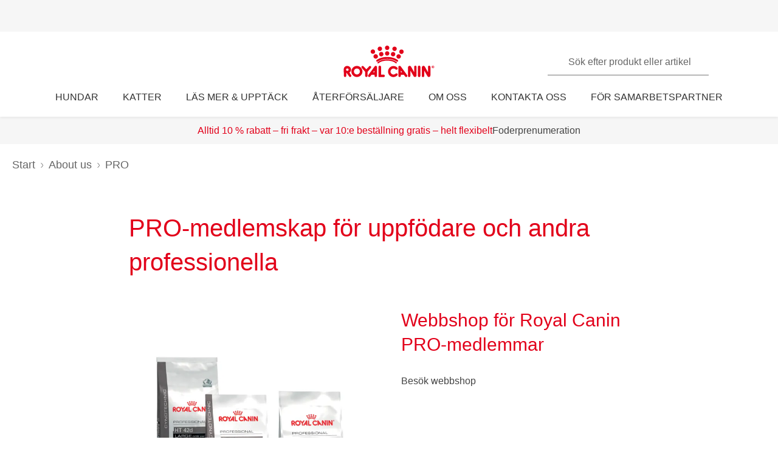

--- FILE ---
content_type: text/html; charset=utf-8
request_url: https://www.royalcanin.com/se/about-us/pro
body_size: 51554
content:
<!DOCTYPE html><html lang="sv-se"><head><meta charSet="utf-8"/><meta name="viewport" content="initial-scale=1.0, width=device-width, minimum-scale=1.0"/><link rel="icon" href="https://www.royalcanin.com/favicon.ico"/><link rel="preload" href="https://www.royalcanin.com/static/fonts/dinpro-regular.woff?h=20260107.1" as="font" type="font/woff2" crossorigin=""/><link rel="preload" href="https://www.royalcanin.com/static/fonts/dinpro-regular.woff2?h=20260107.1" as="font" type="font/woff2" crossorigin=""/><link rel="preload" href="https://www.royalcanin.com/static/fonts/dinpro-medium.woff?h=20260107.1" as="font" type="font/woff2" crossorigin=""/><link rel="preload" href="https://www.royalcanin.com/static/fonts/dinpro-medium.woff2?h=20260107.1" as="font" type="font/woff2" crossorigin=""/><link rel="preload" href="https://www.royalcanin.com/static/fonts/dinpro-bold.woff?h=20260107.1" as="font" type="font/woff2" crossorigin=""/><link rel="preload" href="https://www.royalcanin.com/static/fonts/dinpro-bold.woff2?h=20260107.1" as="font" type="font/woff2" crossorigin=""/><link rel="preload" href="https://www.royalcanin.com/static/fonts/dinpro-cond-regular.woff2?h=20260107.1" as="font" type="font/woff2" crossorigin=""/><link rel="preload" href="https://www.royalcanin.com/static/fonts/dinpro-cond-medium.woff2?h=20260107.1" as="font" type="font/woff2" crossorigin=""/><link rel="preload" href="https://www.royalcanin.com/static/fonts/dinpro-cond-bold.woff2?h=20260107.1" as="font" type="font/woff2" crossorigin=""/><style>
  @font-face {
    font-family: RC Type;
    src: url(https://www.royalcanin.com/static/fonts/dinpro-regular.woff2?h=20260107.1) format(woff2),
      url(https://www.royalcanin.com/static/fonts/dinpro-regular.woff?h=20260107.1) format(woff);
    font-weight: 300;
    font-style: normal;
    font-display: swap;
  }

  @font-face {
    font-family: RC Type;
    src: url(https://www.royalcanin.com/static/fonts/dinpro-medium.woff2?h=20260107.1) format(woff2),
      url(https://www.royalcanin.com/static/fonts/dinpro-medium.woff?h=20260107.1) format(woff);
    font-weight: 500;
    font-style: normal;
    font-display: swap;
  }
  @font-face {
    font-family: RC Type;
    src: url(https://www.royalcanin.com/static/fonts/dinpro-bold.woff2?h=20260107.1) format(woff2),
      url(https://www.royalcanin.com/static/fonts/dinpro-bold.woff?h=20260107.1) format(woff);
    font-weight: 700;
    font-style: normal;
    font-display: swap;
  }

  @font-face {
    font-family: RC Type Cond;
    src: url(https://www.royalcanin.com/static/fonts/dinpro-cond-regular.woff2?h=20260107.1) format(woff2);
    font-weight: 300;
    font-style: normal;
    font-display: swap;
  }

  @font-face {
    font-family: RC Type Cond;
    src: url(https://www.royalcanin.com/static/fonts/dinpro-cond-medium.woff2?h=20260107.1) format(woff2);
    font-weight: 500;
    font-style: normal;
    font-display: swap;
  }

  @font-face {
    font-family: RC Type Cond;
    src: url(https://www.royalcanin.com/static/fonts/dinpro-cond-bold.woff2?h=20260107.1) format(woff2);
    font-weight: 700;
    font-style: normal;
    font-display: swap;
  }
</style><title>PRO-medlemskap för uppfödare och andra professionella | Royal Canin SE</title><meta name="description" content="Om du är uppfödare kan du logga in på PRO Services Portal här och få enkel tillgång till bland annat webbshoppen, Royal Start och Royal Canin Academy."/><meta name="twitter:site" content="https://www.royalcanin.com/se/about-us/pro"/><meta name="twitter:title" content="PRO-medlemskap för uppfödare och andra professionella"/><meta name="twitter:description" content="Om du är uppfödare kan du logga in på PRO Services Portal här och få enkel tillgång till bland annat webbshoppen, Royal Start och Royal Canin Academy."/><meta property="og:url" content="https://www.royalcanin.com/se/about-us/pro"/><meta property="og:type" content="website"/><meta property="og:title" content="PRO-medlemskap för uppfödare och andra professionella"/><meta property="og:description" content="Om du är uppfödare kan du logga in på PRO Services Portal här och få enkel tillgång till bland annat webbshoppen, Royal Start och Royal Canin Academy."/><link rel="canonical" href="https://www.royalcanin.com/se/about-us/pro"/><meta name="next-head-count" content="23"/><link rel="preload" href="/_next/static/css/8efded0bd6c20ba7.css" as="style"/><link rel="stylesheet" href="/_next/static/css/8efded0bd6c20ba7.css" data-n-g=""/><link rel="preload" href="/_next/static/css/96d1d467a031fec4.css" as="style"/><link rel="stylesheet" href="/_next/static/css/96d1d467a031fec4.css" data-n-p=""/><noscript data-n-css=""></noscript><script defer="" nomodule="" src="/_next/static/chunks/polyfills-42372ed130431b0a.js"></script><script src="/_next/static/chunks/webpack-13c447acef4f11a9.js" defer=""></script><script src="/_next/static/chunks/main-d7f9598a68d98a8a.js" defer=""></script><script src="/_next/static/chunks/pages/_app-2232625b98ac7934.js" defer=""></script><script src="/_next/static/chunks/508acd78-7001ec40ed458607.js" defer=""></script><script src="/_next/static/chunks/2272ea81-21c84ef36f2c25cd.js" defer=""></script><script src="/_next/static/chunks/2796-0b697308f96c712e.js" defer=""></script><script src="/_next/static/chunks/5866-565ab7728395184a.js" defer=""></script><script src="/_next/static/chunks/1423-ac5822249e8f713c.js" defer=""></script><script src="/_next/static/chunks/3479-9a43d884cdf384b1.js" defer=""></script><script src="/_next/static/chunks/pages/_sites/%5Bsite%5D/%5Blanguage%5D/%5B%5B...path%5D%5D-0fc8ac9abcb73dfc.js" defer=""></script><script src="/_next/static/20260107.1/_buildManifest.js" defer=""></script><script src="/_next/static/20260107.1/_ssgManifest.js" defer=""></script><style data-styled="" data-styled-version="5.3.11">html{-webkit-text-size-adjust:100%;-webkit-scroll-behavior:smooth;-moz-scroll-behavior:smooth;-ms-scroll-behavior:smooth;scroll-behavior:smooth;text-rendering:optimizeLegibility;-webkit-font-smoothing:antialiased;}/*!sc*/
body{font-family:'RC Type',Arial,sans-serif;font-weight:300;font-size:1rem;line-height:1.6;margin:0;color:var(--color-grey-700);width:100%;}/*!sc*/
*,::before,::after{box-sizing:border-box;overflow-wrap:break-word;}/*!sc*/
input,select,textarea,button{font-family:inherit;}/*!sc*/
h1,h2,h3,h4,h5,h6,p{margin:0;padding:0;font-weight:inherit;}/*!sc*/
a{-webkit-text-decoration:underline;text-decoration:underline;color:var(--color-brand-rc-500);}/*!sc*/
ol,ul{list-style:none;margin:0;padding:0;}/*!sc*/
ol li,ul li{margin:0;padding:0;}/*!sc*/
td,th{padding:0;}/*!sc*/
th{font-weight:500;text-align:left;}/*!sc*/
img,embed,object,video,svg{max-width:100%;height:auto;}/*!sc*/
figure{margin:0;}/*!sc*/
fieldset,legend{margin:0;padding:0;border:none;width:100%;}/*!sc*/
b,strong{font-weight:500;}/*!sc*/
.sr-only{position:absolute;width:1px;height:1px;padding:0;margin:-1px;overflow:hidden;-webkit-clip:rect(0,0,0,0);clip:rect(0,0,0,0);border:0;}/*!sc*/
div#mars-footer-panel.mars-footer-mars{background-color:var(--color-grey-900);}/*!sc*/
@media (max-width:767px){div#mars-footer-panel.mars-footer-mars li{border-left:none !important;}}/*!sc*/
div#mars-footer-panel.mars-footer-mars .mars-footer-container{padding-bottom:0.625rem;overflow:hidden;}/*!sc*/
body #nprogress .bar{background:var(--color-brand-rc-500);}/*!sc*/
body #nprogress .peg{box-shadow:0 0 0.625rem var(--color-brand-rc-500),0 0 0.3125rem var(--color-brand-rc-500);}/*!sc*/
body #nprogress .spinner-icon{border-top-color:var(--color-brand-rc-500);border-left-color:var(--color-brand-rc-500);}/*!sc*/
data-styled.g106[id="sc-global-jGHwtU1"]{content:"sc-global-jGHwtU1,"}/*!sc*/
#dvFastForms{display:-webkit-flex:flex-direction:column;display:flex:flex-direction:column;-webkit-flex-wrap:wrap;-ms-flex-wrap:wrap;flex-wrap:wrap;margin:0 auto;max-width:90rem;padding:1.25rem;font-family:'RC Type',Arial,sans-serif;font-weight:300;font-size:1rem;line-height:1.5rem;}/*!sc*/
#dvFastForms .ff-form-main{max-width:42.5rem;}/*!sc*/
.ff-group-row[class*="group-"]{display:-webkit-box;display:-webkit-flex;display:-ms-flexbox;display:flex;-webkit-flex-wrap:wrap;-ms-flex-wrap:wrap;flex-wrap:wrap;}/*!sc*/
.ff-group-row.group-1 > .ff-item-row,.ff-group-row.group-3 > .ff-item-row{width:100%;}/*!sc*/
@media (min-width:768px){.ff-group-row.group-1 > .ff-item-row,.ff-group-row.group-3 > .ff-item-row{width:50%;}}/*!sc*/
.ff-group-row.group-1 > .ff-item-row:first-of-type,.ff-group-row.group-3 > .ff-item-row:first-of-type{width:100%;padding-bottom:1.25rem;}/*!sc*/
.ff-section-header,.ff-group-row.group-5 label{color:var(--color-grey-600);}/*!sc*/
.ff-label-col label{color:var(--color-grey-300);}/*!sc*/
.ff-item-row{padding-top:0;}/*!sc*/
.ff-col-1.ff-label-col,.ff-col-2.ff-field-col{position:relative;width:100%;max-width:100%;}/*!sc*/
.ff-col-1.ff-section-col,.ff-col-1.ff-label-col,.ff-footer-group{padding:0;float:none;}/*!sc*/
@media (min-width:768px){.ff-col-1.ff-section-col,.ff-col-1.ff-label-col,.ff-footer-group{padding:0 2rem 0 0;}}/*!sc*/
.ff-col-2.ff-field-col{padding:0 0 1.875rem;float:none;}/*!sc*/
@media (min-width:768px){.ff-col-2.ff-field-col{padding:0 2rem 1.875rem 0;}}/*!sc*/
.ff-item-row > .ff-col-2 > input{width:100%;border-top-color:transparent;border-left-color:transparent;border-right-color:transparent;border-bottom:0.125rem solid var(--color-grey-300);-webkit-box-shadow:none;box-shadow:none;background-color:transparent;color:var(--color-grey-600);outline:none;z-index:1;}/*!sc*/
.ff-group-row.group-2 > .ff-item-row > .ff-col-2 > textarea{max-width:100%;width:100%;height:12.5rem;border-color:var(--color-grey-300);color:var(--color-grey-600);padding-top:1.875rem;padding-left:1rem;z-index:1;}/*!sc*/
.ff-item-row > .ff-col-2 > select{width:100%;border-top-color:transparent;border-left-color:transparent;border-right-color:transparent;border-bottom-color:var(--color-grey-300);-webkit-box-shadow:none;box-shadow:none;background-color:transparent;color:var(--color-grey-500);border-bottom-width:0.125rem;outline:none;}/*!sc*/
.ff-item-row > .ff-col-2 > .ff-input-type-invalid{width:100%;background:transparent;border-top-color:transparent !important;border-left-color:transparent !important;border-right-color:transparent !important;border-bottom-color:var(--color-functional-red-mid) !important;border-bottom-width:0.125rem !important;}/*!sc*/
.ff-col-2 > .ff-textarea.ff-input-type-invalid{border-top-color:var(--color-grey-300) !important;border-left-color:var(--color-grey-300) !important;border-right-color:var(--color-grey-300) !important;border-bottom-color:var(--color-functional-red-mid) !important;border-bottom-width:0.125rem !important;}/*!sc*/
.ff-col-2 > .ff-invalid-msg{width:100%;position:absolute;bottom:0.3125rem;color:var(--color-functional-red-mid);font-size:0.875rem;}/*!sc*/
.group-2 > .ff-item-row > .ff-col-2 > textarea ~ .ff-invalid-msg{bottom:0.3125rem;}/*!sc*/
#dvFastForms .ff-footer-group > .ff-footer-row > .ff-submit-btn > .btnDiv{text-align:left;margin-top:1.25rem;}/*!sc*/
#dvFastForms .ff-footer-group > .ff-footer-row > .ff-submit-btn > .btnDiv input{margin-left:0;-webkit-appearance:none;-moz-appearance:none;appearance:none;background:var(--color-brand-rc-500);border-color:var(--color-brand-rc-500);border-width:2px;border-radius:0.25rem;border-style:solid;color:var(--color-white);cursor:'pointer';font-family:'RC Type',Arial,sans-serif;font-weight:500;font-size:1rem;line-height:1.625rem;max-width:100%;overflow:hidden;padding:0.5625rem 2rem;position:relative;text-align:center;-webkit-text-decoration:none;text-decoration:none;display:'inline-block';width:'auto';}/*!sc*/
#dvFastForms .ff-footer-group > .ff-footer-row > .ff-submit-btn > .btnDiv input:focus,#dvFastForms .ff-footer-group > .ff-footer-row > .ff-submit-btn > .btnDiv input:active,#dvFastForms .ff-footer-group > .ff-footer-row > .ff-submit-btn > .btnDiv input:hover{background:var(--color-brand-rc-700);border-color:var(--color-brand-rc-700);}/*!sc*/
data-styled.g107[id="sc-global-kErkkA1"]{content:"sc-global-kErkkA1,"}/*!sc*/
.fygTjr{display:block;height:100%;width:100%;}/*!sc*/
.efaSlz{display:block;height:0.75rem;width:0.75rem;}/*!sc*/
data-styled.g109[id="sc-a22c687d-0"]{content:"fygTjr,efaSlz,"}/*!sc*/
.fLQaVG{display:inline-block;position:absolute;width:0.0625rem;height:0.0625rem;overflow:hidden;-webkit-clip:rect(0,0,0,0);clip:rect(0,0,0,0);white-space:nowrap;}/*!sc*/
data-styled.g115[id="sc-a6618c0c-0"]{content:"fLQaVG,"}/*!sc*/
.dQjNaF svg{width:2rem;height:2rem;}/*!sc*/
.dQjNaF svg,.dQjNaF svg *{fill:var(--color-brand-rc-500);}/*!sc*/
data-styled.g116[id="sc-85c32915-0"]{content:"dQjNaF,"}/*!sc*/
.eHsDNO{color:var(--color-brand-rc-500);font-weight:300;font-size:var(--text-font-size-350);line-height:var(--text-line-height-425);}/*!sc*/
@media (min-width:768px){.eHsDNO{font-size:var(--text-font-size-450);line-height:var(--text-line-height-600);}}/*!sc*/
.eHsDNO.impact{font-size:var(--text-font-size-450);line-height:var(--text-line-height-425);}/*!sc*/
@media (min-width:768px){.eHsDNO.impact{font-size:var(--text-font-size-800);line-height:var(--text-line-height-1000);}}/*!sc*/
data-styled.g118[id="sc-e30fa0b4-0"]{content:"eHsDNO,"}/*!sc*/
.jowDwx{color:var(--color-brand-rc-500);font-weight:300;font-size:var(--text-font-size-300);line-height:var(--text-line-height-325);}/*!sc*/
@media (min-width:768px){.jowDwx{font-size:var(--text-font-size-350);line-height:var(--text-line-height-425);}}/*!sc*/
data-styled.g119[id="sc-e30fa0b4-1"]{content:"jowDwx,"}/*!sc*/
main > div > .sc-ddf1937b-0{max-width:897px;padding:0 1.25rem;margin:0 auto 2.5rem;width:100%;font-size:1rem;line-height:1.5;color:var(--color-grey-600);font-family:'RC Type',Arial,sans-serif;}/*!sc*/
.fYxsaL h1{font-size:var(--text-font-size-350);line-height:var(--text-line-height-425);}/*!sc*/
@media (min-width:769px){.fYxsaL h1{font-size:var(--text-font-size-450);line-height:var(--text-line-height-600);}}/*!sc*/
.fYxsaL h1.impact{font-size:var(--text-font-size-450);line-height:var(--text-line-height-425);}/*!sc*/
@media (min-width:769px){.fYxsaL h1.impact{font-size:var(--text-font-size-800);line-height:var(--text-line-height-1000);}}/*!sc*/
.fYxsaL h2{font-size:var(--text-font-size-300);line-height:var(--text-line-height-325);}/*!sc*/
@media (min-width:769px){.fYxsaL h2{font-size:var(--text-font-size-350);line-height:var(--text-line-height-425);}}/*!sc*/
.fYxsaL h3{font-size:var(--text-font-size-250);line-height:var(--text-line-height-325);}/*!sc*/
@media (min-width:769px){.fYxsaL h3{font-size:var(--text-font-size-300);line-height:var(--text-line-height-425);}}/*!sc*/
.fYxsaL h4{font-size:var(--text-font-size-200);line-height:var(--text-line-height-225);}/*!sc*/
@media (min-width:769px){.fYxsaL h4{font-size:var(--text-font-size-225);line-height:var(--text-line-height-325);}}/*!sc*/
.fYxsaL h5{font-size:var(--text-font-size-175);line-height:var(--text-line-height-225);}/*!sc*/
@media (min-width:769px){.fYxsaL h5{font-size:var(--text-font-size-200);line-height:var(--text-line-height-225);}}/*!sc*/
.fYxsaL h6{font-size:var(--text-font-size-150);line-height:var(--text-line-height-225);}/*!sc*/
@media (min-width:769px){.fYxsaL h6{font-size:var(--text-font-size-175);line-height:var(--text-line-height-225);}}/*!sc*/
.fYxsaL h1,.fYxsaL h2,.fYxsaL h3,.fYxsaL h4,.fYxsaL h5,.fYxsaL h6{color:var(--color-brand-rc-500);margin-top:0;margin-bottom:var(--spacing-3);font-weight:300;}/*!sc*/
.fYxsaL p,.fYxsaL li,.fYxsaL span,.fYxsaL label{font-weight:300;}/*!sc*/
.fYxsaL strong,.fYxsaL b{font-weight:500;}/*!sc*/
.fYxsaL ul,.fYxsaL ol{font-size:var(--text-font-size-175);margin:0;list-style-position:outside;padding-left:2.5rem;}/*!sc*/
.fYxsaL ul li,.fYxsaL ol li{padding:0;margin-bottom:0.5rem;line-height:var(--text-line-height-225);position:relative;}/*!sc*/
.fYxsaL ul{list-style-type:disc;}/*!sc*/
.fYxsaL ul ul{list-style-type:circle;margin-top:0.5rem;}/*!sc*/
.fYxsaL ol{list-style:auto;}/*!sc*/
.fYxsaL p{line-height:var(--text-line-height-225);margin-bottom:var(--spacing-3);}/*!sc*/
.fYxsaL a{color:var(--color-grey-700);border-bottom:solid 0.0625rem;border-bottom-color:var(--color-grey-300);-webkit-text-decoration:none;text-decoration:none;font-weight:500;-webkit-transition:0.2s ease-in;transition:0.2s ease-in;-webkit-transition-property:color,border-bottom-color;transition-property:color,border-bottom-color;}/*!sc*/
.fYxsaL a:hover,.fYxsaL a:focus{color:var(--color-brand-rc-500);border-bottom-color:var(--color-brand-rc-500);}/*!sc*/
.fYxsaL a:active{color:var(--color-brand-rc-500);border-bottom-color:var(--color-brand-rc-500);}/*!sc*/
.fYxsaL a svg{fill:currentColor;}/*!sc*/
.fYxsaL a[target='_blank']{position:relative;display:inline-block;border-bottom:none;}/*!sc*/
.fYxsaL a[target='_blank']::before{content:'';position:absolute;left:0;bottom:-0.0625rem;height:0.0625rem;width:calc(100% - 1.3125rem);background-color:var(--color-grey-300);-webkit-transition:0.2s ease-in;transition:0.2s ease-in;-webkit-transition-property:background-color;transition-property:background-color;}/*!sc*/
.fYxsaL a[target='_blank']::after{content:'';display:inline-block;width:1rem;height:1rem;margin-left:0.3125rem;margin-bottom:-0.125rem;background-image:url("data:image/svg+xml,%3Csvg xmlns='http://www.w3.org/2000/svg' xmlns:xlink='http://www.w3.org/1999/xlink' x='0px' y='0px' viewBox='0 0 32 32'%3E%3Cpath fill='%23444444' d='M16,28H6c-3.3,0-6-2.7-6-6V10c0-3.3,2.7-6,6-6h10c3.3,0,6,2.7,6,6v0c0,1.1-0.9,2-2,2s-2-0.9-2-2v0c0-1.1-0.9-2-2-2H6 c-1.1,0-2,0.9-2,2v12c0,1.1,0.9,2,2,2h10c1.1,0,2-0.9,2-2v0c0-1.1,0.9-2,2-2s2,0.9,2,2v0C22,25.3,19.3,28,16,28z M31.7,17 c0-0.1,0.1-0.1,0.1-0.2c0,0,0,0,0,0c0-0.1,0-0.1,0.1-0.2c0-0.1,0-0.1,0.1-0.2c0-0.1,0-0.1,0-0.2c0-0.1,0-0.1,0-0.2c0,0,0,0,0,0 c0,0,0,0,0,0c0,0,0-0.1,0-0.1c0,0,0,0,0,0c0-0.1,0-0.2,0-0.3c0-0.1,0-0.1-0.1-0.2c0-0.1,0-0.1-0.1-0.2c0-0.1-0.1-0.1-0.1-0.2 c0-0.1-0.1-0.1-0.1-0.2c0,0,0,0,0,0l0,0c0,0,0,0,0,0L27.8,9c-0.6-0.9-1.8-1.2-2.8-0.6c-0.9,0.6-1.2,1.9-0.6,2.8l1.8,2.8H16 c-1.1,0-2,0.9-2,2c0,1.1,0.9,2,2,2h10.2l-2,2.9c-0.6,0.9-0.4,2.2,0.5,2.8c0.3,0.2,0.7,0.3,1.1,0.3c0.6,0,1.3-0.3,1.7-0.9l4.1-6 c0,0,0,0,0,0c0,0,0,0,0,0C31.7,17.1,31.7,17,31.7,17z'/%3E%3C/svg%3E");background-position:right center;background-repeat:no-repeat;background-size:1rem 1rem;}/*!sc*/
.fYxsaL a[target='_blank']:hover::before,.fYxsaL a[target='_blank']:focus::before{background-color:var(--color-brand-rc-700);}/*!sc*/
.fYxsaL a[target='_blank']:hover::after,.fYxsaL a[target='_blank']:focus::after{background-image:url("data:image/svg+xml,%3Csvg xmlns='http://www.w3.org/2000/svg' xmlns:xlink='http://www.w3.org/1999/xlink' x='0px' y='0px' viewBox='0 0 32 32'%3E%3Cpath fill='%23960011' d='M16,28H6c-3.3,0-6-2.7-6-6V10c0-3.3,2.7-6,6-6h10c3.3,0,6,2.7,6,6v0c0,1.1-0.9,2-2,2s-2-0.9-2-2v0c0-1.1-0.9-2-2-2H6 c-1.1,0-2,0.9-2,2v12c0,1.1,0.9,2,2,2h10c1.1,0,2-0.9,2-2v0c0-1.1,0.9-2,2-2s2,0.9,2,2v0C22,25.3,19.3,28,16,28z M31.7,17 c0-0.1,0.1-0.1,0.1-0.2c0,0,0,0,0,0c0-0.1,0-0.1,0.1-0.2c0-0.1,0-0.1,0.1-0.2c0-0.1,0-0.1,0-0.2c0-0.1,0-0.1,0-0.2c0,0,0,0,0,0 c0,0,0,0,0,0c0,0,0-0.1,0-0.1c0,0,0,0,0,0c0-0.1,0-0.2,0-0.3c0-0.1,0-0.1-0.1-0.2c0-0.1,0-0.1-0.1-0.2c0-0.1-0.1-0.1-0.1-0.2 c0-0.1-0.1-0.1-0.1-0.2c0,0,0,0,0,0l0,0c0,0,0,0,0,0L27.8,9c-0.6-0.9-1.8-1.2-2.8-0.6c-0.9,0.6-1.2,1.9-0.6,2.8l1.8,2.8H16 c-1.1,0-2,0.9-2,2c0,1.1,0.9,2,2,2h10.2l-2,2.9c-0.6,0.9-0.4,2.2,0.5,2.8c0.3,0.2,0.7,0.3,1.1,0.3c0.6,0,1.3-0.3,1.7-0.9l4.1-6 c0,0,0,0,0,0c0,0,0,0,0,0C31.7,17.1,31.7,17,31.7,17z'/%3E%3C/svg%3E");}/*!sc*/
.fYxsaL abbr[title]{border-bottom:none;-webkit-text-decoration:underline dotted;text-decoration:underline dotted;}/*!sc*/
data-styled.g141[id="sc-ddf1937b-0"]{content:"fYxsaL,"}/*!sc*/
.jHWiek{object-fit:contain;display:block;width:100%;height:auto;aspect-ratio:auto;}/*!sc*/
.bqFgfw{object-fit:contain;display:block;width:100%;height:auto;aspect-ratio:1/1;}/*!sc*/
.jHBMWe{object-fit:contain;display:block;width:100%;height:auto;aspect-ratio:16/9;}/*!sc*/
data-styled.g145[id="sc-de70b4c4-0"]{content:"jHWiek,bqFgfw,jHBMWe,"}/*!sc*/
.dJxuIM{height:0.9375rem;display:-webkit-box;display:-webkit-flex;display:-ms-flexbox;display:flex;-webkit-box-pack:center;-webkit-justify-content:center;-ms-flex-pack:center;justify-content:center;-webkit-align-items:center;-webkit-box-align:center;-ms-flex-align:center;align-items:center;}/*!sc*/
.dJxuIM rc-icon{height:1.25rem;width:100%;}/*!sc*/
[dir='rtl'] .sc-df50dcd7-0{-webkit-transform:rotate(180deg);-ms-transform:rotate(180deg);transform:rotate(180deg);}/*!sc*/
@media (min-width:768px){.dJxuIM{height:1.25rem;}}/*!sc*/
data-styled.g149[id="sc-df50dcd7-0"]{content:"dJxuIM,"}/*!sc*/
.juvuNU{display:-webkit-box;display:-webkit-flex;display:-ms-flexbox;display:flex;-webkit-align-items:center;-webkit-box-align:center;-ms-flex-align:center;align-items:center;-webkit-text-decoration:none;text-decoration:none;cursor:pointer;}/*!sc*/
.juvuNU > span{background-color:var(--color-brand-rc-500);}/*!sc*/
.juvuNU > span > .sc-df50dcd7-0{color:var(--color-white);}/*!sc*/
.juvuNU > p{border-bottom:1px solid transparent;-webkit-transition:0.2s ease-in-out;transition:0.2s ease-in-out;-webkit-transition-property:color,border-bottom;transition-property:color,border-bottom;color:var(--color-grey-800);}/*!sc*/
.juvuNU > p:hover{border-bottom:1px solid inherit;}/*!sc*/
.juvuNU > p:hover{color:var(--color-brand-rc-500);}/*!sc*/
@media (min-width:1024px){.juvuNU{bottom:0.9375rem;}}/*!sc*/
data-styled.g150[id="sc-df50dcd7-1"]{content:"juvuNU,"}/*!sc*/
.efoyKv{font-size:1rem;line-height:1.25rem;font-weight:700;margin-right:0.5rem;}/*!sc*/
[dir='rtl'] .sc-df50dcd7-2{margin-right:0;margin-left:0.5rem;}/*!sc*/
@media (min-width:1024px){.efoyKv{margin-right:1rem;font-size:1.375rem;line-height:1.625rem;}[dir='rtl'] .sc-df50dcd7-2{margin-right:0;margin-left:1rem;}}/*!sc*/
data-styled.g151[id="sc-df50dcd7-2"]{content:"efoyKv,"}/*!sc*/
.hkywhN{-webkit-flex-shrink:0;-ms-flex-negative:0;flex-shrink:0;border-radius:50%;display:-webkit-box;display:-webkit-flex;display:-ms-flexbox;display:flex;-webkit-box-pack:center;-webkit-justify-content:center;-ms-flex-pack:center;justify-content:center;-webkit-align-items:center;-webkit-box-align:center;-ms-flex-align:center;align-items:center;height:3.125rem;width:3.125rem;}/*!sc*/
@media (min-width:1024px){.hkywhN{height:5rem;width:5rem;}}/*!sc*/
data-styled.g152[id="sc-df50dcd7-3"]{content:"hkywhN,"}/*!sc*/
.ewWsJF{color:var(--color-grey-800);display:-webkit-box;display:-webkit-flex;display:-ms-flexbox;display:flex;-webkit-flex-direction:row;-ms-flex-direction:row;flex-direction:row;-webkit-align-items:center;-webkit-box-align:center;-ms-flex-align:center;align-items:center;}/*!sc*/
.ewWsJF svg,.ewWsJF svg *{fill:var(--color-grey-800);}/*!sc*/
.ewWsJF > div{display:-webkit-box;display:-webkit-flex;display:-ms-flexbox;display:flex;}/*!sc*/
.ewWsJF svg{width:1rem;height:1rem;}/*!sc*/
data-styled.g153[id="sc-ea638b23-0"]{content:"ewWsJF,"}/*!sc*/
.gDijds{font-weight:700;font-size:1.125rem;line-height:1.5rem;margin-left:0.625rem;}/*!sc*/
[dir='rtl'] .sc-ea638b23-1{margin-left:0;margin-right:0.625rem;}/*!sc*/
data-styled.g154[id="sc-ea638b23-1"]{content:"gDijds,"}/*!sc*/
.fBaaXz{color:var(--color-grey-700);}/*!sc*/
.fBaaXz rc-icon{width:1rem;height:1rem;}/*!sc*/
data-styled.g155[id="sc-ea638b23-2"]{content:"fBaaXz,"}/*!sc*/
.gLgAvr{background-color:var(--color-grey-900);line-height:1.6;text-align:left;box-sizing:border-box;overflow-wrap:break-word;}/*!sc*/
.gLgAvr *{color:var(--color-white);}/*!sc*/
.gLgAvr *,.gLgAvr::before,.gLgAvr::after{box-sizing:border-box;overflow-wrap:break-word;}/*!sc*/
.gLgAvr a,.gLgAvr button{display:inline;border-bottom:solid 0.0625rem;border-bottom-color:transparent;-webkit-text-decoration:none;text-decoration:none;font-weight:500;-webkit-transition:0.2s ease-in;transition:0.2s ease-in;-webkit-transition-property:border-bottom-color;transition-property:border-bottom-color;}/*!sc*/
.gLgAvr a:hover,.gLgAvr button:hover,.gLgAvr a:focus,.gLgAvr button:focus{border-bottom-color:var(--color-white);}/*!sc*/
.gLgAvr a *,.gLgAvr button *{fill:currentColor;}/*!sc*/
.gLgAvr svg{width:1rem;height:1rem;}/*!sc*/
.gLgAvr ul{list-style:none;}/*!sc*/
data-styled.g187[id="sc-47c7abe7-0"]{content:"gLgAvr,"}/*!sc*/
.hHNuQs{max-width:90rem;width:100%;margin:0 auto;padding-top:0.0625rem;}/*!sc*/
@media (min-width:768px){.hHNuQs{padding:1.25rem;display:-webkit-box;display:-webkit-flex;display:-ms-flexbox;display:flex;-webkit-flex-direction:column;-ms-flex-direction:column;flex-direction:column;}}/*!sc*/
data-styled.g188[id="sc-47c7abe7-1"]{content:"hHNuQs,"}/*!sc*/
.iPFwTO{width:100%;display:-webkit-box;display:-webkit-flex;display:-ms-flexbox;display:flex;-webkit-flex-wrap:wrap;-ms-flex-wrap:wrap;flex-wrap:wrap;-webkit-align-items:center;-webkit-box-align:center;-ms-flex-align:center;align-items:center;margin:0;padding:1.5625rem 1.25rem 0.3125rem;border-bottom:solid 0.0625rem var(--color-grey-200);}/*!sc*/
@media (min-width:768px){.iPFwTO{padding:0.4375rem 0 1.3125rem 0;-webkit-box-pack:justify;-webkit-justify-content:space-between;-ms-flex-pack:justify;justify-content:space-between;-webkit-order:-1;-ms-flex-order:-1;order:-1;}[dir='rtl'] .sc-47c7abe7-2{padding-right:2.5rem;}}/*!sc*/
data-styled.g189[id="sc-47c7abe7-2"]{content:"iPFwTO,"}/*!sc*/
.dGItfc{display:-webkit-box;display:-webkit-flex;display:-ms-flexbox;display:flex;-webkit-flex-wrap:wrap;-ms-flex-wrap:wrap;flex-wrap:wrap;}/*!sc*/
data-styled.g191[id="sc-47c7abe7-4"]{content:"dGItfc,"}/*!sc*/
.fvgUVY{margin:0 0.625rem 0.75rem 0;}/*!sc*/
[dir='rtl'] .sc-47c7abe7-5{margin:0 0 0.75rem 0.625rem;}/*!sc*/
.fvgUVY a{display:-webkit-box;display:-webkit-flex;display:-ms-flexbox;display:flex;-webkit-align-items:center;-webkit-box-align:center;-ms-flex-align:center;align-items:center;padding:0;}/*!sc*/
@media (min-width:768px){.fvgUVY{margin:0 2.1875rem 0 0;}[dir='rtl'] .sc-47c7abe7-5{margin:0 0 0 2.1875rem;}}/*!sc*/
data-styled.g192[id="sc-47c7abe7-5"]{content:"fvgUVY,"}/*!sc*/
.kVWnsC{margin:0 0.625rem 0.75rem 0;display:-webkit-box;display:-webkit-flex;display:-ms-flexbox;display:flex;-webkit-align-items:center;-webkit-box-align:center;-ms-flex-align:center;align-items:center;-webkit-box-pack:center;-webkit-justify-content:center;-ms-flex-pack:center;justify-content:center;}/*!sc*/
[dir='rtl'] .sc-47c7abe7-6{margin:0 0 0.75rem 0.625rem;}/*!sc*/
.kVWnsC a{display:-webkit-box;display:-webkit-flex;display:-ms-flexbox;display:flex;-webkit-align-items:center;-webkit-box-align:center;-ms-flex-align:center;align-items:center;padding:0;}/*!sc*/
@media (min-width:768px){.kVWnsC{margin:0 2.1875rem 0 0;}[dir='rtl'] .sc-47c7abe7-6{margin:0 0 0 2.1875rem;}}/*!sc*/
.kVWnsC button{padding:0;color:var(--color-white);}/*!sc*/
.kVWnsC button:hover,.kVWnsC button:focus{color:var(--color-white);}/*!sc*/
.kVWnsC button div{background-color:var(--color-grey-800);padding-bottom:0.125rem;}/*!sc*/
data-styled.g193[id="sc-47c7abe7-6"]{content:"kVWnsC,"}/*!sc*/
.cfsEhs{display:-webkit-inline-box;display:-webkit-inline-flex;display:-ms-inline-flexbox;display:inline-flex;-webkit-align-items:center;-webkit-box-align:center;-ms-flex-align:center;align-items:center;-webkit-box-pack:center;-webkit-justify-content:center;-ms-flex-pack:center;justify-content:center;margin-right:0.5625rem;-webkit-transform:translateY(0.125rem);-ms-transform:translateY(0.125rem);transform:translateY(0.125rem);background-color:var(--color-grey-900);width:1.375rem;height:1.375rem;}/*!sc*/
[dir='rtl'] .sc-47c7abe7-7{margin-right:0;margin-left:0.5625rem;}/*!sc*/
.cfsEhs rc-icon{width:1.375rem;height:0.6875rem;fill:currentColor;-webkit-transform:scaleX(1.3);-ms-transform:scaleX(1.3);transform:scaleX(1.3);-webkit-transform-origin:center;-ms-transform-origin:center;transform-origin:center;}/*!sc*/
data-styled.g194[id="sc-47c7abe7-7"]{content:"cfsEhs,"}/*!sc*/
.jGrhTF{margin:0 0.625rem 0.9375rem 0;background:none;color:inherit;border:none;padding:0;font:inherit;cursor:pointer;}/*!sc*/
[dir='rtl'] .sc-47c7abe7-8{margin:0 0 0.9375rem 0.625rem;}/*!sc*/
@media (min-width:768px){.jGrhTF{margin:0;}[dir='rtl'] .sc-47c7abe7-8{margin:0;}}/*!sc*/
.jGrhTF svg{width:1.375rem;height:0.6875rem;}/*!sc*/
data-styled.g195[id="sc-47c7abe7-8"]{content:"jGrhTF,"}/*!sc*/
.jGTBsR{width:100%;border-bottom:solid 0.0625rem var(--color-grey-200);margin:0;padding:0;}/*!sc*/
@media (min-width:768px){.jGTBsR{display:-webkit-box;display:-webkit-flex;display:-ms-flexbox;display:flex;}}/*!sc*/
data-styled.g196[id="sc-47c7abe7-9"]{content:"jGTBsR,"}/*!sc*/
.fbLNwR{padding-block:0.75rem;padding-inline:1.25rem 0.375rem;border-bottom:solid 0.0625rem var(--color-grey-200);text-align:start;}/*!sc*/
.fbLNwR:last-child{border-bottom:none;}/*!sc*/
@media (min-width:768px){.fbLNwR{-webkit-flex:0 0 auto;-ms-flex:0 0 auto;flex:0 0 auto;width:calc(100% / 6);padding:1.25rem 2.5rem 1.25rem 0;border-bottom:none;}}/*!sc*/
data-styled.g197[id="sc-47c7abe7-10"]{content:"fbLNwR,"}/*!sc*/
.CNMem{display:-webkit-box;display:-webkit-flex;display:-ms-flexbox;display:flex;-webkit-align-items:center;-webkit-box-align:center;-ms-flex-align:center;align-items:center;-webkit-box-pack:justify;-webkit-justify-content:space-between;-ms-flex-pack:justify;justify-content:space-between;width:100%;text-transform:uppercase;}/*!sc*/
@media (min-width:768px){.CNMem{display:inline-block;padding-bottom:0.5rem;}}/*!sc*/
data-styled.g198[id="sc-47c7abe7-11"]{content:"CNMem,"}/*!sc*/
.hUoDQY{margin:0;padding:0;}/*!sc*/
.hUoDQY a{font-size:0.875rem;}/*!sc*/
@media (max-width:767px){.hUoDQY{max-height:0;overflow:hidden;-webkit-transition:0.15s ease-in-out;transition:0.15s ease-in-out;-webkit-transition-property:max-height;transition-property:max-height;}}/*!sc*/
data-styled.g199[id="sc-47c7abe7-12"]{content:"hUoDQY,"}/*!sc*/
.kiNpCh{padding:0 0 0.375rem 0;line-height:1.25;}/*!sc*/
data-styled.g200[id="sc-47c7abe7-13"]{content:"kiNpCh,"}/*!sc*/
.ikPCDE{width:2.5rem;height:2.5rem;display:-webkit-box;display:-webkit-flex;display:-ms-flexbox;display:flex;-webkit-align-items:center;-webkit-box-align:center;-ms-flex-align:center;align-items:center;-webkit-box-pack:center;-webkit-justify-content:center;-ms-flex-pack:center;justify-content:center;cursor:pointer;}/*!sc*/
.ikPCDE svg{width:0.5625rem;height:0.3125rem;fill:currentColor;}/*!sc*/
@media (min-width:768px){.ikPCDE{display:none;}}/*!sc*/
data-styled.g201[id="sc-47c7abe7-14"]{content:"ikPCDE,"}/*!sc*/
.jDkloG{-webkit-transition:0.15s ease-in-out;transition:0.15s ease-in-out;-webkit-transition-property:-webkit-transform;-webkit-transition-property:transform;transition-property:transform;-webkit-transform:rotate(180deg);-ms-transform:rotate(180deg);transform:rotate(180deg);width:0.75rem;height:0.75rem;display:-webkit-box;display:-webkit-flex;display:-ms-flexbox;display:flex;-webkit-box-pack:center;-webkit-justify-content:center;-ms-flex-pack:center;justify-content:center;-webkit-align-items:center;-webkit-box-align:center;-ms-flex-align:center;align-items:center;}/*!sc*/
.jDkloG rc-icon{width:0.75rem;height:0.75rem;}/*!sc*/
@media (min-width:768px){.jDkloG{display:none;}}/*!sc*/
data-styled.g203[id="sc-47c7abe7-16"]{content:"jDkloG,"}/*!sc*/
.djsfZD{display:-webkit-box;display:-webkit-flex;display:-ms-flexbox;display:flex;-webkit-flex-wrap:wrap;-ms-flex-wrap:wrap;flex-wrap:wrap;}/*!sc*/
@media (min-width:768px){.djsfZD{-webkit-flex-wrap:nowrap;-ms-flex-wrap:nowrap;flex-wrap:nowrap;gap:1.25rem;-webkit-box-pack:justify;-webkit-justify-content:space-between;-ms-flex-pack:justify;justify-content:space-between;}[dir='rtl'] .sc-47c7abe7-17{margin-inline:2.5rem;}}/*!sc*/
data-styled.g204[id="sc-47c7abe7-17"]{content:"djsfZD,"}/*!sc*/
.hquyie{padding:1.25rem;width:100%;font-weight:500;}/*!sc*/
@media (min-width:768px){.hquyie{padding:1.25rem 0;width:calc(100% / 6);}}/*!sc*/
data-styled.g205[id="sc-47c7abe7-18"]{content:"hquyie,"}/*!sc*/
.bVZyZI{margin:0;font-size:1rem;padding-bottom:1.125rem;text-align:start;}/*!sc*/
data-styled.g206[id="sc-47c7abe7-19"]{content:"bVZyZI,"}/*!sc*/
.fVndlM{display:-webkit-box;display:-webkit-flex;display:-ms-flexbox;display:flex;-webkit-flex-wrap:wrap;-ms-flex-wrap:wrap;flex-wrap:wrap;-webkit-flex-direction:row;-ms-flex-direction:row;flex-direction:row;gap:0.5rem;}/*!sc*/
data-styled.g207[id="sc-47c7abe7-20"]{content:"fVndlM,"}/*!sc*/
.eQcMmJ img{max-width:2.7rem;max-height:2rem;}/*!sc*/
data-styled.g208[id="sc-47c7abe7-21"]{content:"eQcMmJ,"}/*!sc*/
.gmcGZK{display:-webkit-box;display:-webkit-flex;display:-ms-flexbox;display:flex;-webkit-flex-direction:column;-ms-flex-direction:column;flex-direction:column;padding:1.25rem;font-weight:500;}/*!sc*/
@media (min-width:768px){.gmcGZK{padding:1.25rem 0;}}/*!sc*/
data-styled.g211[id="sc-ab9235e0-0"]{content:"gmcGZK,"}/*!sc*/
.dvhoFo{margin:0;font-size:1rem;padding-bottom:1.125rem;text-align:start;}/*!sc*/
data-styled.g212[id="sc-ab9235e0-1"]{content:"dvhoFo,"}/*!sc*/
.fluSAE{margin:0;font-size:0.875rem;line-height:1.125rem;padding-bottom:1.5625rem;text-align:start;}/*!sc*/
@media (min-width:768px){.fluSAE{padding-bottom:1.25rem;}}/*!sc*/
data-styled.g213[id="sc-ab9235e0-2"]{content:"fluSAE,"}/*!sc*/
.jkxhiN{display:-webkit-box;display:-webkit-flex;display:-ms-flexbox;display:flex;-webkit-flex-direction:row;-ms-flex-direction:row;flex-direction:row;-webkit-flex-wrap:wrap;-ms-flex-wrap:wrap;flex-wrap:wrap;margin:0;padding:0;}/*!sc*/
data-styled.g214[id="sc-ab9235e0-3"]{content:"jkxhiN,"}/*!sc*/
.ubvOQ{padding-right:1.25rem;}/*!sc*/
[dir='rtl'] .sc-ab9235e0-4:first-child{padding-right:0;}/*!sc*/
.ubvOQ a{white-space:nowrap;}/*!sc*/
data-styled.g215[id="sc-ab9235e0-4"]{content:"ubvOQ,"}/*!sc*/
.bsKQjZ{display:inline-block;margin-right:0.4375rem;-webkit-transform:translateY(2px);-ms-transform:translateY(2px);transform:translateY(2px);background-color:var(--color-grey-900);}/*!sc*/
.bsKQjZ rc-icon{width:1rem;height:1rem;}/*!sc*/
[dir='rtl'] a .sc-ab9235e0-5,[dir='rtl'] button .bsKQjZ{margin-right:0;margin-left:0.5625rem;}/*!sc*/
data-styled.g216[id="sc-ab9235e0-5"]{content:"bsKQjZ,"}/*!sc*/
.bzOwlA{display:block;width:100%;height:auto;aspect-ratio:2.16/1;}/*!sc*/
.gvaLQK{display:block;width:100%;height:auto;aspect-ratio:1/1;}/*!sc*/
.eiiltZ{display:block;width:100%;height:auto;aspect-ratio:43/26;}/*!sc*/
data-styled.g217[id="sc-e7710c06-0"]{content:"bzOwlA,gvaLQK,eiiltZ,"}/*!sc*/
.kuwAMx.header__page-overlay{display:none;}/*!sc*/
@media (min-width:768px){.kuwAMx.header__page-overlay{position:fixed;z-index:800;top:0;left:0;right:0;bottom:0;background:rgba(0,0,0,0.5);}.kuwAMx.header__page-overlay--active{display:block;}}/*!sc*/
data-styled.g218[id="sc-eb1a1f0f-0"]{content:"kuwAMx,"}/*!sc*/
.eSftXA{z-index:899;font-family:'RC Type',Arial,sans-serif;font-weight:300;font-size:1rem;line-height:1.6;text-align:start;color:var(--color-grey-700);box-sizing:border-box;overflow-wrap:break-word;position:fixed;top:100vh;left:0;width:100%;height:0;margin:0;opacity:0;padding:0;background:var(--color-white);list-style:none;-webkit-transition:0.25s cubic-bezier(0.81,0.23,0.23,0.76);transition:0.25s cubic-bezier(0.81,0.23,0.23,0.76);-webkit-transition-property:top,height,opacity;transition-property:top,height,opacity;}/*!sc*/
.eSftXA *,.eSftXA::before,.eSftXA::after{box-sizing:border-box;overflow-wrap:break-word;}/*!sc*/
@media (min-width:768px){.eSftXA{position:relative;top:0;height:auto;display:-webkit-box;display:-webkit-flex;display:-ms-flexbox;display:flex;-webkit-align-items:center;-webkit-box-align:center;-ms-flex-align:center;align-items:center;-webkit-flex-wrap:wrap;-ms-flex-wrap:wrap;flex-wrap:wrap;-webkit-box-pack:center;-webkit-justify-content:center;-ms-flex-pack:center;justify-content:center;opacity:1;}}/*!sc*/
.eSftXA ul{list-style:none;}/*!sc*/
data-styled.g225[id="sc-e08ad413-0"]{content:"eSftXA,"}/*!sc*/
.coxWBk{color:var(--color-brand-rc-500);}/*!sc*/
data-styled.g226[id="sc-e08ad413-1"]{content:"coxWBk,"}/*!sc*/
.bYizNp{padding:0;margin:0;border-bottom:solid 0.0625rem var(--color-grey-300);}/*!sc*/
.bYizNp:first-child{border-top:solid 0.0625rem var(--color-grey-300);}/*!sc*/
@media (min-width:768px){.bYizNp:first-child{border-top:0;}}/*!sc*/
@media (min-width:768px){.bYizNp{border-bottom:0;}}/*!sc*/
.bYizNp > a,.bYizNp > button{position:relative;-webkit-text-decoration:none;text-decoration:none;color:var(--color-grey-700);-webkit-transition:0.2s ease-in-out;transition:0.2s ease-in-out;-webkit-transition-property:color,border-bottom-color,background-color;transition-property:color,border-bottom-color,background-color;font-weight:500;padding-block:0.9375rem;padding-inline:2.125rem 3.75rem;}/*!sc*/
.bYizNp > a .sc-e08ad413-1,.bYizNp > button .sc-e08ad413-1{color:currentColor;}/*!sc*/
@media (min-width:768px){.bYizNp > a,.bYizNp > button{color:var(--color-grey-800);}.bYizNp > a .sc-e08ad413-1,.bYizNp > button .sc-e08ad413-1{display:none;}}/*!sc*/
.bYizNp > a:hover,.bYizNp > button:hover{color:var(--color-brand-rc-500);}/*!sc*/
.bYizNp > a:hover .sc-e08ad413-1,.bYizNp > button:hover .sc-e08ad413-1{color:var(--color-brand-rc-500);}/*!sc*/
.bYizNp > a:hover .sc-e08ad413-1 svg,.bYizNp > button:hover .sc-e08ad413-1 svg,.bYizNp > a:hover .sc-e08ad413-1 svg *,.bYizNp > button:hover .sc-e08ad413-1 svg *{fill:var(--color-brand-rc-500);}/*!sc*/
.bYizNp > a:hover .sc-e08ad413-1 rc-icon,.bYizNp > button:hover .sc-e08ad413-1 rc-icon{color:var(--color-brand-rc-500);}/*!sc*/
@media (max-width:767px){.bYizNp > a,.bYizNp > button{display:block;}}/*!sc*/
@media (min-width:768px){.bYizNp > a,.bYizNp > button{padding:1.25rem;white-space:nowrap;border-bottom:0;}.bYizNp > a::after,.bYizNp > button::after{content:'';position:absolute;display:inline-block;height:0.0625rem;left:0;right:0;margin:auto;bottom:1.25rem;width:calc(100% - 2.5rem);background-color:transparent;-webkit-transition:0.2s ease-in-out;transition:0.2s ease-in-out;-webkit-transition-property:background-color;transition-property:background-color;}.bYizNp > a:hover::after,.bYizNp > button:hover::after{background-color:var(--color-brand-rc-500);}}/*!sc*/
data-styled.g227[id="sc-e08ad413-2"]{content:"bYizNp,"}/*!sc*/
.hPuSti{margin:0.75rem;}/*!sc*/
@media (min-width:768px){.hPuSti{display:none;}}/*!sc*/
data-styled.g228[id="sc-e08ad413-3"]{content:"hPuSti,"}/*!sc*/
.lntULr{padding:0.3125rem 3.75rem 0.3125rem 2.125rem;}/*!sc*/
@media (max-width:767px){[dir='rtl'] .sc-e08ad413-4{padding:0.3125rem 2.125rem 0.3125rem 2.125rem;}}/*!sc*/
@media (min-width:768px){.lntULr{padding:0.25rem 0 0.125rem;text-align:start;}}/*!sc*/
.lntULr a{position:relative;-webkit-text-decoration:none;text-decoration:none;color:var(--color-grey-700);-webkit-transition:0.2s ease-in-out;transition:0.2s ease-in-out;-webkit-transition-property:color,border-bottom-color,background-color;transition-property:color,border-bottom-color,background-color;border-bottom:solid 0.0625rem;border-bottom-color:transparent;line-height:inherit;color:var(--color-grey-500) !important;}/*!sc*/
.lntULr a .sc-e08ad413-1{color:currentColor;}/*!sc*/
@media (min-width:768px){.lntULr a{color:var(--color-grey-800);}.lntULr a .sc-e08ad413-1{display:none;}}/*!sc*/
.lntULr a:hover{color:var(--color-brand-rc-500);}/*!sc*/
.lntULr a:hover .sc-e08ad413-1{color:var(--color-brand-rc-500);}/*!sc*/
.lntULr a:hover .sc-e08ad413-1 svg,.lntULr a:hover .sc-e08ad413-1 svg *{fill:var(--color-brand-rc-500);}/*!sc*/
.lntULr a:hover .sc-e08ad413-1 rc-icon{color:var(--color-brand-rc-500);}/*!sc*/
.lntULr a:hover{border-bottom-color:var(--color-brand-rc-500);color:var(--color-brand-rc-500) !important;}/*!sc*/
.lntULr .submenu-parent-link{font-weight:500;}/*!sc*/
data-styled.g229[id="sc-e08ad413-4"]{content:"lntULr,"}/*!sc*/
.dpsuRO{width:100%;padding-bottom:1.875rem;display:none;}/*!sc*/
@media (min-width:768px){.dpsuRO{display:-webkit-box;display:-webkit-flex;display:-ms-flexbox;display:flex;-webkit-box-pack:justify;-webkit-justify-content:space-between;-ms-flex-pack:justify;justify-content:space-between;position:absolute;left:50%;width:100%;padding:0;max-width:1120px;-webkit-transform:translate(-50%,0);-ms-transform:translate(-50%,0);transform:translate(-50%,0);-webkit-transition:opacity 0.2s linear;transition:opacity 0.2s linear;background:var(--color-white);box-shadow:0 0.125rem 0.25rem rgba(0,0,0,0.06);opacity:0;visibility:hidden;border-bottom:0;}}/*!sc*/
.iVHvax{width:100%;padding-bottom:1.875rem;display:none;}/*!sc*/
@media (min-width:768px){.iVHvax{display:-webkit-box;display:-webkit-flex;display:-ms-flexbox;display:flex;-webkit-box-pack:justify;-webkit-justify-content:space-between;-ms-flex-pack:justify;justify-content:space-between;position:absolute;left:50%;width:100%;padding:2.5rem;max-width:1120px;-webkit-transform:translate(-50%,0);-ms-transform:translate(-50%,0);transform:translate(-50%,0);-webkit-transition:opacity 0.2s linear;transition:opacity 0.2s linear;background:var(--color-white);box-shadow:0 0.125rem 0.25rem rgba(0,0,0,0.06);opacity:0;visibility:hidden;border-bottom:0;}}/*!sc*/
data-styled.g230[id="sc-e08ad413-5"]{content:"dpsuRO,iVHvax,"}/*!sc*/
.PBrUP{text-align:start;}/*!sc*/
@media (min-width:768px){.PBrUP{-webkit-flex:0 0 auto;-ms-flex:0 0 auto;flex:0 0 auto;width:50%;padding-right:1.25rem;padding:2.5rem;width:auto;}}/*!sc*/
.cmmYtg{text-align:start;}/*!sc*/
@media (min-width:768px){.cmmYtg{-webkit-flex:0 0 auto;-ms-flex:0 0 auto;flex:0 0 auto;width:50%;padding-right:1.25rem;width:calc(50% - 6.25rem);}}/*!sc*/
data-styled.g231[id="sc-e08ad413-6"]{content:"PBrUP,cmmYtg,"}/*!sc*/
.oQSzb{text-align:start;font-family:inherit;cursor:pointer;width:100%;border:none;font-size:1rem;line-height:1.6rem;background:var(--color-white);}/*!sc*/
@media (max-width:767px){.oQSzb:hover::after{background-color:transparent;}}/*!sc*/
@media (min-width:768px){.oQSzb{color:var(--color-grey-800) !important;padding:1.25rem 1.25rem;border-bottom:0;}.oQSzb:hover{color:var(--color-brand-rc-500) !important;}}/*!sc*/
.oQSzb .sc-e08ad413-1{display:inline-block;width:1.5rem;height:1.5rem;position:absolute;right:2rem;top:50%;-webkit-transform:translateY(-50%);-ms-transform:translateY(-50%);transform:translateY(-50%);font-size:1.375rem;color:primary:var(--color-grey-500);secondary:var(--color-icon-secondary);invert:var(-color-icon-invert);success:var(--color-icon-success);information:var(--color-icon-information);tertiary:var(--color-icon-tertiary);warning:var(--color-icon-warning);error:var(--color-icon-error);disable:var(--color-icon-disable);white:var(--color-white);-webkit-transition:fill 0.2s ease-in-out;transition:fill 0.2s ease-in-out;}/*!sc*/
.oQSzb .sc-e08ad413-1 brand{primary:var(--color-icon-brand-primary);primary-invert:var(--color-icon-brand-primary-invert);secondary:var(--color-icon-brand-secondary);secondary-invert:var(--color-icon-brand-secondary-invert);}/*!sc*/
[dir='rtl'] .sc-e08ad413-7 .sc-e08ad413-1{right:85%;}/*!sc*/
@media (min-width:768px){.oQSzb .sc-e08ad413-1{display:none;}}/*!sc*/
.oQSzb a span{width:1.5rem;height:1.5rem;}/*!sc*/
data-styled.g232[id="sc-e08ad413-7"]{content:"oQSzb,"}/*!sc*/
.csiJSy{font-weight:500;}/*!sc*/
@media (max-width:767px){.csiJSy{padding:0.9375rem 3.75rem 0.3125rem 2.125rem;}[dir='rtl'] .sc-e08ad413-8{padding-right:2.125rem;}}/*!sc*/
data-styled.g233[id="sc-e08ad413-8"]{content:"csiJSy,"}/*!sc*/
.cJDVii{display:-webkit-box;display:-webkit-flex;display:-ms-flexbox;display:flex;}/*!sc*/
data-styled.g234[id="sc-e08ad413-9"]{content:"cJDVii,"}/*!sc*/
.gobcwn{width:12.5rem;height:12.5rem;display:none;-webkit-align-items:center;-webkit-box-align:center;-ms-flex-align:center;align-items:center;-webkit-box-pack:center;-webkit-justify-content:center;-ms-flex-pack:center;justify-content:center;}/*!sc*/
.gobcwn img{max-width:100%;max-height:100%;height:auto;}/*!sc*/
@media (min-width:768px){.gobcwn{display:-webkit-box;display:-webkit-flex;display:-ms-flexbox;display:flex;margin-left:auto;}}/*!sc*/
data-styled.g235[id="sc-5428167c-0"]{content:"gobcwn,"}/*!sc*/
.hZJons{width:100%;}/*!sc*/
@media (max-width:767px){.hZJons{padding:1.4375rem 2.125rem 4.5625rem 2.125rem;}}/*!sc*/
@media (min-width:768px){.hZJons{padding-bottom:1.875rem;}}/*!sc*/
data-styled.g242[id="sc-4102d0b1-0"]{content:"hZJons,"}/*!sc*/
.bPEkJE{font-size:1.25rem;color:var(--color-brand-rc-500);padding-bottom:0.3125rem;}/*!sc*/
data-styled.g243[id="sc-4102d0b1-1"]{content:"bPEkJE,"}/*!sc*/
.fDwWuP{display:-webkit-box;display:-webkit-flex;display:-ms-flexbox;display:flex;-webkit-flex-direction:column;-ms-flex-direction:column;flex-direction:column;text-align:start;}/*!sc*/
data-styled.g244[id="sc-4102d0b1-2"]{content:"fDwWuP,"}/*!sc*/
@media (max-width:767px){.ivlncD{margin:2.5rem 0 1rem 0;text-align:start;}}/*!sc*/
@media (min-width:768px){.ivlncD{display:-webkit-box;display:-webkit-flex;display:-ms-flexbox;display:flex;margin:0 -1.5rem;padding:1.4375rem 0;text-align:start;}}/*!sc*/
data-styled.g245[id="sc-4102d0b1-3"]{content:"ivlncD,"}/*!sc*/
@media (max-width:767px){.cdxHWO{margin-bottom:0.5rem;}}/*!sc*/
@media (min-width:768px){.cdxHWO{-webkit-flex:0 0 auto;-ms-flex:0 0 auto;flex:0 0 auto;width:33.3333%;padding:0 1.5rem;}}/*!sc*/
.cdxHWO a{display:-webkit-box;display:-webkit-flex;display:-ms-flexbox;display:flex;-webkit-align-items:center;-webkit-box-align:center;-ms-flex-align:center;align-items:center;-webkit-flex-wrap:wrap;-ms-flex-wrap:wrap;flex-wrap:wrap;border:solid 0.0625rem var(--color-grey-300);border-radius:0.1875rem;padding:0.875rem 1rem;-webkit-text-decoration:none;text-decoration:none;font-weight:500;width:100%;color:var(--color-grey-600);-webkit-transition:0.2s ease-in-out;transition:0.2s ease-in-out;-webkit-transition-property:color,border-color;transition-property:color,border-color;}/*!sc*/
@media (min-width:768px){.cdxHWO a{color:var(--color-grey-500);padding:0.8125rem 1rem;}}/*!sc*/
.cdxHWO a:hover{border-color:var(--color-brand-rc-500);}/*!sc*/
.cdxHWO svg{display:block;max-width:1.5rem;max-height:1.5rem;}/*!sc*/
data-styled.g246[id="sc-4102d0b1-4"]{content:"cdxHWO,"}/*!sc*/
.keXBNI{-webkit-flex:1 0 auto;-ms-flex:1 0 auto;flex:1 0 auto;font-size:0.875rem;max-width:100%;}/*!sc*/
@media (min-width:768px){.keXBNI{font-size:1rem;}}/*!sc*/
data-styled.g247[id="sc-4102d0b1-5"]{content:"keXBNI,"}/*!sc*/
.ibmKVt{display:-webkit-box;display:-webkit-flex;display:-ms-flexbox;display:flex;-webkit-align-items:center;-webkit-box-align:center;-ms-flex-align:center;align-items:center;}/*!sc*/
@media (min-width:768px){[dir='rtl'] .sc-4102d0b1-6{-webkit-flex-direction:row-reverse;-ms-flex-direction:row-reverse;flex-direction:row-reverse;}}/*!sc*/
data-styled.g248[id="sc-4102d0b1-6"]{content:"ibmKVt,"}/*!sc*/
.hfmnhe{color:var(--color-brand-rc-500);padding-left:0.875rem;max-width:100%;}/*!sc*/
.hfmnhe:empty{display:none;}/*!sc*/
@media (min-width:768px){.hfmnhe{padding-left:0.625rem;font-size:1.125rem;}}/*!sc*/
data-styled.g249[id="sc-4102d0b1-7"]{content:"hfmnhe,"}/*!sc*/
.hZdmNW{color:var(--color-grey-600);font-size:0.75rem;line-height:1rem;text-align:start;}/*!sc*/
@media (min-width:768px){.hZdmNW{color:var(--color-grey-500);font-size:0.875rem;line-height:1.125rem;max-width:40.0625rem;}}/*!sc*/
data-styled.g250[id="sc-4102d0b1-8"]{content:"hZdmNW,"}/*!sc*/
@media (max-width:767px){[dir='rtl'] .sc-8412db34-0{-webkit-order:1;-ms-flex-order:1;order:1;}}/*!sc*/
.cNaQRi svg{width:2rem;height:2rem;}/*!sc*/
.cNaQRi rc-icon{width:1rem;height:1rem;color:var(--color-brand-rc-500);display:-webkit-box;display:-webkit-flex;display:-ms-flexbox;display:flex;-webkit-align-items:center;-webkit-box-align:center;-ms-flex-align:center;align-items:center;-webkit-box-pack:center;-webkit-justify-content:center;-ms-flex-pack:center;justify-content:center;}/*!sc*/
.cNaQRi svg,.cNaQRi svg *{fill:var(--color-brand-rc-500);}/*!sc*/
data-styled.g251[id="sc-8412db34-0"]{content:"cNaQRi,"}/*!sc*/
.gtKMjZ{display:grid;grid-template-columns:1fr 1fr;}/*!sc*/
data-styled.g252[id="sc-da9e760c-0"]{content:"gtKMjZ,"}/*!sc*/
.bxIXnB{grid-column:1 / 3;grid-row:1;}/*!sc*/
.bxIXnB img{max-width:41rem;height:100%;object-fit:cover;}/*!sc*/
@media (min-width:1024px){.bxIXnB{min-height:19rem;}}/*!sc*/
data-styled.g253[id="sc-da9e760c-1"]{content:"bxIXnB,"}/*!sc*/
.lljljU{grid-column:2 / 3;grid-row:1;display:-webkit-box;display:-webkit-flex;display:-ms-flexbox;display:flex;-webkit-flex-direction:column;-ms-flex-direction:column;flex-direction:column;padding:1.5rem 1.5rem 1.5rem 0;-webkit-box-pack:justify;-webkit-justify-content:space-between;-ms-flex-pack:justify;justify-content:space-between;-webkit-align-items:flex-end;-webkit-box-align:flex-end;-ms-flex-align:flex-end;align-items:flex-end;}/*!sc*/
@media (min-width:768px){.lljljU{padding:2.5rem 2.5rem 2.5rem 0;}}/*!sc*/
data-styled.g254[id="sc-da9e760c-2"]{content:"lljljU,"}/*!sc*/
.dSTZvI{display:-webkit-box;display:-webkit-flex;display:-ms-flexbox;display:flex;max-width:17.5rem;-webkit-box-pack:justify;-webkit-justify-content:space-between;-ms-flex-pack:justify;justify-content:space-between;}/*!sc*/
data-styled.g255[id="sc-da9e760c-3"]{content:"dSTZvI,"}/*!sc*/
.gflmMM{color:var(--color-grey-800);font-family:'RC Type Cond',Arial,sans-serif;font-weight:700;font-size:1.5rem;line-height:1.375rem;}/*!sc*/
@media (min-width:768px){.gflmMM{-webkit-letter-spacing:-0.084375rem;-moz-letter-spacing:-0.084375rem;-ms-letter-spacing:-0.084375rem;letter-spacing:-0.084375rem;font-size:2.625rem;line-height:2.5rem;}}/*!sc*/
data-styled.g256[id="sc-da9e760c-4"]{content:"gflmMM,"}/*!sc*/
.izmrTt{color:var(--color-brand-rc-500);-webkit-flex-shrink:0;-ms-flex-negative:0;flex-shrink:0;margin-left:0.5rem;}/*!sc*/
.izmrTt > div{display:-webkit-box;display:-webkit-flex;display:-ms-flexbox;display:flex;-webkit-align-items:center;-webkit-box-align:center;-ms-flex-align:center;align-items:center;-webkit-box-pack:end;-webkit-justify-content:flex-end;-ms-flex-pack:end;justify-content:flex-end;}/*!sc*/
.izmrTt svg,.izmrTt rc-icon{width:1.9375rem;height:1.1875rem;}/*!sc*/
@media (min-width:768px){.izmrTt svg,.izmrTt rc-icon{width:3.0625rem;height:1.875rem;}}/*!sc*/
.izmrTt svg *,.izmrTt rc-icon *{fill:var(--color-brand-rc-500);}/*!sc*/
@media (min-width:768px){.izmrTt{margin-left:1rem;}}/*!sc*/
data-styled.g257[id="sc-da9e760c-5"]{content:"izmrTt,"}/*!sc*/
.jolkow{display:-webkit-box;display:-webkit-flex;display:-ms-flexbox;display:flex;margin-top:0.625rem;}/*!sc*/
.jolkow p{font-size:0.75rem;}/*!sc*/
@media (min-width:1024px){.jolkow p{font-size:1rem;}}/*!sc*/
data-styled.g258[id="sc-da9e760c-6"]{content:"jolkow,"}/*!sc*/
.caCxLJ{display:-webkit-box;display:-webkit-flex;display:-ms-flexbox;display:flex;-webkit-box-pack:end;-webkit-justify-content:flex-end;-ms-flex-pack:end;justify-content:flex-end;-webkit-text-decoration:none;text-decoration:none;}/*!sc*/
.caCxLJ a span{height:2.5rem;width:2.5rem;}/*!sc*/
@media (min-width:1024px){.caCxLJ a span{height:3.125rem;width:3.125rem;}}/*!sc*/
.caCxLJ a p{text-align:right;max-width:12.5rem;}/*!sc*/
@media (max-width:767px){.caCxLJ a p{font-size:0.875rem;}}/*!sc*/
data-styled.g259[id="sc-da9e760c-7"]{content:"caCxLJ,"}/*!sc*/
.eJLHaL{-webkit-appearance:none;-moz-appearance:none;appearance:none;background:var(--color-white);border-color:var(--color-brand-rc-500);border-width:2px;border-radius:var(--radius-5);border-style:solid;color:var(--color-brand-rc-500);cursor:pointer;font-family:'RC Type',Arial,sans-serif;font-weight:300;font-size:1rem;font-weight:500;line-height:1.625rem;max-width:100%;overflow:hidden;padding:0.5625rem 2rem;position:relative;text-align:center;-webkit-text-decoration:none;text-decoration:none;display:inline-block;width:auto;background:transparent;border:none;border-radius:0;padding:0;}/*!sc*/
.eJLHaL:focus,.eJLHaL:active{background:var(--color-white);border-color:var(--color-brand-rc-700);}/*!sc*/
.eJLHaL:hover span{-webkit-transform:translateY(-50%) translateX(-8px);-ms-transform:translateY(-50%) translateX(-8px);transform:translateY(-50%) translateX(-8px);}/*!sc*/
.eJLHaL svg{width:24px;height:24px;fill:var(--color-brand-rc-500);}/*!sc*/
.eJLHaL > a{color:var(--color-brand-rc-500);}/*!sc*/
data-styled.g260[id="sc-943b105a-0"]{content:"eJLHaL,"}/*!sc*/
.lhCaIm{display:-webkit-box;display:-webkit-flex;display:-ms-flexbox;display:flex;-webkit-box-pack:center;-webkit-justify-content:center;-ms-flex-pack:center;justify-content:center;-webkit-align-items:center;-webkit-box-align:center;-ms-flex-align:center;align-items:center;}/*!sc*/
data-styled.g263[id="sc-dccbf700-0"]{content:"lhCaIm,"}/*!sc*/
.bbeeqP{display:-webkit-box;display:-webkit-flex;display:-ms-flexbox;display:flex;-webkit-align-items:center;-webkit-box-align:center;-ms-flex-align:center;align-items:center;padding:0 1.25rem;}/*!sc*/
.bbeeqP .sc-dccbf700-0{width:1rem;height:1rem;color:var(--color-grey-700);}/*!sc*/
.bbeeqP .sc-dccbf700-0:hover{color:var(--color-brand-rc-500);}/*!sc*/
@media (min-width:768px){.bbeeqP{display:none;}}/*!sc*/
data-styled.g264[id="sc-dccbf700-1"]{content:"bbeeqP,"}/*!sc*/
.gctmnI{display:none;background-color:var(--color-grey-100);text-align:right;}/*!sc*/
@media (min-width:768px){.gctmnI{display:-webkit-box;display:-webkit-flex;display:-ms-flexbox;display:flex;-webkit-box-pack:end;-webkit-justify-content:flex-end;-ms-flex-pack:end;justify-content:flex-end;-webkit-align-items:center;-webkit-box-align:center;-ms-flex-align:center;align-items:center;height:3.25rem;}}/*!sc*/
[dir='rtl'] .sc-ab32fb92-0{-webkit-box-pack:start;-webkit-justify-content:flex-start;-ms-flex-pack:start;justify-content:flex-start;}/*!sc*/
data-styled.g279[id="sc-ab32fb92-0"]{content:"gctmnI,"}/*!sc*/
.hKIOFi{display:-webkit-box;display:-webkit-flex;display:-ms-flexbox;display:flex;-webkit-flex-direction:column;-ms-flex-direction:column;flex-direction:column;background-color:var(--color-grey-100);width:inherit;-webkit-align-items:center;-webkit-box-align:center;-ms-flex-align:center;align-items:center;padding:0.5rem 1rem 1rem;gap:0.5rem;}/*!sc*/
@media (min-width:1024px){.hKIOFi{-webkit-flex-direction:row;-ms-flex-direction:row;flex-direction:row;-webkit-box-pack:center;-webkit-justify-content:center;-ms-flex-pack:center;justify-content:center;padding:0.625rem 1rem;gap:1rem;}}/*!sc*/
data-styled.g280[id="sc-4cc68dc8-0"]{content:"hKIOFi,"}/*!sc*/
.bNPstd{color:var(--color-brand-rc-500);font-size:0.875rem;line-height:1.5rem;margin:0;text-align:center;}/*!sc*/
@media (min-width:1024px){.bNPstd{font-size:1rem;}}/*!sc*/
data-styled.g281[id="sc-4cc68dc8-1"]{content:"bNPstd,"}/*!sc*/
.eSoAyc{display:-webkit-box;display:-webkit-flex;display:-ms-flexbox;display:flex;-webkit-align-items:center;-webkit-box-align:center;-ms-flex-align:center;align-items:center;-webkit-box-pack:center;-webkit-justify-content:center;-ms-flex-pack:center;justify-content:center;color:var(--color-grey-500);-webkit-transition:color 0.2s ease;transition:color 0.2s ease;}/*!sc*/
.eSoAyc rc-icon{width:1rem;height:1rem;-webkit-flex:0 0 auto;-ms-flex:0 0 auto;flex:0 0 auto;color:currentColor;}/*!sc*/
@media (min-width:768px){.eSoAyc rc-icon{width:1.25rem;height:1.25rem;margin-right:0.5rem;}}/*!sc*/
data-styled.g288[id="sc-d291f188-0"]{content:"eSoAyc,"}/*!sc*/
.beYvkf{display:-webkit-box;display:-webkit-flex;display:-ms-flexbox;display:flex;-webkit-align-items:center;-webkit-box-align:center;-ms-flex-align:center;align-items:center;border:none;cursor:pointer;background:none;text-align:left;color:var(--color-grey-500);font-weight:300;font-size:1rem;position:relative;top:-0.1875rem;}/*!sc*/
@media (max-width:767px){.beYvkf{margin-left:auto;width:3rem;padding:1rem 1rem 0.625rem;display:-webkit-box;display:-webkit-flex;display:-ms-flexbox;display:flex;-webkit-box-pack:center;-webkit-justify-content:center;-ms-flex-pack:center;justify-content:center;}}/*!sc*/
@media (min-width:768px){.beYvkf{position:absolute;right:5.125rem;top:1.6875rem;width:16.5625rem;max-width:calc(27% - 3.5625rem);border-bottom:1px solid var(--color-grey-500);padding-bottom:0.75rem;padding-top:0.75rem;margin-right:2rem;}.beYvkf:only-child{right:0;}}/*!sc*/
.beYvkf:hover .sc-d291f188-0{color:var(--color-brand-rc-500);}/*!sc*/
@media (min-width:768px){.beYvkf:hover span{color:var(--color-brand-rc-500);}}/*!sc*/
.beYvkf svg{fill:var(--color-grey-500);height:1rem;width:1rem;}/*!sc*/
@media (min-width:768px){.beYvkf svg{margin-right:0.5rem;display:block;-webkit-flex:0 0 auto;-ms-flex:0 0 auto;flex:0 0 auto;-webkit-transform:translateY(3px);-ms-transform:translateY(3px);transform:translateY(3px);height:1.25rem;width:1.25rem;}}/*!sc*/
data-styled.g289[id="sc-d291f188-1"]{content:"beYvkf,"}/*!sc*/
.jrGKaN{display:none;}/*!sc*/
@media (min-width:768px){.jrGKaN{display:block;text-overflow:ellipsis;white-space:nowrap;overflow:hidden;-webkit-flex:1;-ms-flex:1;flex:1;color:var(--color-grey-600);width:17.875rem;-webkit-transform:translateY(1px);-ms-transform:translateY(1px);transform:translateY(1px);}}/*!sc*/
data-styled.g290[id="sc-d291f188-2"]{content:"jrGKaN,"}/*!sc*/
.eEdnTl{width:100%;max-width:1346px;padding:1.25rem;margin:0 auto;}/*!sc*/
data-styled.g375[id="sc-868e589b-0"]{content:"eEdnTl,"}/*!sc*/
.ggibZZ{display:-webkit-box;display:-webkit-flex;display:-ms-flexbox;display:flex;width:100%;white-space:nowrap;overflow-x:auto;height:1.875rem;}/*!sc*/
@media (min-width:768px){.ggibZZ{overflow-x:visible;-webkit-flex-wrap:wrap;-ms-flex-wrap:wrap;flex-wrap:wrap;}}/*!sc*/
data-styled.g376[id="sc-868e589b-1"]{content:"ggibZZ,"}/*!sc*/
.kRtCOt{position:relative;display:-webkit-box;display:-webkit-flex;display:-ms-flexbox;display:flex;-webkit-flex-direction:row;-ms-flex-direction:row;flex-direction:row;-webkit-align-items:center;-webkit-box-align:center;-ms-flex-align:center;align-items:center;margin:0 0.3125rem 0 0;}/*!sc*/
.kRtCOt:first-child{padding-left:0;}/*!sc*/
[dir='rtl'] .sc-868e589b-2{margin:0 0 0 0.3125rem;}/*!sc*/
.kRtCOt:last-child a{font-weight:300;color:var(--color-grey-600);-webkit-transition:none;transition:none;}/*!sc*/
.kRtCOt:last-child a:hover{border-bottom:none;-webkit-text-decoration:none;text-decoration:none;cursor:default;}/*!sc*/
.kRtCOt:last-child svg{display:none;}/*!sc*/
data-styled.g377[id="sc-868e589b-2"]{content:"kRtCOt,"}/*!sc*/
.hFHWNM{display:block;fill:var(--color-grey-600);margin:0 0 0 0.3125rem;min-width:0.75rem;}/*!sc*/
[dir='rtl'] .sc-868e589b-3{margin:0 0.3125rem 0 0;-webkit-transform:rotate(-180deg);-ms-transform:rotate(-180deg);transform:rotate(-180deg);}/*!sc*/
data-styled.g378[id="sc-868e589b-3"]{content:"hFHWNM,"}/*!sc*/
.jKDmQX{font-size:1rem;line-height:0.875rem;display:block;font-weight:500;color:var(--color-grey-700);-webkit-text-decoration:none;text-decoration:none;padding-bottom:0.125rem;border-bottom:0.0625rem solid transparent;-webkit-transition:all 0.2s ease-in;transition:all 0.2s ease-in;}/*!sc*/
@media (min-width:768px){.jKDmQX{font-size:1.125rem;line-height:1.25rem;color:var(--color-grey-600);}}/*!sc*/
.jKDmQX:hover{color:var(--color-brand-rc-500);border-bottom-color:var(--color-brand-rc-500);}/*!sc*/
.jKDmQX:hover ~ .sc-868e589b-3{fill:var(--color-brand-rc-500);}/*!sc*/
data-styled.g379[id="sc-868e589b-4"]{content:"jKDmQX,"}/*!sc*/
.htIkxJ{position:relative;display:-webkit-box;display:-webkit-flex;display:-ms-flexbox;display:flex;-webkit-align-items:center;-webkit-box-align:center;-ms-flex-align:center;align-items:center;height:100%;top:-0.0625rem;}/*!sc*/
.htIkxJ div[style='width: 100%;']{width:3rem !important;}/*!sc*/
@media (min-width:768px){.htIkxJ{position:absolute;right:3rem;top:1.75rem;width:auto;height:auto;}}/*!sc*/
.htIkxJ .rc-fgs-component-container .user-unLogin-popover,.htIkxJ .rc-fgs-component-container .user-login-popover{z-index:999;}/*!sc*/
.htIkxJ .rc-fgs-component-container .mini-user-icon{position:static;}/*!sc*/
.htIkxJ .rc-fgs-component-container .mini-user-icon a{-webkit-text-decoration:none;text-decoration:none;}/*!sc*/
data-styled.g692[id="sc-bb81a17b-0"]{content:"htIkxJ,"}/*!sc*/
.gvOHpa{width:100%;background-color:var(--color-white);}/*!sc*/
.gvOHpa h1,.gvOHpa h2,.gvOHpa h3,.gvOHpa h4{margin:0;padding-bottom:var(--spacing-3);}/*!sc*/
data-styled.g694[id="sc-e5cd5ae1-0"]{content:"gvOHpa,"}/*!sc*/
.dlYkjh{display:-webkit-box;display:-webkit-flex;display:-ms-flexbox;display:flex;-webkit-flex-wrap:wrap;-ms-flex-wrap:wrap;flex-wrap:wrap;width:100%;max-width:897px;margin:0 auto 2.5rem;margin-bottom:0;padding:var(--spacing-8) 1.25rem;text-align:center;line-height:1.5rem;-webkit-flex-direction:column;-ms-flex-direction:column;flex-direction:column;padding-bottom:0;}/*!sc*/
@media (min-width:768px){.dlYkjh{-webkit-flex-direction:row;-ms-flex-direction:row;flex-direction:row;-webkit-box-pack:justify;-webkit-justify-content:space-between;-ms-flex-pack:justify;justify-content:space-between;}}/*!sc*/
@media (min-width:768px){.dlYkjh{-webkit-align-items:flex-start;-webkit-box-align:flex-start;-ms-flex-align:flex-start;align-items:flex-start;-webkit-flex-direction:row;-ms-flex-direction:row;flex-direction:row;}}/*!sc*/
.kbgQMb{display:-webkit-box;display:-webkit-flex;display:-ms-flexbox;display:flex;-webkit-flex-wrap:wrap;-ms-flex-wrap:wrap;flex-wrap:wrap;width:100%;max-width:897px;margin:0 auto 2.5rem;margin-bottom:0;padding:var(--spacing-8) 1.25rem;text-align:center;line-height:1.5rem;-webkit-flex-direction:column;-ms-flex-direction:column;flex-direction:column;}/*!sc*/
@media (min-width:768px){.kbgQMb{-webkit-flex-direction:row;-ms-flex-direction:row;flex-direction:row;-webkit-box-pack:justify;-webkit-justify-content:space-between;-ms-flex-pack:justify;justify-content:space-between;}}/*!sc*/
@media (min-width:768px){.kbgQMb{-webkit-align-items:flex-start;-webkit-box-align:flex-start;-ms-flex-align:flex-start;align-items:flex-start;-webkit-flex-direction:row;-ms-flex-direction:row;flex-direction:row;}}/*!sc*/
.kRMvhS{display:-webkit-box;display:-webkit-flex;display:-ms-flexbox;display:flex;-webkit-flex-wrap:wrap;-ms-flex-wrap:wrap;flex-wrap:wrap;width:100%;max-width:897px;margin:0 auto 2.5rem;margin-bottom:0;padding:var(--spacing-8) 1.25rem;text-align:center;line-height:1.5rem;-webkit-flex-direction:column;-ms-flex-direction:column;flex-direction:column;}/*!sc*/
@media (min-width:768px){.kRMvhS{-webkit-flex-direction:row;-ms-flex-direction:row;flex-direction:row;-webkit-box-pack:justify;-webkit-justify-content:space-between;-ms-flex-pack:justify;justify-content:space-between;}}/*!sc*/
@media (min-width:768px){.kRMvhS{-webkit-align-items:center;-webkit-box-align:center;-ms-flex-align:center;align-items:center;-webkit-flex-direction:row;-ms-flex-direction:row;flex-direction:row;}}/*!sc*/
data-styled.g696[id="sc-e5cd5ae1-2"]{content:"dlYkjh,kbgQMb,kRMvhS,"}/*!sc*/
.iPibQb{padding:0;text-align:justify;}/*!sc*/
.iPibQb p{margin-top:0;}/*!sc*/
.iPibQb:last-child{margin-bottom:1.25rem;}/*!sc*/
data-styled.g700[id="sc-e5cd5ae1-6"]{content:"iPibQb,"}/*!sc*/
.lhKxdY{padding:0;margin-bottom:0;}/*!sc*/
data-styled.g701[id="sc-e5cd5ae1-7"]{content:"lhKxdY,"}/*!sc*/
.iBBRWY{padding:1.25rem 0;width:100%;gap:0.625rem;}/*!sc*/
.iBBRWY:empty{display:none;}/*!sc*/
@media (min-width:768px){.iBBRWY{display:-webkit-box;display:-webkit-flex;display:-ms-flexbox;display:flex;-webkit-flex-wrap:wrap;-ms-flex-wrap:wrap;flex-wrap:wrap;-webkit-align-items:center;-webkit-box-align:center;-ms-flex-align:center;align-items:center;-webkit-box-pack:center;-webkit-justify-content:center;-ms-flex-pack:center;justify-content:center;padding:1.25rem 0 0;-webkit-box-pack:left;-webkit-justify-content:left;-ms-flex-pack:left;justify-content:left;}}/*!sc*/
@media (max-width:767px){.iBBRWY rc-button{width:100%;}.iBBRWY rc-button + rc-button{margin-top:0.625rem;}}/*!sc*/
@media (max-width:767px){.iBBRWY a{width:100%;}.iBBRWY a + a{margin-top:0.625rem;}}/*!sc*/
@media (min-width:768px){.iBBRWY a{margin:0 0.3125rem;margin:0 0.3125rem 1.25rem;}}/*!sc*/
@media (min-width:768px){.iBBRWY > span:not(.sc-e5cd5ae1-5):not(:first-child){margin-left:0.3125rem;}}/*!sc*/
data-styled.g702[id="sc-e5cd5ae1-8"]{content:"iBBRWY,"}/*!sc*/
.eWpXRE{-webkit-flex:0 0 auto;-ms-flex:0 0 auto;flex:0 0 auto;width:100%;-webkit-order:-1;-ms-flex-order:-1;order:-1;}/*!sc*/
@media (min-width:768px){.eWpXRE{width:calc(50% - 1.25rem);}}/*!sc*/
.eWpXRE .sc-e5cd5ae1-3,.eWpXRE .sc-e5cd5ae1-1,.eWpXRE .sc-e5cd5ae1-4{text-align:left;}/*!sc*/
.dDkBOP{-webkit-flex:0 0 auto;-ms-flex:0 0 auto;flex:0 0 auto;width:100%;}/*!sc*/
@media (min-width:768px){.dDkBOP{width:calc(50% - 1.25rem);}}/*!sc*/
.dDkBOP .sc-e5cd5ae1-3,.dDkBOP .sc-e5cd5ae1-1,.dDkBOP .sc-e5cd5ae1-4{text-align:left;}/*!sc*/
data-styled.g703[id="sc-e5cd5ae1-9"]{content:"eWpXRE,dDkBOP,"}/*!sc*/
.MGiLP{-webkit-flex:0 0 auto;-ms-flex:0 0 auto;flex:0 0 auto;width:100%;}/*!sc*/
.MGiLP:empty{display:none;}/*!sc*/
@media (max-width:767px){.MGiLP{margin-top:1.5625rem;}}/*!sc*/
@media (min-width:768px){.MGiLP{width:calc(50% - 1.25rem);}}/*!sc*/
@media (min-width:768px){.MGiLP:empty ~ .sc-e5cd5ae1-9{width:100%;}}/*!sc*/
.hQUEzH{-webkit-flex:0 0 auto;-ms-flex:0 0 auto;flex:0 0 auto;width:100%;}/*!sc*/
.hQUEzH:empty{display:none;}/*!sc*/
@media (max-width:767px){}/*!sc*/
@media (min-width:768px){.hQUEzH{width:calc(50% - 1.25rem);}}/*!sc*/
@media (min-width:768px){.hQUEzH:empty ~ .sc-e5cd5ae1-9{width:100%;}}/*!sc*/
data-styled.g704[id="sc-e5cd5ae1-10"]{content:"MGiLP,hQUEzH,"}/*!sc*/
.collZP{max-width:7.5rem;height:1.865625rem;position:absolute;left:50%;top:50%;-webkit-transform:translate(-50%,-50%);-ms-transform:translate(-50%,-50%);transform:translate(-50%,-50%);}/*!sc*/
@media (min-width:768px){.collZP{max-width:100%;position:relative;text-align:center;top:0;left:0;-webkit-transform:translate(0);-ms-transform:translate(0);transform:translate(0);height:3.25rem;}}/*!sc*/
data-styled.g707[id="sc-a295d4eb-0"]{content:"collZP,"}/*!sc*/
.cescea{display:inline-block;height:100%;}/*!sc*/
.cescea svg{fill:var(--color-brand-rc-500);}/*!sc*/
.cescea .crown path#crown{-webkit-transform:translateY(1.125rem);-ms-transform:translateY(1.125rem);transform:translateY(1.125rem);-webkit-transition:0.25s cubic-bezier(0.81,0.23,0.23,0.76);transition:0.25s cubic-bezier(0.81,0.23,0.23,0.76);}/*!sc*/
.cescea .crown path#text{visibility:hidden;opacity:0;-webkit-transition:0.25s cubic-bezier(0.81,0.23,0.23,0.76);transition:0.25s cubic-bezier(0.81,0.23,0.23,0.76);}/*!sc*/
.cescea .normal path#crown{-webkit-transform:translateY(0);-ms-transform:translateY(0);transform:translateY(0);-webkit-transition:0.25s cubic-bezier(0.81,0.23,0.23,0.76);transition:0.25s cubic-bezier(0.81,0.23,0.23,0.76);}/*!sc*/
.cescea .normal path#text{visibility:visible;opacity:1;-webkit-transition:0.25s cubic-bezier(0.81,0.23,0.23,0.76);transition:0.25s cubic-bezier(0.81,0.23,0.23,0.76);}/*!sc*/
data-styled.g708[id="sc-a295d4eb-1"]{content:"cescea,"}/*!sc*/
.cRWmzb{display:-webkit-box;display:-webkit-flex;display:-ms-flexbox;display:flex;vertical-align:middle;z-index:999;box-shadow:0 0.125rem 0.25rem rgba(0,0,0,0.06);position:fixed;width:100%;top:0;left:0;background:var(--color-white);}/*!sc*/
@supports (position:-webkit-sticky) or (position:sticky){.cRWmzb{position:-webkit-sticky;position:sticky;}}/*!sc*/
@media (min-width:768px){.cRWmzb{display:block;box-shadow:0 0.125rem 0.25rem rgba(0,0,0,0.06);}}/*!sc*/
data-styled.g709[id="sc-d39b5475-0"]{content:"cRWmzb,"}/*!sc*/
@media (max-width:767px){.kwEayy{height:3.75rem;width:100%;display:-webkit-box;display:-webkit-flex;display:-ms-flexbox;display:flex;-webkit-box-pack:justify;-webkit-justify-content:space-between;-ms-flex-pack:justify;justify-content:space-between;}}/*!sc*/
@media (min-width:768px){.kwEayy{position:relative;padding:1.4375rem 0 0;}}/*!sc*/
data-styled.g710[id="sc-d39b5475-1"]{content:"kwEayy,"}/*!sc*/
.jtqTfo{display:-webkit-box;display:-webkit-flex;display:-ms-flexbox;display:flex;}/*!sc*/
data-styled.g711[id="sc-d39b5475-2"]{content:"jtqTfo,"}/*!sc*/
.exkVZt{display:block;border:none;font-weight:300;cursor:pointer;padding:0;background:none;color:var(--color-grey-500);font-size:1rem;top:-0.25rem;position:relative;}/*!sc*/
.exkVZt div{padding-top:0.1875rem;}/*!sc*/
.exkVZt svg{width:1.5rem;height:1.5rem;}/*!sc*/
.exkVZt svg path{fill:var(--color-grey-500);}/*!sc*/
@media (hover:hover){.exkVZt:hover svg path{fill:var(--color-brand-rc-500);}.exkVZt:hover rc-icon{color:var(--color-brand-rc-500);}}/*!sc*/
@media not (hover:hover){}/*!sc*/
@media (max-width:767px){.exkVZt{padding:0 0.75rem 0 0.25rem;}}/*!sc*/
@media (min-width:768px){.exkVZt{position:absolute;right:0;top:1.75rem;padding:0.0625rem 0.375rem;}.exkVZt rc-icon,.exkVZt svg{margin-right:0.5rem;-webkit-flex:0 0 auto;-ms-flex:0 0 auto;flex:0 0 auto;-webkit-transform:translateY(pxToRem(3));-ms-transform:translateY(pxToRem(3));transform:translateY(pxToRem(3));}}/*!sc*/
data-styled.g735[id="sc-110b5152-0"]{content:"exkVZt,"}/*!sc*/
</style></head><body><div id="__next"><div dir="ltr"><!--$--><!--$--><header data-qa="header" class="sc-d39b5475-0 cRWmzb"><!--$--><!--$--><div><div data-qa="country-selector"><div data-qa="country-selector-ribbon" class="sc-ab32fb92-0 gctmnI"><div></div></div></div></div><!--/$--><!--/$--><div data-qa="top-nav-wrapper" class="sc-d39b5475-1 kwEayy"><div data-qa="header-logo" class="sc-a295d4eb-0 collZP"><a class="sc-a295d4eb-1 cescea" tabindex="0" data-qa="header-logo-link" href="/se"><svg preserveAspectRatio="xMidYMid meet" focusable="false" aria-hidden="false" aria-label="Royal Canin" role="img" viewBox="0 0 222.6 77.7" class="sc-a22c687d-0 fygTjr icon-logo normal" data-qa="header-logo-image"><path id="text" d="M98,71.4h-6l0,0c-0.2,0-0.3-0.2-0.3-0.3V53c0.1-0.3,0.1-0.7,0-1c-0.3-1.7-1.9-2.8-3.6-2.6  c-1.7,0.3-2.8,1.9-2.6,3.6v22.6c0,0.9,0.7,1.7,1.7,1.8H98c0.1,0,0.2,0,0.3,0c1.6-0.1,2.8-1.5,2.7-3.1C101,72.5,99.7,71.3,98,71.4z  M76.3,50.9l-16,21.6c-0.4,0.5-0.6,1.1-0.6,1.8c0,0.9,0.4,1.9,1.3,2.4c1.4,0.9,3.1,0.6,4.1-0.6l3.1-4.2h7.5v2.4  c0.1,1.7,1.5,3,3.1,2.9l0,0c1.7,0,2.9-1.4,2.9-2.9V52.9c0-0.9-0.4-1.8-1-2.3C79.4,49.4,77.4,49.5,76.3,50.9z M75.6,65.9h-2.8  c-0.1,0-0.2-0.1-0.2-0.2v-0.1l3-4.1C75.6,61.5,75.6,65.9,75.6,65.9z M67.5,53c0-1.6-1.3-2.9-2.8-2.9c-0.8,0-1.6,0.3-2.1,0.8L55.8,58  c-0.1,0.1-0.2,0.1-0.3,0.1s-0.2,0-0.2-0.1l-6.8-7.1c-0.5-0.5-1.3-0.9-2.1-0.9c-1.6,0-2.8,1.3-2.8,2.8c0,0.7,0.3,1.5,0.7,2l8.3,9.5  l0.1,10c0,1.6,1.3,2.9,2.9,2.9c1.6,0,2.9-1.3,2.9-2.9l0.2-9.9l8.1-9.5C67.3,54.3,67.5,53.6,67.5,53z M32.4,50  c-7.5,0-13.6,6.1-13.6,13.6s6.1,13.6,13.6,13.6S46,71.1,46,63.6C46,56.2,39.9,50.1,32.4,50z M32.4,70.9c-4.1,0-7.3-3.2-7.3-7.3  c0-4.1,3.2-7.3,7.3-7.3s7.3,3.2,7.3,7.3S36.5,70.9,32.4,70.9z M175.9,49.4c-1.5,0.1-2.7,1.3-2.7,2.7v12.7c0,0.1-0.1,0.2-0.2,0.2  c-0.1,0-0.1,0-0.1-0.1l-7.4-13.1c-1.1-2-3.7-2.6-5.6-1.4c-1.1,0.7-1.9,2-2,3.3v20.8c0.1,1.7,1.6,2.9,3.1,2.8s2.7-1.3,2.8-2.8V61.9  c0-0.1,0.1-0.2,0.2-0.2s0.1,0,0.1,0.1l7.6,13.4c1,1.9,3.4,2.5,5.3,1.5c1.3-0.7,2-2,2-3.3V52.2C178.9,50.6,177.6,49.3,175.9,49.4z  M14,66.2c2.4-1.5,4-4.1,3.9-6.9c0,0,0,0,0-0.1c0.1-4.9-3.9-9-8.8-9.1c-2.4-0.2-4.9,0.6-6.6,2.3C0.6,54.2,0,56.6,0,59.2l0.4,15.1  c0,1.6,1.3,2.9,2.9,2.9c1.6,0,2.9-1.3,2.9-2.9l0.1-7.2l0,0c0-0.2,0.1-0.3,0.3-0.3c0,0,0.1,0,0.2,0l7.1,9.7c0.5,0.5,1.1,0.7,1.9,0.7  c1.6,0,2.8-1.3,2.9-2.8c0-0.4-0.1-0.8-0.3-1.3L14,66.2z M8.9,62c-0.2,0-0.3,0-0.5,0c-1.7-0.1-2.8-1.6-2.7-3.1  c0.1-1.7,1.6-2.8,3.1-2.7c0.2,0,0.3,0,0.5,0c1.7,0.1,2.8,1.6,2.7,3.1C11.9,60.9,10.4,62.3,8.9,62z M129.8,68.2  c-0.4,0-0.9,0.1-1.4,0.3l-2.4,1.6c-1.1,0.7-2.5,1.1-3.9,1.1c-4.2-0.2-7.3-3.8-7.1-7.8c0.2-3.9,3.2-6.9,7.1-7.1  c1.4,0,2.7,0.4,3.9,1.1l2.3,1.6c0.4,0.2,0.8,0.3,1.4,0.3c1.6,0,2.9-1.3,2.9-2.9l0,0c0-0.6-0.2-1.4-0.7-1.9c-2.3-2.7-5.7-4.3-9.4-4.3  c-7.5,0-13.6,6.1-13.6,13.6l0,0c0,7.2,5.6,13.2,12.8,13.6c3.9,0,7.5-1.6,10.2-4.4c0.4-0.5,0.7-1.1,0.6-1.9  C132.8,69.5,131.4,68.2,129.8,68.2z M185.4,49.3c-1.8,0-3.1,1.5-3.1,3.1v21.9c0,1.8,1.5,3.1,3.1,3.1c1.8,0,3.1-1.5,3.1-3.1V52.4  C188.5,50.7,187.2,49.3,185.4,49.3z M139.9,50.8c-0.6-0.6-1.5-1-2.4-1c-1.8,0-3.1,0.8-3.1,2.6v21.9l0,0c0,1.7,1.4,2.9,3,2.9  s3-1.3,3.1-2.9v-2.4h7.5l3.1,4.2c0.5,0.7,1.5,1.1,2.4,1.1c1.7,0,2.9-1.4,2.9-2.9c0-0.6-0.2-1.3-0.6-1.8L139.9,50.8z M143.5,65.7  c0,0.1-0.1,0.2-0.2,0.2h-2.8v-4.5l3,4.2C143.6,65.6,143.6,65.6,143.5,65.7z M209.9,49.4c-1.5,0.1-2.7,1.3-2.7,2.7v12.7  c0,0.1-0.1,0.2-0.2,0.2c-0.1,0-0.1,0-0.2-0.1l-7.3-13.1c-1.1-2-3.7-2.6-5.6-1.4c-1.1,0.7-1.9,2-2,3.3v20.8c0,1.7,1.4,3,3,3  s3-1.4,3-3V61.9c0-0.1,0.1-0.2,0.2-0.2s0.1,0,0.1,0.1l7.6,13.4c1,1.9,3.4,2.5,5.3,1.5c1.3-0.7,2-2,2-3.3V52.2  C212.9,50.6,211.5,49.3,209.9,49.4z M220.7,51.9c0-0.1,0-0.1,0-0.2c0-0.8-0.6-1-1.3-1h-0.9c-0.3,0-0.4,0.2-0.4,0.3v2.7  c0,0.3,0.1,0.4,0.4,0.4s0.4-0.2,0.4-0.4v-1h0.2l0.5,1c0.1,0.2,0.2,0.4,0.5,0.4c0.3,0,0.4-0.1,0.4-0.3c0-0.1,0-0.1,0-0.2l-0.6-0.9  C220.3,52.8,220.7,52.3,220.7,51.9z M219.5,52.1h-0.6v-0.8h0.6c0.3,0,0.5,0.1,0.5,0.4S219.8,52.1,219.5,52.1z M219.4,49.2  L219.4,49.2c-1.8,0-3.2,1.5-3.2,3.2s1.5,3.2,3.2,3.2s3.2-1.5,3.2-3.2C222.5,50.7,221.1,49.2,219.4,49.2z M219.4,54.8L219.4,54.8  c-1.4,0-2.4-1-2.4-2.4c0-1.4,1-2.4,2.4-2.4s2.4,1,2.4,2.4C221.8,53.7,220.7,54.8,219.4,54.8z"></path><path id="crown" d="M132.7,35.4c-6.4-4.7-16-7.5-25.9-7.5s-19.6,2.8-25.9,7.5c-0.6,0.4-0.9,1.1-0.9,1.9c0,1.4,1,2.4,2.4,2.4l0,0  c0.5,0,1-0.2,1.5-0.5c4.3-3.2,12.6-6.6,23.1-6.6s18.7,3.4,23,6.6l0.1,0.1c1,0.7,2.6,0.5,3.3-0.6C134,37.6,133.8,36.1,132.7,35.4z  M106.8,33.6c-9.2,0-17.9,2.7-23.3,7.2c0,0,0,0-0.1,0c-0.6,0.6-0.7,1.6-0.2,2.3c0.3,0.4,0.7,0.6,1.3,0.6c0.4,0,0.7-0.1,1-0.4  c4.8-4,12.8-6.5,21.2-6.5c8.4,0,16.3,2.4,21.2,6.5c0.7,0.6,1.8,0.5,2.3-0.2c0.6-0.7,0.5-1.8-0.2-2.3  C124.6,36.4,115.9,33.6,106.8,33.6z M71.8,9.4L71.8,9.4L71.8,9.4L71.8,9.4z M77,16.3c0.7-2.9-1-5.8-4-6.7c-0.4-0.1-0.9-0.2-1.4-0.2  c-3,0-5.4,2.4-5.4,5.4s2.4,5.4,5.4,5.4C74.3,20.4,76.4,18.7,77,16.3z M106.8,24.7c3,0,5.4-2.4,5.4-5.4s-2.4-5.4-5.4-5.4  s-5.4,2.4-5.4,5.4S103.7,24.7,106.8,24.7z M106.8,10.9c3,0,5.4-2.4,5.4-5.4S109.8,0,106.8,0s-5.4,2.4-5.4,5.4  C101.3,8.5,103.7,10.9,106.8,10.9z M90.8,15.8c-2.9,0.8-4.6,3.9-3.8,6.8c0.6,2.3,2.8,3.9,5.2,4h0.1c0.4,0,0.9-0.1,1.4-0.2  c2.9-0.8,4.6-3.8,3.9-6.7c-0.6-2.4-2.8-4.1-5.3-4.1C91.7,15.6,91.3,15.7,90.8,15.8z M84,28.1c0.7-2.9-1-6-4-6.7  c-0.4-0.1-0.9-0.2-1.4-0.2l0,0c-0.9,0-1.9,0.3-2.8,0.7c-1.3,0.7-2.2,2-2.5,3.3c-0.4,1.5-0.2,2.9,0.6,4.2c0.9,1.7,2.7,2.6,4.7,2.7  c0.9,0,2-0.2,2.8-0.7C82.7,30.7,83.7,29.5,84,28.1z M119.9,26.3c0.5,0.1,0.9,0.2,1.5,0.2c3,0,5.4-2.5,5.4-5.4c0-2.5-1.7-4.6-4-5.2  c-0.5-0.1-0.9-0.2-1.5-0.2c-3,0-5.4,2.5-5.4,5.5C115.8,23.5,117.5,25.7,119.9,26.3z M123.5,13.1c0.4,0.1,0.9,0.2,1.5,0.2  c3,0,5.4-2.5,5.4-5.4c0-2.5-1.7-4.6-4-5.2c-0.5-0.1-0.9-0.2-1.5-0.2c-3,0-5.4,2.5-5.4,5.5C119.5,10.2,121.2,12.4,123.5,13.1z  M137.7,22c-0.8-0.5-1.8-0.7-2.7-0.7c-3,0-5.4,2.4-5.4,5.4c0,0.4,0.1,0.9,0.2,1.4c0.3,1.4,1.3,2.6,2.5,3.3c2.6,1.6,6,0.6,7.5-2  c0.7-1.3,0.9-2.7,0.6-4.2C139.8,24,138.9,22.8,137.7,22z M147.2,13.6c-0.3-1.4-1.3-2.6-2.5-3.3c-2.6-1.6-6-0.6-7.5,2  c-0.7,1.3-0.9,2.7-0.6,4.2c0.3,1.4,1.3,2.6,2.5,3.3c2.6,1.6,6,0.7,7.5-1.9C147.4,16.5,147.6,14.9,147.2,13.6z M88.7,13.3L88.7,13.3  c0.5,0,1-0.1,1.5-0.2c2.9-0.8,4.6-3.9,3.9-6.7c-0.6-2.4-2.8-4-5.2-4c-0.5,0-0.9,0.1-1.5,0.2c-2.9,0.8-4.6,3.9-3.9,6.7  C84.1,11.6,86.2,13.3,88.7,13.3z" data-name="Royal Canin Logo"></path></svg></a></div><!--$--><!--$--><nav role="menu" data-qa="header-menu" class="sc-e08ad413-9 cJDVii"><button aria-label="" role="menuitem" data-qa="header-menu-button-open" class="sc-943b105a-0 sc-dccbf700-1 eJLHaL bbeeqP"><div class="sc-dccbf700-0 lhCaIm"><rc-icon name="menu" size="100%" color="currentColor" data-qa="sc-icon-menu"></rc-icon></div></button><ul data-id="top-navigation" data-name="top-navigation" class="sc-e08ad413-0 eSftXA"><li class="sc-e08ad413-2 bYizNp"><button type="button" title="Hundar" data-qa="header-navigation-button" aria-haspopup="true" aria-controls="62a60769-f0fd-4786-b697-33cc26826753" aria-expanded="false" class="sc-e08ad413-7 oQSzb"><span>HUNDAR</span><div class="sc-e08ad413-1 coxWBk"><rc-icon name="plus" size="100%" color="currentColor" data-qa="sc-icon-plus"></rc-icon></div></button><div data-qa="topnav-submenu Hundar" class="sc-e08ad413-5 dpsuRO"><ul data-qa="topnav-submenu-with-links" class="sc-e08ad413-6 PBrUP"><li data-qa="topnav-submenu-listitem" class="sc-e08ad413-4 lntULr"><a href="/se/dogs/products/retail-products" class="" title="Alla foder för hundar" target="">Alla foder för hundar</a></li><li data-qa="topnav-submenu-listitem" class="sc-e08ad413-4 lntULr"><a href="/se/dogs/products/dog-retail-products-puppy" class="" title="Valpfoder" target="">Valpfoder</a></li><li data-qa="topnav-submenu-listitem" class="sc-e08ad413-4 lntULr"><a href="/se/dogs/products/dog-retail-products-adult" class="" title="Foder till vuxna hund" target="">Foder till vuxna hund</a></li><li data-qa="topnav-submenu-listitem" class="sc-e08ad413-4 lntULr"><a href="/se/dogs/products/dog-retail-products-senior" class="" title="Foder till äldre hund" target="">Foder till äldre hund</a></li><li data-qa="topnav-submenu-listitem" class="sc-e08ad413-4 lntULr"><a href="/se/dogs/products/vet-products" class="" title="Veterinärfoder" target="">Veterinärfoder</a></li></ul><section class="sc-da9e760c-0 gtKMjZ"><div class="sc-da9e760c-1 bxIXnB"><img alt="Fluffy brown puppy eating from a red dog bowl on a white background." loading="lazy" src="https://p1.aprimocdn.net/marspetcare/fa1fdb76-9700-4471-bff7-b30100a27a1a/fa1fdb76-9700-4471-bff7-b30100a27a1a_DownloadAsJpg.jpg" sizes="(min-width: 1024px) 1312px, (min-width: 768px) 1000px" srcSet="https://p1.aprimocdn.net/marspetcare/fa1fdb76-9700-4471-bff7-b30100a27a1a/fa1fdb76-9700-4471-bff7-b30100a27a1a_DownloadAsJpg.jpg?w=1000&amp;width=1000&amp;auto=webp&amp;format=jpg&amp;optimize=medium&amp;crop=2.16%3A1%2Coffset-x28.999999999999996%2Coffset-y54 1000w, https://p1.aprimocdn.net/marspetcare/fa1fdb76-9700-4471-bff7-b30100a27a1a/fa1fdb76-9700-4471-bff7-b30100a27a1a_DownloadAsJpg.jpg?w=1312&amp;width=1312&amp;auto=webp&amp;format=jpg&amp;optimize=medium&amp;crop=2.16%3A1%2Coffset-x28.999999999999996%2Coffset-y54 1312w" class="sc-e7710c06-0 bzOwlA"/></div><div class="sc-da9e760c-2 lljljU"><div><div class="sc-da9e760c-3 dSTZvI"><p class="sc-da9e760c-4 gflmMM">Hitta rätt foder</p><div class="sc-da9e760c-5 izmrTt"><div data-qa="sc-icon-Crown" class="sc-85c32915-0 dQjNaF"><svg xmlns="http://www.w3.org/2000/svg" xmlns:xlink="http://www.w3.org/1999/xlink" viewBox="0 0 190 102.7" width="190" height="102.7">
<path d="M37.6,93.2c-3.1,0-5.6-2.4-5.6-5.5c0-1.8,0.8-3.5,2.3-4.5C49.1,72,71.8,65.4,95,65.4l0,0c23.1,0,45.8,6.7,60.6,17.8c2.4,1.8,2.9,5.3,1.1,7.9c-1.8,2.4-5.3,2.9-7.9,1.1c-10-7.5-29.5-15.5-54-15.5l0,0c-24.6,0-44.1,8-54.1,15.5C40,92.8,38.8,93.2,37.6,93.2z M42.8,102.7c0.9,0,1.7-0.3,2.4-0.9C56.5,92.5,75.7,86.7,95,86.7c19.6,0,38.2,5.6,49.7,15.1c1.6,1.3,4,1.1,5.3-0.5c1.3-1.6,1.1-4-0.5-5.3l0,0C136.8,85.3,116.3,79.1,95,79.1s-41.9,6.4-54.7,16.8c-1.6,1.3-1.9,3.7-0.5,5.3C40.6,102.2,41.7,102.7,42.8,102.7L42.8,102.7zM12.8,22.2C5.8,22.2,0,27.9,0,35s5.8,12.8,12.8,12.8h0.1c7.1,0,12.8-5.9,12.7-12.9c0-2.2-0.6-4.4-1.7-6.4C21.6,24.6,17.4,22.2,12.8,22.2z M95,32.1c-7.1,0-12.8,5.8-12.8,12.8S88,57.7,95,57.7s12.8-5.8,12.8-12.8l0,0C107.8,37.8,102.1,32.1,95,32.1zM95,0C88,0,82.2,5.8,82.2,12.8S88,25.6,95,25.6s12.8-5.8,12.8-12.8l0,0C107.8,5.8,102.1,0,95,0zM60.9,36.6c-1.1,0-2.3,0.1-3.4,0.4c-6.9,1.8-10.9,8.8-9.1,15.6c1.5,5.6,6.7,9.6,12.5,9.6h0.3c1.1,0,2.1-0.2,3.1-0.5c6.9-1.8,10.9-8.8,9.2-15.6C71.9,40.5,66.8,36.5,60.9,36.6L60.9,36.6z M29.2,49.8c-7.1,0-12.8,5.8-12.8,12.8c0,2.3,0.6,4.5,1.8,6.6c2.3,3.8,6.5,6.3,11,6.3h0.1c2.3,0,4.5-0.6,6.6-1.8c6.1-3.6,8.1-11.5,4.5-17.6C37.8,52.3,33.7,49.9,29.2,49.8z M132.5,37c-6.9-1.9-13.9,2.1-15.7,9c-1.8,6.9,2.1,13.9,9,15.7c6.9,1.9,13.9-2.1,15.7-9l0,0c1.9-6.8-2.1-13.8-8.9-15.7C132.6,37,132.6,37,132.5,37z M140.9,6.1c-6.9-1.8-13.9,2.1-15.7,9c-1.8,6.9,2.1,13.9,9,15.7c6.9,1.8,13.9-2.1,15.7-9	C151.8,15,147.8,8,140.9,6.1z M167.4,51.7c-6.1-3.6-13.9-1.6-17.6,4.4s-1.6,13.9,4.4,17.6c6.1,3.6,13.9,1.6,17.6-4.4c1.7-2.9,2.2-6.5,1.4-9.7C172.4,56.2,170.3,53.4,167.4,51.7L167.4,51.7z M189.6,31.9c-1.4-5.6-6.6-9.7-12.4-9.7c-4.5,0-8.8,2.4-11,6.3c-3.6,6.2-1.6,13.9,4.5,17.6c1.9,1.1,4.2,1.8,6.5,1.8c4.5,0,8.8-2.4,11.1-6.3C190,38.6,190.5,35.1,189.6,31.9L189.6,31.9z M52.5,31.3c7.1,0,12.8-5.8,12.8-12.8S59.5,5.6,52.5,5.6c-1.1,0-2.3,0.1-3.4,0.4c-6.9,1.8-10.9,8.8-9.2,15.6C41.4,27.3,46.5,31.3,52.5,31.3L52.5,31.3z"/></svg></div></div></div><div class="sc-da9e760c-6 jolkow"><div data-qa="reading-time" class="sc-ea638b23-0 ewWsJF"><div class="sc-ea638b23-2 fBaaXz"><rc-icon name="clock" size="100%" color="currentColor" data-qa="sc-icon-Clock"></rc-icon></div><p font-weight="bold" class="sc-ea638b23-1 gDijds">Endast 3 minuter</p></div></div></div><div class="sc-da9e760c-7 caCxLJ"><a title="Få en foderrekommendation" target="_blank" class="sc-df50dcd7-1 juvuNU" variant="primary" data-qa="top-nav-product-finder-block-link" href="/se/pet-food-finder"><p class="sc-df50dcd7-2 efoyKv">Få rekommendation på foder</p><span aria-hidden="true" class="sc-df50dcd7-3 hkywhN"><div class="sc-df50dcd7-0 dJxuIM"><rc-icon name="arrow-go" size="100%" color="currentColor" data-qa="sc-icon-arrow-go"></rc-icon></div></span></a></div></div></section></div></li><li class="sc-e08ad413-2 bYizNp"><button type="button" title="Katter" data-qa="header-navigation-button" aria-haspopup="true" aria-controls="c9a4f35e-05c6-4bed-85b1-7a2dd5135afb" aria-expanded="false" class="sc-e08ad413-7 oQSzb"><span>KATTER</span><div class="sc-e08ad413-1 coxWBk"><rc-icon name="plus" size="100%" color="currentColor" data-qa="sc-icon-plus"></rc-icon></div></button><div data-qa="topnav-submenu Katter" class="sc-e08ad413-5 dpsuRO"><ul data-qa="topnav-submenu-with-links" class="sc-e08ad413-6 PBrUP"><li data-qa="topnav-submenu-listitem" class="sc-e08ad413-4 lntULr"><a href="/se/cats/products/retail-products" class="" title="Alla foder för katter" target="">Alla foder för katter</a></li><li data-qa="topnav-submenu-listitem" class="sc-e08ad413-4 lntULr"><a href="/se/cats/products/retail-products/cat-age-kitten" class="" title="Kattungefoder" target="">Kattungefoder</a></li><li data-qa="topnav-submenu-listitem" class="sc-e08ad413-4 lntULr"><a href="/se/cats/products/retail-products/cat-age-adult" class="" title="Foder till vuxna katt" target="">Foder till vuxna katt</a></li><li data-qa="topnav-submenu-listitem" class="sc-e08ad413-4 lntULr"><a href="/se/cats/products/retail-products/cat-age-mature" class="" title="Foder till äldre katt" target="">Foder till äldre katt</a></li><li data-qa="topnav-submenu-listitem" class="sc-e08ad413-4 lntULr"><a href="/se/cats/products/vet-products" class="" title="Veterinärfoder" target="">Veterinärfoder</a></li></ul><section class="sc-da9e760c-0 gtKMjZ"><div class="sc-da9e760c-1 bxIXnB"><img alt="Cute fluffy kitten eating from a red food bowl in a cozy home setting." loading="lazy" src="https://p1.aprimocdn.net/marspetcare/4aa16471-8664-41b7-94dd-b33200db9a3b/4aa16471-8664-41b7-94dd-b33200db9a3b_DownloadAsJpg.jpg" sizes="(min-width: 1024px) 1312px, (min-width: 768px) 1000px" srcSet="https://p1.aprimocdn.net/marspetcare/4aa16471-8664-41b7-94dd-b33200db9a3b/4aa16471-8664-41b7-94dd-b33200db9a3b_DownloadAsJpg.jpg?w=1000&amp;width=1000&amp;auto=webp&amp;format=jpg&amp;optimize=medium&amp;crop=2.16%3A1%2Coffset-x22%2Coffset-y50 1000w, https://p1.aprimocdn.net/marspetcare/4aa16471-8664-41b7-94dd-b33200db9a3b/4aa16471-8664-41b7-94dd-b33200db9a3b_DownloadAsJpg.jpg?w=1312&amp;width=1312&amp;auto=webp&amp;format=jpg&amp;optimize=medium&amp;crop=2.16%3A1%2Coffset-x22%2Coffset-y50 1312w" class="sc-e7710c06-0 bzOwlA"/></div><div class="sc-da9e760c-2 lljljU"><div><div class="sc-da9e760c-3 dSTZvI"><p class="sc-da9e760c-4 gflmMM">Introducerar nya Royal Canin® Feline Healthy Ageing sortiment</p></div></div><div class="sc-da9e760c-7 caCxLJ"><a title="Upptäck fodren" target="" class="sc-df50dcd7-1 juvuNU" variant="primary" data-qa="top-nav-product-finder-block-link" href="/se/cats/ageing-landing-page"><p class="sc-df50dcd7-2 efoyKv">Upptäck fodren</p><span aria-hidden="true" class="sc-df50dcd7-3 hkywhN"><div class="sc-df50dcd7-0 dJxuIM"><rc-icon name="arrow-go" size="100%" color="currentColor" data-qa="sc-icon-arrow-go"></rc-icon></div></span></a></div></div></section></div></li><li class="sc-e08ad413-2 bYizNp"><button type="button" title="LÄS MER &amp; UPPTÄCK" data-qa="header-navigation-button" aria-haspopup="true" aria-controls="74a292e6-cfc5-41cb-9829-2db685a5d4e9" aria-expanded="false" class="sc-e08ad413-7 oQSzb"><span>LÄS MER &amp; UPPTÄCK</span><div class="sc-e08ad413-1 coxWBk"><rc-icon name="plus" size="100%" color="currentColor" data-qa="sc-icon-plus"></rc-icon></div></button><div data-qa="topnav-submenu LÄS MER &amp; UPPTÄCK" class="sc-e08ad413-5 iVHvax"><ul data-qa="topnav-submenu-with-links" class="sc-e08ad413-6 cmmYtg"><p class="sc-e08ad413-8 csiJSy">Lär dig mer om hundar</p><li data-qa="topnav-submenu-listitem" class="sc-e08ad413-4 lntULr"><a title="Hundraser" target="" class="" href="/se/dogs/breeds">Hundraser</a></li><li data-qa="topnav-submenu-listitem" class="sc-e08ad413-4 lntULr"><a title="Valp" target="" class="" href="/se/dogs/puppy">Valp</a></li><li data-qa="topnav-submenu-listitem" class="sc-e08ad413-4 lntULr"><a title="Hälsa och välmående" target="" class="" href="/se/dogs/health-and-wellbeing">Hälsa och välmående</a></li><li data-qa="topnav-submenu-listitem" class="sc-e08ad413-4 lntULr"><a title="Tänker du skaffa hund?" target="" class="" href="/se/dogs/thinking-of-getting-a-dog">Tänker du skaffa hund?</a></li><li data-qa="topnav-submenu-listitem" class="sc-e08ad413-4 lntULr"><a title="Allt om hundar" target="" class="" href="/se/dogs">Allt om hundar</a></li></ul><ul data-qa="topnav-submenu-with-links" class="sc-e08ad413-6 cmmYtg"><p class="sc-e08ad413-8 csiJSy">Lär dig mer om katter</p><li data-qa="topnav-submenu-listitem" class="sc-e08ad413-4 lntULr"><a title="Kattraser" target="" class="" href="/se/cats/breeds">Kattraser</a></li><li data-qa="topnav-submenu-listitem" class="sc-e08ad413-4 lntULr"><a title="Kattunge" target="" class="" href="/se/cats/kitten">Kattunge</a></li><li data-qa="topnav-submenu-listitem" class="sc-e08ad413-4 lntULr"><a title="Hälsa och välmående" target="" class="" href="/se/cats/health-and-wellbeing">Hälsa och välmående</a></li><li data-qa="topnav-submenu-listitem" class="sc-e08ad413-4 lntULr"><a title="Tänker du skaffa katt?" target="" class="" href="/se/cats/thinking-of-getting-a-cat">Tänker du skaffa katt?</a></li><li data-qa="topnav-submenu-listitem" class="sc-e08ad413-4 lntULr"><a title="Allt om katter" target="" class="" href="/se/cats">Allt om katter</a></li></ul><div class="sc-5428167c-0 gobcwn"><img alt="Dogs in couch" loading="lazy" src="https://cdn.royalcanin-weshare-online.io/Q-cD238BaPOZra8qZ9bW/v3/topnav-dogs-couch" srcSet="https://cdn.royalcanin-weshare-online.io/Q-cD238BaPOZra8qZ9bW/v3/topnav-dogs-couch?w=200&amp;fm=jpg&amp;auto=format%2Ccompress&amp;ar=1%3A1&amp;fit=crop 200w" class="sc-e7710c06-0 gvaLQK"/></div></div></li><li class="sc-e08ad413-2 bYizNp"><button type="button" title="Återförsäljare" data-qa="header-navigation-button" aria-haspopup="true" aria-controls="992c6354-c9dd-4a3c-b89a-9b652a190d4e" aria-expanded="false" class="sc-e08ad413-7 oQSzb"><span>ÅTERFÖRSÄLJARE</span><div class="sc-e08ad413-1 coxWBk"><rc-icon name="plus" size="100%" color="currentColor" data-qa="sc-icon-plus"></rc-icon></div></button><div data-qa="topnav-submenu Återförsäljare" class="sc-e08ad413-5 iVHvax"><ul data-qa="topnav-submenu-with-links" class="sc-e08ad413-6 cmmYtg"><p class="sc-e08ad413-8 csiJSy">Köp från en återförsäljare</p><li data-qa="topnav-submenu-listitem" class="sc-e08ad413-4 lntULr"><a title="Hitta en återförsäljare online" target="" class="" href="/se/where-to-buy/online-retailers">Hitta en återförsäljare online</a></li><li data-qa="topnav-submenu-listitem" class="sc-e08ad413-4 lntULr"><a title="Hitta en butik" target="" class="" href="/se/find-a-retailer">Hitta en butik</a></li><li data-qa="topnav-submenu-listitem" class="sc-e08ad413-4 lntULr"><a href="https://www.royalcanin.com/se/products-shop" title="Webshop för djurägare" target="_blank" rel="noopener noreferrer" aria-describedby=":Reba6mj9h6:">Webshop för djurägare</a><span aria-hidden="true" id=":Reba6mj9h6:" class="sc-a6618c0c-0 fLQaVG">Öppnas i ett nytt fönster</span></li></ul><ul data-qa="topnav-submenu-with-links" class="sc-e08ad413-6 cmmYtg"><p class="sc-e08ad413-8 csiJSy">Köp från en veterinär</p><li data-qa="topnav-submenu-listitem" class="sc-e08ad413-4 lntULr"><a title="Hitta en veterinär" target="" class="" href="/se/find-a-vet">Hitta en veterinär</a></li></ul><div class="sc-5428167c-0 gobcwn"><img alt="Bichon Frise Adult in black and white" loading="lazy" src="https://cdn.royalcanin-weshare-online.io/j2kqa2QBG95Xk-RBJ8_A/v38/bichon-frise-adult-emblematic" srcSet="https://cdn.royalcanin-weshare-online.io/j2kqa2QBG95Xk-RBJ8_A/v38/bichon-frise-adult-emblematic?w=200&amp;fm=jpg&amp;auto=format%2Ccompress&amp;ar=1%3A1&amp;fit=crop 200w" class="sc-e7710c06-0 gvaLQK"/></div></div></li><li class="sc-e08ad413-2 bYizNp"><button type="button" title="Om oss" data-qa="header-navigation-button" aria-haspopup="true" aria-controls="e1cc61f2-98d5-44c1-af90-ae804db862a8" aria-expanded="false" class="sc-e08ad413-7 oQSzb"><span>OM OSS</span><div class="sc-e08ad413-1 coxWBk"><rc-icon name="plus" size="100%" color="currentColor" data-qa="sc-icon-plus"></rc-icon></div></button><div data-qa="topnav-submenu Om oss" class="sc-e08ad413-5 iVHvax"><ul data-qa="topnav-submenu-with-links" class="sc-e08ad413-6 cmmYtg"><p class="sc-e08ad413-8 csiJSy">Vilka vi är</p><li data-qa="topnav-submenu-listitem" class="sc-e08ad413-4 lntULr"><a title="Vår historia" target="" class="" href="/se/about-us/our-history">Vår historia</a></li><li data-qa="topnav-submenu-listitem" class="sc-e08ad413-4 lntULr"><a title="Våra värden" target="" class="" href="/se/about-us/our-values">Våra värden</a></li><li data-qa="topnav-submenu-listitem" class="sc-e08ad413-4 lntULr"><a title="Bli medlem i ROYAL CANIN® Friends" target="" class="" href="/se/about-us/royal-canin-friends">Bli medlem i ROYAL CANIN® Friends</a></li></ul><ul data-qa="topnav-submenu-with-links" class="sc-e08ad413-6 cmmYtg"><p class="sc-e08ad413-8 csiJSy">Varför Royal Canin</p><li data-qa="topnav-submenu-listitem" class="sc-e08ad413-4 lntULr"><a title="Kvalitet och fodersäkerhet" target="" class="" href="/se/about-us/quality-and-food-safety">Kvalitet och fodersäkerhet</a></li><li data-qa="topnav-submenu-listitem" class="sc-e08ad413-4 lntULr"><a title="Vår syn på näringslära" target="" class="" href="/se/about-us/our-nutritional-approach">Vår syn på näringslära</a></li><li data-qa="topnav-submenu-listitem" class="sc-e08ad413-4 lntULr"><a title="Vår skräddarsydda näring" target="" class="" href="/se/tailored-nutrition">Vår skräddarsydda näring</a></li><li data-qa="topnav-submenu-listitem" class="sc-e08ad413-4 lntULr"><a title="Våra nyheter" target="" class="" href="/se/about-us/news">Våra nyheter</a></li></ul><div class="sc-5428167c-0 gobcwn"><img alt="Maine Coon in black and white" loading="lazy" src="https://cdn.royalcanin-weshare-online.io/dmk5a2QBG95Xk-RBxdqA/v34/maine-coon-adult-brand-breed-emblematic" srcSet="https://cdn.royalcanin-weshare-online.io/dmk5a2QBG95Xk-RBxdqA/v34/maine-coon-adult-brand-breed-emblematic?w=200&amp;fm=jpg&amp;auto=format%2Ccompress&amp;ar=1%3A1&amp;fit=crop 200w" class="sc-e7710c06-0 gvaLQK"/></div></div></li><li class="sc-e08ad413-2 bYizNp"><button type="button" title=" Kontakta oss" data-qa="header-navigation-button" aria-haspopup="true" aria-controls="38e41cc7-45aa-49b4-8dea-084a227f5fce" aria-expanded="false" class="sc-e08ad413-7 oQSzb"><span> KONTAKTA OSS</span><div class="sc-e08ad413-1 coxWBk"><rc-icon name="plus" size="100%" color="currentColor" data-qa="sc-icon-plus"></rc-icon></div></button><div data-qa="topnav-submenu  Kontakta oss" class="sc-e08ad413-5 iVHvax"><div data-qa="topnav-contactus" class="sc-4102d0b1-0 hZJons"><div class="sc-4102d0b1-2 fDwWuP"><p data-qa="topnav-contactus-title" class="sc-4102d0b1-1 bPEkJE">Har du frågor?</p><div data-qa="topnav-contactus-text"><div class="sc-ddf1937b-0 fYxsaL"><div><p>G&aring; till sidan <a href="https://www.royalcanin.com/se/contact-us" target="_self">Kontakta oss</a> eller kontakta oss direkt</p>
<br class="t-last-br" /></div></div></div></div><ul data-qa="topnav-contactus-cta" class="sc-4102d0b1-3 ivlncD"><li class="sc-4102d0b1-4 cdxHWO"><a href="/se/about-us/faqs"><span data-qa="topnav-contactus-label-Vanliga frågor" class="sc-4102d0b1-5 keXBNI">Vanliga frågor</span><div class="sc-4102d0b1-6 ibmKVt"><div class="sc-8412db34-0 cNaQRi"><rc-icon name="expert-advice" size="100%" color="currentColor" data-qa="sc-icon-Advice Small 24"></rc-icon></div><span class="sc-4102d0b1-7 hfmnhe"></span></div></a></li><li class="sc-4102d0b1-4 cdxHWO"><a href="https://www.royalcanin.com/se/contact-us"><span data-qa="topnav-contactus-label-Per e-post" class="sc-4102d0b1-5 keXBNI">Per e-post</span><div class="sc-4102d0b1-6 ibmKVt"><div class="sc-8412db34-0 cNaQRi"><rc-icon name="email" size="100%" color="currentColor" data-qa="sc-icon-Email Small 24"></rc-icon></div><span class="sc-4102d0b1-7 hfmnhe"></span></div></a></li><li class="sc-4102d0b1-4 cdxHWO"><a href="tel:031 742 42 40"><span data-qa="topnav-contactus-label-Per telefon" class="sc-4102d0b1-5 keXBNI">Per telefon</span><div class="sc-4102d0b1-6 ibmKVt"><div class="sc-8412db34-0 cNaQRi"><rc-icon name="contact" size="100%" color="currentColor" data-qa="sc-icon-Contact Small 24"></rc-icon></div><span class="sc-4102d0b1-7 hfmnhe">031 742 42 40</span></div></a></li></ul><div data-qa="topnav-contactus-disclaimer" class="sc-4102d0b1-8 hZdmNW"><div class="sc-ddf1937b-0 fYxsaL"></div></div></div></div></li><li class="sc-e08ad413-2 bYizNp"><button type="button" title="För samarbetspartner" data-qa="header-navigation-button" aria-haspopup="true" aria-controls="db9fe50f-d261-425f-b146-2a3ef713adc6" aria-expanded="false" class="sc-e08ad413-7 oQSzb"><span>FÖR SAMARBETSPARTNER</span><div class="sc-e08ad413-1 coxWBk"><rc-icon name="plus" size="100%" color="currentColor" data-qa="sc-icon-plus"></rc-icon></div></button><div data-qa="topnav-submenu För samarbetspartner" class="sc-e08ad413-5 iVHvax"><ul data-qa="topnav-submenu-with-links" class="sc-e08ad413-6 cmmYtg"><p class="sc-e08ad413-8 csiJSy">Uppfödare och professionella</p><li data-qa="topnav-submenu-listitem" class="sc-e08ad413-4 lntULr"><a href="https://webshop.royalcanin.com/se/sv/customer/account/login" title="Webshop" target="_blank" rel="noopener noreferrer" aria-describedby=":R6bbmmj9h6:">Webshop</a><span aria-hidden="true" id=":R6bbmmj9h6:" class="sc-a6618c0c-0 fLQaVG">Öppnas i ett nytt fönster</span></li><li data-qa="topnav-submenu-listitem" class="sc-e08ad413-4 lntULr"><a href="https://breeder.royalcanin.com/login?redirect=true" title="PRO PORTAL" target="_blank" rel="noopener noreferrer" aria-describedby=":Rabbmmj9h6:">PRO PORTAL</a><span aria-hidden="true" id=":Rabbmmj9h6:" class="sc-a6618c0c-0 fLQaVG">Öppnas i ett nytt fönster</span></li><li data-qa="topnav-submenu-listitem" class="sc-e08ad413-4 lntULr"><a title="Crown Partners" target="" class="" href="/se/crownpartners">Crown Partners</a></li><li data-qa="topnav-submenu-listitem" class="sc-e08ad413-4 lntULr"><a href="https://analytics-eu.clickdimensions.com/cn/az6ve/PROmedlem-SE" title="Ansökan för PRO-medlemskap" target="_blank" rel="noopener noreferrer" aria-describedby=":Ribbmmj9h6:">Ansökan för PRO-medlemskap</a><span aria-hidden="true" id=":Ribbmmj9h6:" class="sc-a6618c0c-0 fLQaVG">Öppnas i ett nytt fönster</span></li></ul><ul data-qa="topnav-submenu-with-links" class="sc-e08ad413-6 cmmYtg"><p class="sc-e08ad413-8 csiJSy">Butiker och kliniker</p><li data-qa="topnav-submenu-listitem" class="sc-e08ad413-4 lntULr"><a href="https://webshop.royalcanin.com/se/sv/customer/account/login" title="Webshop" target="">Webshop</a></li><li data-qa="topnav-submenu-listitem" class="sc-e08ad413-4 lntULr"><a href="https://vet.royalcanin.com/" title="Vet Services" target="">Vet Services</a></li></ul><div class="sc-5428167c-0 gobcwn"><img alt="3 katter som leker med varandra" loading="lazy" src="https://cdn.royalcanin-weshare-online.io/UvrCK2oBIYfdNSoCExcd/v40/sacred-birman-mother-kitten-birth-growth-brand-emblematic" srcSet="https://cdn.royalcanin-weshare-online.io/UvrCK2oBIYfdNSoCExcd/v40/sacred-birman-mother-kitten-birth-growth-brand-emblematic?w=200&amp;fm=jpg&amp;auto=format%2Ccompress&amp;ar=1%3A1&amp;fit=crop 200w" class="sc-e7710c06-0 gvaLQK"/></div></div></li><li class="sc-e08ad413-3 hPuSti"><div></div></li></ul></nav><!--/$--><!--/$--><div class="sc-d39b5475-2 jtqTfo"><!--$--><!--$--><button data-qa="search-button" data-testid="search-button" class="sc-d291f188-1 beYvkf"><div aria-hidden="true" class="sc-d291f188-0 eSoAyc"><rc-icon name="search" size="100%" color="currentColor" data-qa="sc-icon-search"></rc-icon></div><span class="sc-d291f188-2 jrGKaN">Sök efter produkt eller artikel</span></button><!--/$--><!--/$--><div class="sc-bb81a17b-0 htIkxJ"></div><!--$--><!--$--><button aria-label="My Account" aria-expanded="false" data-qa="my-account-logged-out-button" class="sc-110b5152-0 exkVZt"><rc-button variant="tertiary" size="small" aria-label="" type="button" iconPosition="left" rounded="true" badgeLabel="" href="" form="" rel="" iconName="user" data-qa="btn-tertiary"></rc-button></button><!--/$--><!--/$--></div></div></header><!--$--><!--$--><div data-qa="top-marketing-banner" class="sc-4cc68dc8-0 hKIOFi"><p data-qa="top-marketing-banner-text" class="sc-4cc68dc8-1 bNPstd">Alltid 10 % rabatt – fri frakt – var 10:e beställning gratis – helt flexibelt </p><rc-button variant="secondary-alt" size="medium" aria-label="" type="button" iconPosition="right" badgeLabel="" href="https://www.royalcanin.com/se/subscription-landing" form="" target="" rel="" iconName="chevron-right" data-qa="top-marketing-banner-cta">Foderprenumeration</rc-button></div><!--/$--><!--/$--><div class="sc-eb1a1f0f-0 kuwAMx header__page-overlay "></div><!--/$--><!--/$--><main><!--$--><!--$--><div data-qa="breadcrumbs" class="sc-868e589b-0 eEdnTl"><nav><ol class="sc-868e589b-1 ggibZZ"><li data-qa="breadcrumb-item" class="sc-868e589b-2 kRtCOt"><a href="/se" class="sc-868e589b-4 jKDmQX" data-qa="breadcrumb-item-text">Start</a><svg preserveAspectRatio="xMidYMid meet" focusable="false" aria-hidden="true" viewBox="0 0 32 32" class="sc-a22c687d-0 efaSlz sc-868e589b-3 hFHWNM"><path d="M12.59 27a1 1 0 01-.66-.25 1 1 0 01-.1-1.41l7.49-8.58a1.23 1.23 0 000-1.52l-7.49-8.58a1 1 0 011.51-1.32l7.49 8.59a3.21 3.21 0 010 4.14l-7.49 8.59a1 1 0 01-.75.34z" data-name="Arrow Right"></path></svg></li><li data-qa="breadcrumb-item" class="sc-868e589b-2 kRtCOt"><a href="/se/about-us" class="sc-868e589b-4 jKDmQX" data-qa="breadcrumb-item-text">About us</a><svg preserveAspectRatio="xMidYMid meet" focusable="false" aria-hidden="true" viewBox="0 0 32 32" class="sc-a22c687d-0 efaSlz sc-868e589b-3 hFHWNM"><path d="M12.59 27a1 1 0 01-.66-.25 1 1 0 01-.1-1.41l7.49-8.58a1.23 1.23 0 000-1.52l-7.49-8.58a1 1 0 011.51-1.32l7.49 8.59a3.21 3.21 0 010 4.14l-7.49 8.59a1 1 0 01-.75.34z" data-name="Arrow Right"></path></svg></li><li data-qa="breadcrumb-item" class="sc-868e589b-2 kRtCOt"><a href="/se/about-us/pro" class="sc-868e589b-4 jKDmQX" data-qa="breadcrumb-item-text">PRO</a><svg preserveAspectRatio="xMidYMid meet" focusable="false" aria-hidden="true" viewBox="0 0 32 32" class="sc-a22c687d-0 efaSlz sc-868e589b-3 hFHWNM"><path d="M12.59 27a1 1 0 01-.66-.25 1 1 0 01-.1-1.41l7.49-8.58a1.23 1.23 0 000-1.52l-7.49-8.58a1 1 0 011.51-1.32l7.49 8.59a3.21 3.21 0 010 4.14l-7.49 8.59a1 1 0 01-.75.34z" data-name="Arrow Right"></path></svg></li></ol></nav></div><!--/$--><!--$--><!--$--><!--$--><div data-qa="content-block" data-variant="media-right-text-left" class="sc-e5cd5ae1-0 gvOHpa"><div data-qa="content-block-variant-inner" class="sc-e5cd5ae1-2 dlYkjh"><div data-qa="content-blocks-media" class="sc-e5cd5ae1-10 MGiLP"></div><div data-qa="content-blocks-text" class="sc-e5cd5ae1-9 eWpXRE"><h1 data-qa="content-block-title" class="sc-e30fa0b4-0 eHsDNO sc-e5cd5ae1-1 fKFKDr">PRO-medlemskap för uppfödare och andra professionella </h1><div class="sc-e5cd5ae1-8 iBBRWY"></div></div></div></div><!--/$--><!--$--><div data-qa="content-block" data-variant="media-left-text-right" class="sc-e5cd5ae1-0 gvOHpa"><div data-qa="content-block-variant-inner" class="sc-e5cd5ae1-2 kbgQMb"><div data-qa="content-blocks-media" class="sc-e5cd5ae1-10 hQUEzH"><img alt="" fetchpriority="high" width="1" height="1" sizes="(min-width: 897px) 50vw, (min-width: 768px) 410px, 100vw" class="sc-de70b4c4-0 bqFgfw" srcSet="https://cdn.royalcanin-weshare-online.io/-D9ugngBRYZmsWpciKf3/v3/24-dk-l-pro-products-ht42-and-queen-pro?w=320&amp;fm=jpg&amp;auto=format%2Ccompress 320w, https://cdn.royalcanin-weshare-online.io/-D9ugngBRYZmsWpciKf3/v3/24-dk-l-pro-products-ht42-and-queen-pro?w=360&amp;fm=jpg&amp;auto=format%2Ccompress 360w, https://cdn.royalcanin-weshare-online.io/-D9ugngBRYZmsWpciKf3/v3/24-dk-l-pro-products-ht42-and-queen-pro?w=410&amp;fm=jpg&amp;auto=format%2Ccompress 410w, https://cdn.royalcanin-weshare-online.io/-D9ugngBRYZmsWpciKf3/v3/24-dk-l-pro-products-ht42-and-queen-pro?w=480&amp;fm=jpg&amp;auto=format%2Ccompress 480w, https://cdn.royalcanin-weshare-online.io/-D9ugngBRYZmsWpciKf3/v3/24-dk-l-pro-products-ht42-and-queen-pro?w=640&amp;fm=jpg&amp;auto=format%2Ccompress 640w, https://cdn.royalcanin-weshare-online.io/-D9ugngBRYZmsWpciKf3/v3/24-dk-l-pro-products-ht42-and-queen-pro?w=720&amp;fm=jpg&amp;auto=format%2Ccompress 720w, https://cdn.royalcanin-weshare-online.io/-D9ugngBRYZmsWpciKf3/v3/24-dk-l-pro-products-ht42-and-queen-pro?w=857&amp;fm=jpg&amp;auto=format%2Ccompress 857w, https://cdn.royalcanin-weshare-online.io/-D9ugngBRYZmsWpciKf3/v3/24-dk-l-pro-products-ht42-and-queen-pro?w=960&amp;fm=jpg&amp;auto=format%2Ccompress 960w, https://cdn.royalcanin-weshare-online.io/-D9ugngBRYZmsWpciKf3/v3/24-dk-l-pro-products-ht42-and-queen-pro?w=1280&amp;fm=jpg&amp;auto=format%2Ccompress 1280w, https://cdn.royalcanin-weshare-online.io/-D9ugngBRYZmsWpciKf3/v3/24-dk-l-pro-products-ht42-and-queen-pro?w=1440&amp;fm=jpg&amp;auto=format%2Ccompress 1440w" src="https://cdn.royalcanin-weshare-online.io/-D9ugngBRYZmsWpciKf3/v3/24-dk-l-pro-products-ht42-and-queen-pro"/></div><div data-qa="content-blocks-text" class="sc-e5cd5ae1-9 dDkBOP"><h2 data-qa="content-block-title" class="sc-e30fa0b4-1 jowDwx sc-e5cd5ae1-1 fKFKDr">Webbshop för Royal Canin PRO-medlemmar</h2><div class="sc-e5cd5ae1-8 iBBRWY"><rc-button variant="secondary-alt" size="medium" aria-label="" type="button" iconPosition="right" badgeLabel="" href="https://webshop.royalcanin.com/se/sv/customer/account/login/?_gl=1*1beo9a6*_ga*MTM4NjI1NTM2OS4xNzA5ODQ4MDcw*_ga_BYDNNWSXGT*MTcxMDQxODExNy4xNy4xLjE3MTA0MTkwNDIuMC4wLjA.*_gcl_au*MTk1NDEzODc0OS4xNzA5ODQ4MzMz" form="" rel="" iconName="chevron-right" data-qa="btn-content-block-secondary-alt">Besök webbshop</rc-button></div></div></div></div><!--/$--><!--$--><div data-qa="content-block" data-variant="media-left-text-right" class="sc-e5cd5ae1-0 gvOHpa"><div data-qa="content-block-variant-inner" class="sc-e5cd5ae1-2 kRMvhS"><div data-qa="content-blocks-media" class="sc-e5cd5ae1-10 hQUEzH"><img alt="" loading="lazy" width="300" height="304" sizes="(min-width: 897px) 50vw, (min-width: 768px) 410px, 100vw" class="sc-de70b4c4-0 jHWiek" srcSet="https://cdn.royalcanin-weshare-online.io/R1b6fYMBBKJuub5qzu63/v7/115-dk-l-velkommen-til-pro-services-pro?w=320&amp;fm=jpg&amp;auto=format%2Ccompress 320w, https://cdn.royalcanin-weshare-online.io/R1b6fYMBBKJuub5qzu63/v7/115-dk-l-velkommen-til-pro-services-pro?w=360&amp;fm=jpg&amp;auto=format%2Ccompress 360w, https://cdn.royalcanin-weshare-online.io/R1b6fYMBBKJuub5qzu63/v7/115-dk-l-velkommen-til-pro-services-pro?w=410&amp;fm=jpg&amp;auto=format%2Ccompress 410w, https://cdn.royalcanin-weshare-online.io/R1b6fYMBBKJuub5qzu63/v7/115-dk-l-velkommen-til-pro-services-pro?w=480&amp;fm=jpg&amp;auto=format%2Ccompress 480w, https://cdn.royalcanin-weshare-online.io/R1b6fYMBBKJuub5qzu63/v7/115-dk-l-velkommen-til-pro-services-pro?w=640&amp;fm=jpg&amp;auto=format%2Ccompress 640w, https://cdn.royalcanin-weshare-online.io/R1b6fYMBBKJuub5qzu63/v7/115-dk-l-velkommen-til-pro-services-pro?w=720&amp;fm=jpg&amp;auto=format%2Ccompress 720w, https://cdn.royalcanin-weshare-online.io/R1b6fYMBBKJuub5qzu63/v7/115-dk-l-velkommen-til-pro-services-pro?w=857&amp;fm=jpg&amp;auto=format%2Ccompress 857w, https://cdn.royalcanin-weshare-online.io/R1b6fYMBBKJuub5qzu63/v7/115-dk-l-velkommen-til-pro-services-pro?w=960&amp;fm=jpg&amp;auto=format%2Ccompress 960w, https://cdn.royalcanin-weshare-online.io/R1b6fYMBBKJuub5qzu63/v7/115-dk-l-velkommen-til-pro-services-pro?w=1280&amp;fm=jpg&amp;auto=format%2Ccompress 1280w, https://cdn.royalcanin-weshare-online.io/R1b6fYMBBKJuub5qzu63/v7/115-dk-l-velkommen-til-pro-services-pro?w=1440&amp;fm=jpg&amp;auto=format%2Ccompress 1440w" src="https://cdn.royalcanin-weshare-online.io/R1b6fYMBBKJuub5qzu63/v7/115-dk-l-velkommen-til-pro-services-pro"/></div><div data-qa="content-blocks-text" class="sc-e5cd5ae1-9 dDkBOP"><h2 data-qa="content-block-title" class="sc-e30fa0b4-1 jowDwx sc-e5cd5ae1-1 fKFKDr">PRO Services Portal för uppfödare</h2><div data-qa="content-blocks-content" class="sc-e5cd5ae1-6 iPibQb"><div class="sc-ddf1937b-0 fYxsaL"><div>Om du &auml;r uppf&ouml;dare kan du logga in p&aring; PRO Services Portal h&auml;r och f&aring; enkel tillg&aring;ng till bland annat webbshoppen, Royal Start och Royal Canin Academy.</div></div></div><div class="sc-e5cd5ae1-8 iBBRWY"><rc-button variant="primary" size="medium" aria-label="" type="button" iconPosition="right" badgeLabel="" href="https://breeder.royalcanin.com/login?redirect=true&amp;_gl=1*agl9ro*_ga*MTM4NjI1NTM2OS4xNzA5ODQ4MDcw*_ga_BYDNNWSXGT*MTcxMDQxODExNy4xNy4xLjE3MTA0MTkzNTEuMC4wLjA.*_gcl_au*MTk1NDEzODc0OS4xNzA5ODQ4MzMz" form="" rel="" iconName="chevron-right" data-qa="btn-content-block-primary">Logga in på portalen</rc-button></div></div></div></div><!--/$--><!--$--><div data-qa="content-block" data-variant="media-right-text-left" class="sc-e5cd5ae1-0 gvOHpa"><div data-qa="content-block-variant-inner" class="sc-e5cd5ae1-2 kbgQMb"><div data-qa="content-blocks-media" class="sc-e5cd5ae1-10 MGiLP"><img alt="" loading="lazy" width="16" height="9" sizes="(min-width: 897px) 50vw, (min-width: 768px) 410px, 100vw" class="sc-de70b4c4-0 jHBMWe" srcSet="https://cdn.royalcanin-weshare-online.io/U_rDK2oBIYfdNSoCXxex/v28/sacred-birman-mother-kitten-birth-growth-brand-emblematic?w=320&amp;fm=jpg&amp;auto=format%2Ccompress 320w, https://cdn.royalcanin-weshare-online.io/U_rDK2oBIYfdNSoCXxex/v28/sacred-birman-mother-kitten-birth-growth-brand-emblematic?w=360&amp;fm=jpg&amp;auto=format%2Ccompress 360w, https://cdn.royalcanin-weshare-online.io/U_rDK2oBIYfdNSoCXxex/v28/sacred-birman-mother-kitten-birth-growth-brand-emblematic?w=410&amp;fm=jpg&amp;auto=format%2Ccompress 410w, https://cdn.royalcanin-weshare-online.io/U_rDK2oBIYfdNSoCXxex/v28/sacred-birman-mother-kitten-birth-growth-brand-emblematic?w=480&amp;fm=jpg&amp;auto=format%2Ccompress 480w, https://cdn.royalcanin-weshare-online.io/U_rDK2oBIYfdNSoCXxex/v28/sacred-birman-mother-kitten-birth-growth-brand-emblematic?w=640&amp;fm=jpg&amp;auto=format%2Ccompress 640w, https://cdn.royalcanin-weshare-online.io/U_rDK2oBIYfdNSoCXxex/v28/sacred-birman-mother-kitten-birth-growth-brand-emblematic?w=720&amp;fm=jpg&amp;auto=format%2Ccompress 720w, https://cdn.royalcanin-weshare-online.io/U_rDK2oBIYfdNSoCXxex/v28/sacred-birman-mother-kitten-birth-growth-brand-emblematic?w=857&amp;fm=jpg&amp;auto=format%2Ccompress 857w, https://cdn.royalcanin-weshare-online.io/U_rDK2oBIYfdNSoCXxex/v28/sacred-birman-mother-kitten-birth-growth-brand-emblematic?w=960&amp;fm=jpg&amp;auto=format%2Ccompress 960w, https://cdn.royalcanin-weshare-online.io/U_rDK2oBIYfdNSoCXxex/v28/sacred-birman-mother-kitten-birth-growth-brand-emblematic?w=1280&amp;fm=jpg&amp;auto=format%2Ccompress 1280w, https://cdn.royalcanin-weshare-online.io/U_rDK2oBIYfdNSoCXxex/v28/sacred-birman-mother-kitten-birth-growth-brand-emblematic?w=1440&amp;fm=jpg&amp;auto=format%2Ccompress 1440w" src="https://cdn.royalcanin-weshare-online.io/U_rDK2oBIYfdNSoCXxex/v28/sacred-birman-mother-kitten-birth-growth-brand-emblematic"/></div><div data-qa="content-blocks-text" class="sc-e5cd5ae1-9 eWpXRE"><h2 data-qa="content-block-title" class="sc-e30fa0b4-1 jowDwx sc-e5cd5ae1-1 fKFKDr">BLI ROYAL CANIN PRO-MEDLEM</h2><div data-qa="content-blocks-content" class="sc-e5cd5ae1-6 iPibQb"><div class="sc-ddf1937b-0 fYxsaL"><div><p>Medlemskapet &auml;r f&ouml;r dig som arbetar professionellt med katter och hundar som exempelvis uppf&ouml;dare, katt/hundhem, tj&auml;nstehundsf&ouml;rare, polis, sl&auml;dhundskennel, m.fl.</p>
<p>
Ans&ouml;k om att bli Royal Canin PRO-medlem och ta del av v&aring;ra f&ouml;rdelar som tillg&aring;ng till v&aring;r webbshop d&auml;r du kan k&ouml;pa extra stora foders&auml;ckar till f&ouml;rdelaktiga medlemspriser. Vi erbjuder kvalificerad r&aring;dgivning f&ouml;r alla v&aring;ra medlemmar fr&aring;n v&aring;ra PRO-s&auml;ljkonsulenter, djursjuksk&ouml;tare och veterin&auml;rer. Dessutom har vi ett lojalitetsprogram f&ouml;r uppf&ouml;dare d&auml;r man samlar po&auml;ng att handla f&ouml;r i v&aring;r webbshop.</p></div></div></div><div class="sc-e5cd5ae1-8 iBBRWY"><rc-button variant="secondary-alt" size="medium" aria-label="" type="button" iconPosition="right" badgeLabel="" href="https://analytics-eu.clickdimensions.com/cn/az6ve/PROmedlem-SE" form="" rel="" iconName="chevron-right" data-qa="btn-content-block-secondary-alt">Ansök om PRO-medlemskap</rc-button></div></div></div></div><!--/$--><!--/$--><!--/$--><!--$--><!--/$--><!--$--><!--/$--><!--$--><!--/$--><!--$--><!--/$--><!--$--><!--/$--><!--$--><!--/$--><!--$--><button id="ot-sdk-btn" class="ot-sdk-show-settings">Cookie Settings</button><!--/$--><!--/$--></main><!--$--><!--$--><footer data-qa="footer" class="sc-47c7abe7-0 gLgAvr"><div class="sc-47c7abe7-1 hHNuQs"><ul class="sc-47c7abe7-9 jGTBsR"><li title="ROYAL CANIN WEBBSHOP" data-qa="footer-column" class="sc-47c7abe7-10 fbLNwR"><div class="sc-47c7abe7-11 CNMem"><a href="https://www.royalcanin.com/se/products-shop" target="_blank" rel="noopener noreferrer" aria-describedby=":R17bh6:">ROYAL CANIN WEBBSHOP</a><span aria-hidden="true" id=":R17bh6:" class="sc-a6618c0c-0 fLQaVG">Öppnas i ett nytt fönster</span><span data-qa="column-toggle" class="sc-47c7abe7-14 ikPCDE"><div aria-hidden="true" class="sc-47c7abe7-16 jDkloG"><rc-icon name="chevron-up" size="100%" color="currentColor" data-qa="sc-icon-chevron-up"></rc-icon></div></span></div><ul id="ROYAL CANIN WEBBSHOP" class="sc-47c7abe7-12 hUoDQY"><li data-qa="footer-column-item" class="sc-47c7abe7-13 kiNpCh"><a href="/se/cats/products/kitten" class="" title="">Kattungefoder</a></li><li data-qa="footer-column-item" class="sc-47c7abe7-13 kiNpCh"><a href="/se/cats/products/retail-products/cat-age-adult?lifestage=adult " class="" title="" target="">Foder till vuxna katter</a></li><li data-qa="footer-column-item" class="sc-47c7abe7-13 kiNpCh"><a href="/se/cats/products/retail-products/cat-age-mature?lifestage=ageing|mature " class="" title="" target="">Foder till senior katter</a></li><li data-qa="footer-column-item" class="sc-47c7abe7-13 kiNpCh"><a href="/se/dogs/products/dog-retail-products-puppy" class="" title="">Valpfoder</a></li><li data-qa="footer-column-item" class="sc-47c7abe7-13 kiNpCh"><a href="/se/dogs/products/retail-products/dog-age-adult?lifestage=junior|adult " class="" title="" target="">Foder till vuxna hundar</a></li><li data-qa="footer-column-item" class="sc-47c7abe7-13 kiNpCh"><a href="/se/dogs/products/retail-products/dog-range-senior?lifestage=mature|ageing" class="" title="" target="">Foder till senior hundar</a></li><li data-qa="footer-column-item" class="sc-47c7abe7-13 kiNpCh"><a title="" target="" class="" href="/se/villkor/forsaljningsvillkor">Försäljningsvillkor</a></li></ul></li><li title="TILL KATTER" data-qa="footer-column" class="sc-47c7abe7-10 fbLNwR"><div class="sc-47c7abe7-11 CNMem"><a title="" target="" class="" href="/se/cats">TILL KATTER</a><span data-qa="column-toggle" class="sc-47c7abe7-14 ikPCDE"><div aria-hidden="true" class="sc-47c7abe7-16 jDkloG"><rc-icon name="chevron-up" size="100%" color="currentColor" data-qa="sc-icon-chevron-up"></rc-icon></div></span></div><ul id="TILL KATTER" class="sc-47c7abe7-12 hUoDQY"><li data-qa="footer-column-item" class="sc-47c7abe7-13 kiNpCh"><a title="" target="" class="" href="/se/pet-food-finder">Foderrekommendation katt</a></li><li data-qa="footer-column-item" class="sc-47c7abe7-13 kiNpCh"><a href="/se/cats/products/retail-products" class="" title="" target="">Kattfoder</a></li><li data-qa="footer-column-item" class="sc-47c7abe7-13 kiNpCh"><a href="/se/cats/products/vet-products" class="" title="" target="">Veterinärfoder</a></li><li data-qa="footer-column-item" class="sc-47c7abe7-13 kiNpCh"><a title="" target="" class="" href="/se/cats/thinking-of-getting-a-cat">Funderar du på att skaffa katt?</a></li><li data-qa="footer-column-item" class="sc-47c7abe7-13 kiNpCh"><a title="" target="" class="" href="/se/cats/kitten">Kattunge</a></li><li data-qa="footer-column-item" class="sc-47c7abe7-13 kiNpCh"><a title="" target="" class="" href="/se/cats/breeds">Kattraser</a></li><li data-qa="footer-column-item" class="sc-47c7abe7-13 kiNpCh"><a title="" target="" class="" href="/se/cats/health-and-wellbeing">Hälsa och välmående</a></li></ul></li><li title="TILL HUNDAR" data-qa="footer-column" class="sc-47c7abe7-10 fbLNwR"><div class="sc-47c7abe7-11 CNMem"><a title="" target="" class="" href="/se/dogs">TILL HUNDAR</a><span data-qa="column-toggle" class="sc-47c7abe7-14 ikPCDE"><div aria-hidden="true" class="sc-47c7abe7-16 jDkloG"><rc-icon name="chevron-up" size="100%" color="currentColor" data-qa="sc-icon-chevron-up"></rc-icon></div></span></div><ul id="TILL HUNDAR" class="sc-47c7abe7-12 hUoDQY"><li data-qa="footer-column-item" class="sc-47c7abe7-13 kiNpCh"><a title="" target="" class="" href="/se/pet-food-finder">Foderrekommendation hund</a></li><li data-qa="footer-column-item" class="sc-47c7abe7-13 kiNpCh"><a href="/se/dogs/products/retail-products" class="" title="" target="">Hundfoder</a></li><li data-qa="footer-column-item" class="sc-47c7abe7-13 kiNpCh"><a href="/se/dogs/products/vet-products" class="" title="" target="">Veterinärfoder</a></li><li data-qa="footer-column-item" class="sc-47c7abe7-13 kiNpCh"><a title="" target="" class="" href="/se/dogs/thinking-of-getting-a-dog">Funderar du på att skaffa en hund?</a></li><li data-qa="footer-column-item" class="sc-47c7abe7-13 kiNpCh"><a title="" target="" class="" href="/se/dogs/puppy">Valp</a></li><li data-qa="footer-column-item" class="sc-47c7abe7-13 kiNpCh"><a title="" target="" class="" href="/se/dogs/breeds">Hundraser</a></li><li data-qa="footer-column-item" class="sc-47c7abe7-13 kiNpCh"><a title="" target="" class="" href="/se/dogs/health-and-wellbeing">Hälsa och välmående</a></li></ul></li><li title="ÅTERFÖRSÄLJARE" data-qa="footer-column" class="sc-47c7abe7-10 fbLNwR"><div class="sc-47c7abe7-11 CNMem"><a title="" target="" class="" href="/se/where-to-buy">ÅTERFÖRSÄLJARE</a><span data-qa="column-toggle" class="sc-47c7abe7-14 ikPCDE"><div aria-hidden="true" class="sc-47c7abe7-16 jDkloG"><rc-icon name="chevron-up" size="100%" color="currentColor" data-qa="sc-icon-chevron-up"></rc-icon></div></span></div><ul id="ÅTERFÖRSÄLJARE" class="sc-47c7abe7-12 hUoDQY"><li data-qa="footer-column-item" class="sc-47c7abe7-13 kiNpCh"><a href="https://www.royalcanin.com/se/products-shop" target="_blank" rel="noopener noreferrer" aria-describedby=":R3c7bh6:">Köp i Royal Canins webbshop</a><span aria-hidden="true" id=":R3c7bh6:" class="sc-a6618c0c-0 fLQaVG">Öppnas i ett nytt fönster</span></li><li data-qa="footer-column-item" class="sc-47c7abe7-13 kiNpCh"><a title="" target="" class="" href="/se/find-a-retailer">Hitta en Royal Canin återförsäljare</a></li><li data-qa="footer-column-item" class="sc-47c7abe7-13 kiNpCh"><a title="" target="" class="" href="/se/where-to-buy/online-retailers">Hitta en online återförsäljare</a></li><li data-qa="footer-column-item" class="sc-47c7abe7-13 kiNpCh"><a title="" target="" class="" href="/se/find-a-vet">Hitta en veterinär</a></li></ul></li><li title="OM OSS" data-qa="footer-column" class="sc-47c7abe7-10 fbLNwR"><div class="sc-47c7abe7-11 CNMem"><a title="" target="" class="" href="/se/about-us">OM OSS</a><span data-qa="column-toggle" class="sc-47c7abe7-14 ikPCDE"><div aria-hidden="true" class="sc-47c7abe7-16 jDkloG"><rc-icon name="chevron-up" size="100%" color="currentColor" data-qa="sc-icon-chevron-up"></rc-icon></div></span></div><ul id="OM OSS" class="sc-47c7abe7-12 hUoDQY"><li data-qa="footer-column-item" class="sc-47c7abe7-13 kiNpCh"><a title="" target="" class="" href="/se/about-us/our-values">Royal Canin värderinger</a></li><li data-qa="footer-column-item" class="sc-47c7abe7-13 kiNpCh"><a title="" target="" class="" href="/se/about-us/quality-and-food-safety">Kvalitet och fodersäkerhet</a></li><li data-qa="footer-column-item" class="sc-47c7abe7-13 kiNpCh"><a title="" target="" class="" href="/se/about-us/sustainability">Vår vision för hållbarhet</a></li><li data-qa="footer-column-item" class="sc-47c7abe7-13 kiNpCh"><a title="" target="" class="" href="/se/about-us/news">Nyheter</a></li><li data-qa="footer-column-item" class="sc-47c7abe7-13 kiNpCh"><a title="" target="" class="" href="/se/about-us/royal-canin-friends">Bli medlem i Royal Canin Friends</a></li><li data-qa="footer-column-item" class="sc-47c7abe7-13 kiNpCh"><a title="" target="" class="" href="/se/about-us/faqs">Vanliga frågor</a></li></ul></li><li title="FÖR SAMARBETSPARTNER" data-qa="footer-column" class="sc-47c7abe7-10 fbLNwR"><div class="sc-47c7abe7-11 CNMem"><a href="javascript:void(0);;return false;">FÖR SAMARBETSPARTNER</a><span data-qa="column-toggle" class="sc-47c7abe7-14 ikPCDE"><div aria-hidden="true" class="sc-47c7abe7-16 jDkloG"><rc-icon name="chevron-up" size="100%" color="currentColor" data-qa="sc-icon-chevron-up"></rc-icon></div></span></div><ul id="FÖR SAMARBETSPARTNER" class="sc-47c7abe7-12 hUoDQY"><li data-qa="footer-column-item" class="sc-47c7abe7-13 kiNpCh"><a href="https://webshop.royalcanin.com/se/sv/customer/account/login" target="_blank" rel="noopener noreferrer" aria-describedby=":R3e7bh6:">Webshop</a><span aria-hidden="true" id=":R3e7bh6:" class="sc-a6618c0c-0 fLQaVG">Öppnas i ett nytt fönster</span></li><li data-qa="footer-column-item" class="sc-47c7abe7-13 kiNpCh"><a href="https://breeder.royalcanin.com/login?redirect=true" target="_blank" rel="noopener noreferrer" aria-describedby=":R5e7bh6:">PRO Portal</a><span aria-hidden="true" id=":R5e7bh6:" class="sc-a6618c0c-0 fLQaVG">Öppnas i ett nytt fönster</span></li><li data-qa="footer-column-item" class="sc-47c7abe7-13 kiNpCh"><a href="https://vet.royalcanin.com/" target="_blank" rel="noopener noreferrer" aria-describedby=":R7e7bh6:">Vet Services </a><span aria-hidden="true" id=":R7e7bh6:" class="sc-a6618c0c-0 fLQaVG">Öppnas i ett nytt fönster</span></li></ul></li></ul><div class="sc-47c7abe7-2 iPFwTO"><div class="sc-47c7abe7-4 dGItfc"><div data-qa="footer-top-link" class="sc-47c7abe7-5 fvgUVY"><a href="https://www.royalcanin.com/se/about-us/pro" target="">Uppfödare och professionella</a></div><div data-qa="footer-top-link" class="sc-47c7abe7-5 fvgUVY"><a href="https://webshop.royalcanin.com/se/sv/customer/account" target="">Butiker</a></div><div data-qa="footer-top-link" class="sc-47c7abe7-5 fvgUVY"><a href="https://webshop.royalcanin.com/se/sv/customer/account" target="_blank" rel="noopener noreferrer" aria-describedby=":R1lbbh6:">Kliniker</a><span aria-hidden="true" id=":R1lbbh6:" class="sc-a6618c0c-0 fLQaVG">Öppnas i ett nytt fönster</span></div><div class="sc-47c7abe7-6 kVWnsC"></div></div><button data-qa="footer-scroll-top" class="sc-47c7abe7-8 jGrhTF"><div aria-label="Scroll to top" class="sc-47c7abe7-7 cfsEhs"><rc-icon name="chevron-up" size="100%" color="currentColor" data-qa="sc-icon-chevron-up"></rc-icon></div> Tillbaka till början</button></div><div class="sc-47c7abe7-17 djsfZD"><div class="sc-ab9235e0-0 gmcGZK"><h5 data-qa="footer-contact-title" class="sc-ab9235e0-1 dvhoFo">Kontakta oss</h5><p data-qa="footer-contact-text" class="sc-ab9235e0-2 fluSAE"></p><ul class="sc-ab9235e0-3 jkxhiN"><li data-qa="footer-contact-phone" class="sc-ab9235e0-4 ubvOQ"><a href="tel:031 742 42 40"><div data-qa="icon-mobile" class="sc-ab9235e0-5 bsKQjZ"><rc-icon name="device-mobile" size="100%" color="currentColor" data-qa="sc-icon-device-mobile"></rc-icon></div>031 742 42 40</a></li><li data-qa="footer-contact-email" class="sc-ab9235e0-4 ubvOQ"><a href="https://www.royalcanin.com/se/contact-us" target=""><div data-qa="icon-email" class="sc-ab9235e0-5 bsKQjZ"><rc-icon name="email" size="100%" color="currentColor" data-qa="sc-icon-email"></rc-icon></div> Kontakta oss</a></li></ul></div><div data-qa="footer-payment-options-list-wrapper" class="sc-47c7abe7-18 hquyie"><h5 data-qa="footer-payment-options-title" class="sc-47c7abe7-19 bVZyZI">Betalningsmetoder</h5><ul class="sc-47c7abe7-20 fVndlM"><li data-qa="footer-payment-option-list-item" class="sc-47c7abe7-21 eQcMmJ"><img alt="Visa" loading="lazy" src="https://cdn.royalcanin-weshare-online.io/Nla6SIgBBKJuub5qL_08/v3/visa-logo" srcSet="https://cdn.royalcanin-weshare-online.io/Nla6SIgBBKJuub5qL_08/v3/visa-logo?w=43&amp;fm=jpg&amp;auto=format%2Ccompress&amp;ar=43%3A26&amp;fit=crop 43w" class="sc-e7710c06-0 eiiltZ"/></li><li data-qa="footer-payment-option-list-item" class="sc-47c7abe7-21 eQcMmJ"><img alt="Apple Pay logo" loading="lazy" src="https://p1.aprimocdn.net/marspetcare/830d5962-ba4a-44cb-ae38-b23700b8531e/830d5962-ba4a-44cb-ae38-b23700b8531e_DownloadAsJpg.jpg" srcSet="https://p1.aprimocdn.net/marspetcare/830d5962-ba4a-44cb-ae38-b23700b8531e/830d5962-ba4a-44cb-ae38-b23700b8531e_DownloadAsJpg.jpg?w=43&amp;width=43&amp;auto=webp&amp;format=jpg&amp;optimize=medium&amp;crop=43%3A26 43w" class="sc-e7710c06-0 eiiltZ"/></li><li data-qa="footer-payment-option-list-item" class="sc-47c7abe7-21 eQcMmJ"><img alt="Mastercard" loading="lazy" src="https://cdn.royalcanin-weshare-online.io/N1a6SIgBBKJuub5q0P2T/v3/mastercard-logo" srcSet="https://cdn.royalcanin-weshare-online.io/N1a6SIgBBKJuub5q0P2T/v3/mastercard-logo?w=43&amp;fm=jpg&amp;auto=format%2Ccompress&amp;ar=43%3A26&amp;fit=crop 43w" class="sc-e7710c06-0 eiiltZ"/></li><li data-qa="footer-payment-option-list-item" class="sc-47c7abe7-21 eQcMmJ"><img alt="American Express" loading="lazy" src="https://cdn.royalcanin-weshare-online.io/n-e7SIgBaPOZra8qSv9G/v3/american-express-logo" srcSet="https://cdn.royalcanin-weshare-online.io/n-e7SIgBaPOZra8qSv9G/v3/american-express-logo?w=43&amp;fm=jpg&amp;auto=format%2Ccompress&amp;ar=43%3A26&amp;fit=crop 43w" class="sc-e7710c06-0 eiiltZ"/></li><li data-qa="footer-payment-option-list-item" class="sc-47c7abe7-21 eQcMmJ"><img alt="Discover" loading="lazy" src="https://cdn.royalcanin-weshare-online.io/i0DuvogBRYZmsWpcfQJv/v7/discover-new-logo" srcSet="https://cdn.royalcanin-weshare-online.io/i0DuvogBRYZmsWpcfQJv/v7/discover-new-logo?w=43&amp;fm=jpg&amp;auto=format%2Ccompress&amp;ar=43%3A26&amp;fit=crop 43w" class="sc-e7710c06-0 eiiltZ"/></li></ul></div></div></div></footer><!--/$--><!--/$--></div></div><script id="__NEXT_DATA__" type="application/json">{"props":{"pageProps":{"countryCode":"se","componentProps":{},"locale":"sv-se","layoutData":{"sitecore":{"context":{"pageEditing":false,"site":{"name":"SE"},"pageState":"normal","language":"sv-SE","itemPath":"/se/about-us/pro","environmentName":"prod","isD2CEnabled":true,"storeId":"123457915","isRTLEnabled":false,"productPillar":["sptretail","vet"],"productBrand":["royal_canin"],"isMyAccountEnabled":true,"isEnableNewDesign":false,"subscriptionDefault":false,"sxaSiteName":"SE","useConvertedWeight":false,"opensInNewWindowLabel":"Öppnas i ett nytt fönster","useOptimalImageFormat":"true","formatJpg":"true","autoCompress":"true","optimize":"Medium","format":"true","disableBestDeal":false,"clientName":"royalcanin-europe","siteID":"main_site_se","bvEnabled":"1","locale":"sv_SE","enableRRForVetProducts":false,"showRetailerButton":["retail","vet"],"CartPage":"/se/cart","ProductFinderPage":"/se/pet-food-finder","CheckoutPage":"/se/checkout","CheckoutConfirmationPage":"/se/checkout/confirmation","RecommendationPage":"","searchProvider":"Algolia","isSuggestionsEnabled":false,"canonicalUrl":"/se/about-us/pro","countryCode":"se"},"route":{"name":"PRO","displayName":"PRO-medlemskap för uppfödare och andra professionella","fields":{"Title":{"value":"PRO-medlemskap för uppfödare och andra professionella"},"BreadcrumbName":{"value":"PRO"},"HideBreadcrumb":{"value":false},"OpenGraphType":{"value":"website"},"OpenGraphSiteName":{"value":""},"OpenGraphAdmins":{"value":""},"OpenGraphAppId":{"value":""},"OpenGraphDescription":{"value":"Om du är uppfödare kan du logga in på PRO Services Portal här och få enkel tillgång till bland annat webbshoppen, Royal Start och Royal Canin Academy."},"OpenGraphTitle":{"value":"PRO-medlemskap för uppfödare och andra professionella"},"OpenGraphImageUrl":{"value":{}},"TwitterCardType":null,"TwitterImage":{"value":{}},"TwitterDescription":{"value":""},"TwitterSite":{"value":""},"TwitterTitle":{"value":""},"MetaTitle":{"value":"PRO-medlemskap för uppfödare och andra professionella"},"MetaDescription":{"value":"Om du är uppfödare kan du logga in på PRO Services Portal här och få enkel tillgång till bland annat webbshoppen, Royal Start och Royal Canin Academy."},"MetaKeywords":{"value":""},"Page Type":{"id":"33673bb7-8096-451b-8b40-59d63d508641","url":"/global-configuration/component-settings/page-structure/page-types/must-do","name":"Must Do","displayName":"Must Do","fields":{"Page Type":{"value":"Must Do"}}},"Global Page Item":{"id":"e3cc4ece-13ff-4441-9dd0-54daf3150b46","url":"/se/about-us/pro","name":"PRO","displayName":"PRO-medlemskap för uppfödare och andra professionella","fields":{"Title":{"value":"PRO-medlemskap för uppfödare och andra professionella"},"BreadcrumbName":{"value":"PRO"},"HideBreadcrumb":{"value":false},"OpenGraphType":{"value":"website"},"OpenGraphSiteName":{"value":""},"OpenGraphAdmins":{"value":""},"OpenGraphAppId":{"value":""},"OpenGraphDescription":{"value":"Om du är uppfödare kan du logga in på PRO Services Portal här och få enkel tillgång till bland annat webbshoppen, Royal Start och Royal Canin Academy."},"OpenGraphTitle":{"value":"PRO-medlemskap för uppfödare och andra professionella"},"OpenGraphImageUrl":{"value":{}},"TwitterCardType":null,"TwitterImage":{"value":{}},"TwitterDescription":{"value":""},"TwitterSite":{"value":""},"TwitterTitle":{"value":""},"MetaTitle":{"value":"PRO-medlemskap för uppfödare och andra professionella"},"MetaDescription":{"value":"Om du är uppfödare kan du logga in på PRO Services Portal här och få enkel tillgång till bland annat webbshoppen, Royal Start och Royal Canin Academy."},"MetaKeywords":{"value":""},"Page Type":{"id":"33673bb7-8096-451b-8b40-59d63d508641","url":"/global-configuration/component-settings/page-structure/page-types/must-do","name":"Must Do","displayName":"Must Do","fields":{"Page Type":{"value":"Must Do"}}},"Global Page Item":{"id":"e3cc4ece-13ff-4441-9dd0-54daf3150b46","url":"/se/about-us/pro","name":"PRO","displayName":"PRO-medlemskap för uppfödare och andra professionella","fields":{"Title":{"value":"PRO-medlemskap för uppfödare och andra professionella"},"BreadcrumbName":{"value":"PRO"},"HideBreadcrumb":{"value":false},"OpenGraphType":{"value":"website"},"OpenGraphSiteName":{"value":""},"OpenGraphAdmins":{"value":""},"OpenGraphAppId":{"value":""},"OpenGraphDescription":{"value":"Om du är uppfödare kan du logga in på PRO Services Portal här och få enkel tillgång till bland annat webbshoppen, Royal Start och Royal Canin Academy."},"OpenGraphTitle":{"value":"PRO-medlemskap för uppfödare och andra professionella"},"OpenGraphImageUrl":{"value":{}},"TwitterCardType":null,"TwitterImage":{"value":{}},"TwitterDescription":{"value":""},"TwitterSite":{"value":""},"TwitterTitle":{"value":""},"MetaTitle":{"value":"PRO-medlemskap för uppfödare och andra professionella"},"MetaDescription":{"value":"Om du är uppfödare kan du logga in på PRO Services Portal här och få enkel tillgång till bland annat webbshoppen, Royal Start och Royal Canin Academy."},"MetaKeywords":{"value":""},"Page Type":{"id":"33673bb7-8096-451b-8b40-59d63d508641","url":"/global-configuration/component-settings/page-structure/page-types/must-do","name":"Must Do","displayName":"Must Do","fields":{"Page Type":{"value":"Must Do"}}},"SitemapsFile":{"id":"cdd93234-d5fd-46f8-8862-964dbb655b7e","url":"/global-configuration/component-settings/seo/sitemaps-file-types/content","name":"Content","displayName":"Content","fields":{}},"Priority":{"value":"0.8"},"EnableHrefLangTags":{"value":true},"EnableSeoNoIndex":{"value":false},"ExcludeSeoSitemaps":{"value":false},"SitemapUpdated":{"value":"2024-04-09T09:48:23Z"},"Page Design":{"id":"5e44bec3-1fd1-4297-b611-3e4e4d3c90b6","url":"/se/presentation/page-designs/simple","name":"Simple","displayName":"Simple","fields":{"PartialDesigns":"{16C99A18-EF4F-4876-9219-CABFB605BED2}|{2C4CB909-BADA-40A7-A6FE-A828179685A5}|{9496B840-4903-45A7-8715-C71050C14354}|{D498447D-9E9A-46CC-B2D8-DE3F144F4606}|{29E8EF7B-61FC-4855-BE59-A5BFB54485AC}"}}}},"SitemapsFile":{"id":"cdd93234-d5fd-46f8-8862-964dbb655b7e","url":"/global-configuration/component-settings/seo/sitemaps-file-types/content","name":"Content","displayName":"Content","fields":{}},"Priority":{"value":"0.8"},"EnableHrefLangTags":{"value":true},"EnableSeoNoIndex":{"value":false},"ExcludeSeoSitemaps":{"value":false},"SitemapUpdated":{"value":"2024-04-09T09:48:23Z"},"Page Design":{"id":"5e44bec3-1fd1-4297-b611-3e4e4d3c90b6","url":"/se/presentation/page-designs/simple","name":"Simple","displayName":"Simple","fields":{"PartialDesigns":[{"id":"16c99a18-ef4f-4876-9219-cabfb605bed2","url":"/se/presentation/partial-designs/header","name":"Header","displayName":"Header","fields":{"Base Partial Design":null,"Signature":{"value":"header"}}},{"id":"2c4cb909-bada-40a7-a6fe-a828179685a5","url":"/se/presentation/partial-designs/pages/simple","name":"Simple","displayName":"Simple","fields":{"Base Partial Design":null,"Signature":{"value":"simple"}}},{"id":"9496b840-4903-45a7-8715-c71050c14354","url":"/se/presentation/partial-designs/seo","name":"SEO","displayName":"SEO","fields":{"Base Partial Design":null,"Signature":{"value":"seo"}}},{"id":"d498447d-9e9a-46cc-b2d8-de3f144f4606","url":"/se/presentation/partial-designs/cookie-banner","name":"Cookie Banner","displayName":"Cookie Banner","fields":{"Base Partial Design":null,"Signature":{"value":"cookie-banner"}}},{"id":"29e8ef7b-61fc-4855-be59-a5bfb54485ac","url":"/se/presentation/partial-designs/footer","name":"Footer","displayName":"Footer","fields":{"Base Partial Design":null,"Signature":{"value":"footer"}}}]}}}},"SitemapsFile":{"id":"cdd93234-d5fd-46f8-8862-964dbb655b7e","url":"/global-configuration/component-settings/seo/sitemaps-file-types/content","name":"Content","displayName":"Content","fields":{}},"Priority":{"value":"0.8"},"EnableHrefLangTags":{"value":true},"EnableSeoNoIndex":{"value":false},"ExcludeSeoSitemaps":{"value":false},"SitemapUpdated":{"value":"2024-04-09T09:48:23Z"},"Page Design":{"id":"5e44bec3-1fd1-4297-b611-3e4e4d3c90b6","url":"/se/presentation/page-designs/simple","name":"Simple","displayName":"Simple","fields":{"PartialDesigns":[{"id":"16c99a18-ef4f-4876-9219-cabfb605bed2","url":"/se/presentation/partial-designs/header","name":"Header","displayName":"Header","fields":{"Base Partial Design":null,"Signature":{"value":"header"}}},{"id":"2c4cb909-bada-40a7-a6fe-a828179685a5","url":"/se/presentation/partial-designs/pages/simple","name":"Simple","displayName":"Simple","fields":{"Base Partial Design":null,"Signature":{"value":"simple"}}},{"id":"9496b840-4903-45a7-8715-c71050c14354","url":"/se/presentation/partial-designs/seo","name":"SEO","displayName":"SEO","fields":{"Base Partial Design":null,"Signature":{"value":"seo"}}},{"id":"d498447d-9e9a-46cc-b2d8-de3f144f4606","url":"/se/presentation/partial-designs/cookie-banner","name":"Cookie Banner","displayName":"Cookie Banner","fields":{"Base Partial Design":null,"Signature":{"value":"cookie-banner"}}},{"id":"29e8ef7b-61fc-4855-be59-a5bfb54485ac","url":"/se/presentation/partial-designs/footer","name":"Footer","displayName":"Footer","fields":{"Base Partial Design":null,"Signature":{"value":"footer"}}}]}}},"databaseName":"web","deviceId":"fe5d7fdf-89c0-4d99-9aa3-b5fbd009c9f3","itemId":"e685268e-87ac-4f9a-bf9d-f13f0f035d3f","itemLanguage":"sv-SE","itemVersion":1,"layoutId":"d2806c58-4bf9-461e-86a2-d4f388d816bb","templateId":"2b919326-158b-4cd9-9c9b-903ae679f64e","templateName":"Simple Page","placeholders":{"jss-main":[{"uid":"89cba840-496b-48c5-8882-de0ec39d8b7f","componentName":"Breadcrumbs","dataSource":"","restrictedPlaceHolder":null,"params":{"renderingId":"{035AD7B1-4BC9-4ECA-B31B-72F213319205}"},"fields":{"HideBreadcrumb":false,"Breadcrumbs":[{"url":"/se","name":"Start"},{"url":"/se/about-us","name":"About us"},{"url":"/se/about-us/pro","name":"PRO"}]}},{"uid":"cf4ff8ca-5843-4d7f-9c65-7ceb2d2b4a05","componentName":"Simple","dataSource":"","restrictedPlaceHolder":null,"params":{"renderingId":"{8462371D-BECA-4FDB-A6B5-B1E9B77EADF7}"},"placeholders":{"simple-content":[{"uid":"21e5d6c6-cca3-4e69-8c80-90373f92adbc","componentName":"ContentBlocksVariant","dataSource":"/sitecore/content/Royal Canin/Global/Global/Home/About us/PRO/Data/header","restrictedPlaceHolder":null,"params":{"variant":"media-right-text-left","renderingId":"{595FD7EC-FE33-4B10-ACCB-057586FCEB8F}"},"fields":{"BackgroundColor":{"id":"8df74f92-4b64-46e3-bbec-81f95d03f2b0","url":"/se/presentation/styles/background-colours/white","name":"White","displayName":"White","fields":{"Value":{"value":"white"}}},"Button2Style":null,"Button3":{"value":{"href":""}},"Button3Style":null,"ShowOrBetweenButtons":{"value":false},"ShowReadMoreButton":{"value":false},"Button1":{"value":{"href":""}},"Button1Style":null,"Button2":{"value":{"href":""}},"TitleTag":{"id":"e201d8ea-12f9-47da-a775-4b6e35162f13","url":"/se/presentation/styles/heading-levels/h1","name":"h1","displayName":"h1","fields":{"Value":{"value":"h1"}}},"OverlineStyle":null,"AlignContent":null,"Content":{"value":""},"Overline":{"value":""},"Subtitle":{"value":""},"Title":{"value":"PRO-medlemskap för uppfödare och andra professionella "},"Image":{"value":{}},"ImageAlt":{"value":""},"ImageAspectRatio":null,"UseVideoInsteadOfImage":{"value":false},"globalSettings":{"OrLabel":{"value":"or"},"ReadLessLabel":{"value":"Läs mindre"},"ReadMoreLabel":{"value":"Läs mer"}}},"placeholders":{"content-blocks-variant-content":[]}},{"uid":"2bf0273e-5a70-413e-84fb-7e0d1930c3e1","componentName":"ContentBlocksVariant","dataSource":"/sitecore/content/Royal Canin/Global/Global/Home/About us/PRO/Data/c1","restrictedPlaceHolder":null,"params":{"variant":"media-left-text-right","renderingId":"{043BB5A2-3062-4BD7-8323-D76DE7BF0DDB}"},"fields":{"BackgroundColor":{"id":"8df74f92-4b64-46e3-bbec-81f95d03f2b0","url":"/se/presentation/styles/background-colours/white","name":"White","displayName":"White","fields":{"Value":{"value":"white"}}},"Button2Style":null,"Button3":{"value":{"href":""}},"Button3Style":null,"ShowOrBetweenButtons":{"value":false},"ShowReadMoreButton":{"value":false},"Button1":{"value":{"href":"https://webshop.royalcanin.com/se/sv/customer/account/login/?_gl=1*1beo9a6*_ga*MTM4NjI1NTM2OS4xNzA5ODQ4MDcw*_ga_BYDNNWSXGT*MTcxMDQxODExNy4xNy4xLjE3MTA0MTkwNDIuMC4wLjA.*_gcl_au*MTk1NDEzODc0OS4xNzA5ODQ4MzMz","text":"Besök webbshop","linktype":"external","url":"https://webshop.royalcanin.com/se/sv/customer/account/login/?_gl=1*1beo9a6*_ga*MTM4NjI1NTM2OS4xNzA5ODQ4MDcw*_ga_BYDNNWSXGT*MTcxMDQxODExNy4xNy4xLjE3MTA0MTkwNDIuMC4wLjA.*_gcl_au*MTk1NDEzODc0OS4xNzA5ODQ4MzMz","anchor":"","target":"_blank"}},"Button1Style":{"id":"83446f38-695c-4aee-a50d-3220c1fd72ac","url":"/se/presentation/styles/button-styles/secondary","name":"Secondary","displayName":"Secondary","fields":{"Value":{"value":"secondary-alt"}}},"Button2":{"value":{"href":""}},"TitleTag":{"id":"b88aac1c-b17b-4af2-9278-aeaf6aa51696","url":"/se/presentation/styles/heading-levels/h2","name":"h2","displayName":"h2","fields":{"Value":{"value":"h2"}}},"OverlineStyle":null,"AlignContent":null,"Content":{"value":""},"Overline":{"value":""},"Subtitle":{"value":""},"Title":{"value":"Webbshop för Royal Canin PRO-medlemmar"},"Image":{"value":{"src":"https://cdn.royalcanin-weshare-online.io/-D9ugngBRYZmsWpciKf3/v3/24-dk-l-pro-products-ht42-and-queen-pro","width":"2250","height":"1958","fetchPriority":"high"}},"ImageAlt":{"value":""},"ImageAspectRatio":{"id":"6aecab55-30dd-4039-aefc-22f8533cb70a","url":"/se/presentation/styles/image-aspect-ratios/1x1---square","name":"1x1 - Square","displayName":"1x1 - Square","fields":{"Value":{"value":"1:1"}}},"UseVideoInsteadOfImage":{"value":false},"globalSettings":{"OrLabel":{"value":"or"},"ReadLessLabel":{"value":"Läs mindre"},"ReadMoreLabel":{"value":"Läs mer"}}},"placeholders":{"content-blocks-variant-content":[]}},{"uid":"0c90b547-e981-494e-84c3-c2d36e457892","componentName":"ContentBlocksVariant","dataSource":"/sitecore/content/Royal Canin/Global/Global/Home/About us/PRO/Data/c2","restrictedPlaceHolder":null,"params":{"variant":"media-left-text-right","renderingId":"{043BB5A2-3062-4BD7-8323-D76DE7BF0DDB}"},"fields":{"BackgroundColor":{"id":"8df74f92-4b64-46e3-bbec-81f95d03f2b0","url":"/se/presentation/styles/background-colours/white","name":"White","displayName":"White","fields":{"Value":{"value":"white"}}},"Button2Style":null,"Button3":{"value":{"href":""}},"Button3Style":null,"ShowOrBetweenButtons":{"value":false},"ShowReadMoreButton":{"value":false},"Button1":{"value":{"href":"https://breeder.royalcanin.com/login?redirect=true\u0026_gl=1*agl9ro*_ga*MTM4NjI1NTM2OS4xNzA5ODQ4MDcw*_ga_BYDNNWSXGT*MTcxMDQxODExNy4xNy4xLjE3MTA0MTkzNTEuMC4wLjA.*_gcl_au*MTk1NDEzODc0OS4xNzA5ODQ4MzMz","text":"Logga in på portalen","linktype":"external","url":"https://breeder.royalcanin.com/login?redirect=true\u0026_gl=1*agl9ro*_ga*MTM4NjI1NTM2OS4xNzA5ODQ4MDcw*_ga_BYDNNWSXGT*MTcxMDQxODExNy4xNy4xLjE3MTA0MTkzNTEuMC4wLjA.*_gcl_au*MTk1NDEzODc0OS4xNzA5ODQ4MzMz","anchor":"","target":"_blank"}},"Button1Style":{"id":"98ee6d3b-d5d8-48df-8391-f6889789b331","url":"/se/presentation/styles/button-styles/primary","name":"Primary","displayName":"Primary","fields":{"Value":{"value":"primary"}}},"Button2":{"value":{"href":""}},"TitleTag":{"id":"b88aac1c-b17b-4af2-9278-aeaf6aa51696","url":"/se/presentation/styles/heading-levels/h2","name":"h2","displayName":"h2","fields":{"Value":{"value":"h2"}}},"OverlineStyle":null,"AlignContent":{"id":"d3571208-0065-4f83-a0d9-628761d47030","url":"/global-configuration/component-settings/page-structure/layout-container/vertical-alignments/middle","name":"Middle","displayName":"Middle","fields":{"Value":{"value":"middle"}}},"Content":{"value":"Om du \u0026auml;r uppf\u0026ouml;dare kan du logga in p\u0026aring; PRO Services Portal h\u0026auml;r och f\u0026aring; enkel tillg\u0026aring;ng till bland annat webbshoppen, Royal Start och Royal Canin Academy."},"Overline":{"value":""},"Subtitle":{"value":""},"Title":{"value":"PRO Services Portal för uppfödare"},"Image":{"value":{"src":"https://cdn.royalcanin-weshare-online.io/R1b6fYMBBKJuub5qzu63/v7/115-dk-l-velkommen-til-pro-services-pro","width":"300","height":"304"}},"ImageAlt":{"value":""},"ImageAspectRatio":null,"UseVideoInsteadOfImage":{"value":false},"globalSettings":{"OrLabel":{"value":"or"},"ReadLessLabel":{"value":"Läs mindre"},"ReadMoreLabel":{"value":"Läs mer"}}},"placeholders":{"content-blocks-variant-content":[]}},{"uid":"ad7b72f4-de9f-4a38-9d50-6a3baffe305b","componentName":"ContentBlocksVariant","dataSource":"/sitecore/content/Royal Canin/Global/Global/Home/About us/PRO/Data/c3","restrictedPlaceHolder":null,"params":{"variant":"media-right-text-left","renderingId":"{595FD7EC-FE33-4B10-ACCB-057586FCEB8F}"},"fields":{"BackgroundColor":{"id":"8df74f92-4b64-46e3-bbec-81f95d03f2b0","url":"/se/presentation/styles/background-colours/white","name":"White","displayName":"White","fields":{"Value":{"value":"white"}}},"Button2Style":null,"Button3":{"value":{"href":""}},"Button3Style":null,"ShowOrBetweenButtons":{"value":false},"ShowReadMoreButton":{"value":false},"Button1":{"value":{"href":"https://analytics-eu.clickdimensions.com/cn/az6ve/PROmedlem-SE","text":"Ansök om PRO-medlemskap","linktype":"external","url":"https://analytics-eu.clickdimensions.com/cn/az6ve/PROmedlem-SE","anchor":"","target":"_blank"}},"Button1Style":{"id":"83446f38-695c-4aee-a50d-3220c1fd72ac","url":"/se/presentation/styles/button-styles/secondary","name":"Secondary","displayName":"Secondary","fields":{"Value":{"value":"secondary-alt"}}},"Button2":{"value":{"href":""}},"TitleTag":{"id":"b88aac1c-b17b-4af2-9278-aeaf6aa51696","url":"/se/presentation/styles/heading-levels/h2","name":"h2","displayName":"h2","fields":{"Value":{"value":"h2"}}},"OverlineStyle":null,"AlignContent":null,"Content":{"value":"\u003cp\u003eMedlemskapet \u0026auml;r f\u0026ouml;r dig som arbetar professionellt med katter och hundar som exempelvis uppf\u0026ouml;dare, katt/hundhem, tj\u0026auml;nstehundsf\u0026ouml;rare, polis, sl\u0026auml;dhundskennel, m.fl.\u003c/p\u003e\n\u003cp\u003e\nAns\u0026ouml;k om att bli Royal Canin PRO-medlem och ta del av v\u0026aring;ra f\u0026ouml;rdelar som tillg\u0026aring;ng till v\u0026aring;r webbshop d\u0026auml;r du kan k\u0026ouml;pa extra stora foders\u0026auml;ckar till f\u0026ouml;rdelaktiga medlemspriser. Vi erbjuder kvalificerad r\u0026aring;dgivning f\u0026ouml;r alla v\u0026aring;ra medlemmar fr\u0026aring;n v\u0026aring;ra PRO-s\u0026auml;ljkonsulenter, djursjuksk\u0026ouml;tare och veterin\u0026auml;rer. Dessutom har vi ett lojalitetsprogram f\u0026ouml;r uppf\u0026ouml;dare d\u0026auml;r man samlar po\u0026auml;ng att handla f\u0026ouml;r i v\u0026aring;r webbshop.\u003c/p\u003e"},"Overline":{"value":""},"Subtitle":{"value":""},"Title":{"value":"BLI ROYAL CANIN PRO-MEDLEM"},"Image":{"value":{"src":"https://cdn.royalcanin-weshare-online.io/U_rDK2oBIYfdNSoCXxex/v28/sacred-birman-mother-kitten-birth-growth-brand-emblematic","width":"5370","height":"3642"}},"ImageAlt":{"value":""},"ImageAspectRatio":{"id":"d9fa90d8-9c64-46b7-b4fa-3cd4a9f3815b","url":"/se/presentation/styles/image-aspect-ratios/16x9---wide","name":"16x9 - Wide","displayName":"16x9 - Wide","fields":{"Value":{"value":"16:9"}}},"UseVideoInsteadOfImage":{"value":false},"globalSettings":{"OrLabel":{"value":"or"},"ReadLessLabel":{"value":"Läs mindre"},"ReadMoreLabel":{"value":"Läs mer"}}},"placeholders":{"content-blocks-variant-content":[]}}]}},{"uid":"c77185e1-9b25-4ab8-a6c3-7ca506865efe","componentName":"DataLayer","dataSource":"","restrictedPlaceHolder":null,"params":{"CacheClearingBehavior":"Clear on publish","renderingId":"{8EC25FD6-5D34-4B13-B201-02F355FF7339}"},"fields":{"siteSettings":{"CountryCode":{"value":"SE"},"WebsiteID":{"value":"RCGlobalMC5"}},"tenantSettings":{"GTMContainerID":{"value":"GTM-PMT7GJ4"},"OptimizeContainerID":{"value":""}}}},{"uid":"34c5b811-baaa-4688-be84-6b24cc0f5e95","componentName":"MetaTags","dataSource":"","restrictedPlaceHolder":null,"params":{"CacheClearingBehavior":"Clear on publish","renderingId":"{37D98045-AA46-4101-8277-EB466A77201B}"},"fields":{"siteSettings":{"AdditionalMetaTags":[],"CountryCode":{"value":"SE"}},"tenantSettings":{"BrandName":{"value":"Royal Canin"},"CountryCode":{"value":"Global"}}}},{"uid":"8d20531d-5175-4445-8a7e-063cd5b69fd3","componentName":"SeoSocial","dataSource":"","restrictedPlaceHolder":null,"params":{"CacheClearingBehavior":"Clear on publish","renderingId":"{1F5182B5-C7A7-4D6F-A447-BC10D17ED816}"}},{"uid":"a7b73d27-fecc-47e3-939f-392800c28adb","componentName":"CanonicalUrl","dataSource":"","restrictedPlaceHolder":null,"params":{"CacheClearingBehavior":"Clear on publish","renderingId":"{5A113D3D-17DE-4B34-837B-7F821D6845CA}"}},{"uid":"d72d30ca-a26a-4bec-948b-1d9b1eb2c2aa","componentName":"HrefUrl","dataSource":"","restrictedPlaceHolder":null,"params":{"CacheClearingBehavior":"Clear on publish","renderingId":"{DDBA49F3-E8E0-4DE3-929A-8FA3FF780B2C}"}},{"uid":"c7361bea-fa60-4040-90c9-91dfd00c2072","componentName":"OrganizationalSchema","dataSource":"","restrictedPlaceHolder":null,"params":{"CacheClearingBehavior":"Clear on publish","renderingId":"{5E6D7E58-0652-4189-830E-20A6565C0A5C}"},"fields":{"siteSettings":{"ContactType":{"value":"Customer support"},"Phone":{"value":"031 742 42 40 "},"PostalCode":{"value":"2300"},"Country":{"value":"Danmark"},"Locality":{"value":"Köpenhamn S"},"Region":{"value":""},"Socials":{"value":"https://www.facebook.com/RoyalCanin.se\r\nhttps://instagram.com/royalcaninsweden/\r\nhttps://www.youtube.com/channel/UCmVvTMN85FF-Qa3VVqQR0gw"},"Logo":{"value":{"src":"https://cdn.royalcanin-weshare-online.io/lSEua2QBaxEApS7L_vuK/v6/logo-rc-dms-2016-c","width":"7677","height":"4658"}},"Name":{"value":"Royal Canin"},"StreetAddress":{"value":"Kay Fiskers Plads 10"},"URL":{"value":"https://www.royalcanin.com/se"}},"tenantSettings":{"GlobalContactType":{"value":"Customer support"},"GlobalCountry":{"value":"FR"},"GlobalLocality":{"value":"Aimargues"},"GlobalName":{"value":"Royal Canin"},"GlobalURL":{"value":"https://www.royalcanin.com/"},"GlobalPhone":{"value":"+33 4 66 73 03 00"},"GlobalPostalCode":{"value":"30470"},"GlobalRegion":{"value":"Occitanie"},"GlobalStreetAddress":{"value":"650 Av. de la Petite Camargue"}}}},{"uid":"cea6364a-5f5c-499b-8516-5efe4635349f","componentName":"OneTrustCookieBanner","dataSource":"","restrictedPlaceHolder":null,"params":{"renderingId":"{F31CE8C9-121C-468E-A754-14EDC64040E7}"},"fields":{"siteSettings":{"DataDomainScript":{"value":"0f5794a5-580d-4d6d-b977-ab6ca082db28"},"OneTrustExpiration":{"value":false}}}}],"jss-header":[{"uid":"8597421d-039c-441f-b72f-af78fe9be936","componentName":"Header","dataSource":"","restrictedPlaceHolder":null,"params":{"renderingId":"{5D329E15-01A4-4A4C-9023-045385F235A6}"},"fields":{"tenantSettings":{"LogoAltText":{"value":"Royal Canin"}}},"placeholders":{"jss-navigation":[{"uid":"d7a26669-c551-4291-9126-760dcffb8b9f","componentName":"TopNavigation","dataSource":"","restrictedPlaceHolder":null,"params":{"renderingId":"{2DA72221-739C-4B31-9749-231FC43FE72B}"},"fields":{"siteSettings":{"items":[{"id":"62a60769-f0fd-4786-b697-33cc26826753","name":"Dogs","displayName":"Hundar","fields":{"PromoButtonLink":{"value":{"text":"Få rekommendation på foder","anchor":"","linktype":"internal","class":"","title":"Få en foderrekommendation","target":"_blank","querystring":"","id":"{42F30A65-C8C3-4013-90C6-837CD72AE428}","href":"/se/pet-food-finder"}},"RcCrownIcon":{"id":"0b78abba-ff66-4dde-b814-8dcef6858066","url":"/se/presentation/icons/crown","name":"Crown","displayName":"Crown","fields":{"DSIconName":{"value":""},"AltText":{"value":""},"SvgIcon":{"value":"\u003csvg xmlns=\"http://www.w3.org/2000/svg\" xmlns:xlink=\"http://www.w3.org/1999/xlink\" viewBox=\"0 0 190 102.7\" width=\"190\" height=\"102.7\"\u003e\r\n\u003cpath d=\"M37.6,93.2c-3.1,0-5.6-2.4-5.6-5.5c0-1.8,0.8-3.5,2.3-4.5C49.1,72,71.8,65.4,95,65.4l0,0c23.1,0,45.8,6.7,60.6,17.8c2.4,1.8,2.9,5.3,1.1,7.9c-1.8,2.4-5.3,2.9-7.9,1.1c-10-7.5-29.5-15.5-54-15.5l0,0c-24.6,0-44.1,8-54.1,15.5C40,92.8,38.8,93.2,37.6,93.2z M42.8,102.7c0.9,0,1.7-0.3,2.4-0.9C56.5,92.5,75.7,86.7,95,86.7c19.6,0,38.2,5.6,49.7,15.1c1.6,1.3,4,1.1,5.3-0.5c1.3-1.6,1.1-4-0.5-5.3l0,0C136.8,85.3,116.3,79.1,95,79.1s-41.9,6.4-54.7,16.8c-1.6,1.3-1.9,3.7-0.5,5.3C40.6,102.2,41.7,102.7,42.8,102.7L42.8,102.7zM12.8,22.2C5.8,22.2,0,27.9,0,35s5.8,12.8,12.8,12.8h0.1c7.1,0,12.8-5.9,12.7-12.9c0-2.2-0.6-4.4-1.7-6.4C21.6,24.6,17.4,22.2,12.8,22.2z M95,32.1c-7.1,0-12.8,5.8-12.8,12.8S88,57.7,95,57.7s12.8-5.8,12.8-12.8l0,0C107.8,37.8,102.1,32.1,95,32.1zM95,0C88,0,82.2,5.8,82.2,12.8S88,25.6,95,25.6s12.8-5.8,12.8-12.8l0,0C107.8,5.8,102.1,0,95,0zM60.9,36.6c-1.1,0-2.3,0.1-3.4,0.4c-6.9,1.8-10.9,8.8-9.1,15.6c1.5,5.6,6.7,9.6,12.5,9.6h0.3c1.1,0,2.1-0.2,3.1-0.5c6.9-1.8,10.9-8.8,9.2-15.6C71.9,40.5,66.8,36.5,60.9,36.6L60.9,36.6z M29.2,49.8c-7.1,0-12.8,5.8-12.8,12.8c0,2.3,0.6,4.5,1.8,6.6c2.3,3.8,6.5,6.3,11,6.3h0.1c2.3,0,4.5-0.6,6.6-1.8c6.1-3.6,8.1-11.5,4.5-17.6C37.8,52.3,33.7,49.9,29.2,49.8z M132.5,37c-6.9-1.9-13.9,2.1-15.7,9c-1.8,6.9,2.1,13.9,9,15.7c6.9,1.9,13.9-2.1,15.7-9l0,0c1.9-6.8-2.1-13.8-8.9-15.7C132.6,37,132.6,37,132.5,37z M140.9,6.1c-6.9-1.8-13.9,2.1-15.7,9c-1.8,6.9,2.1,13.9,9,15.7c6.9,1.8,13.9-2.1,15.7-9\tC151.8,15,147.8,8,140.9,6.1z M167.4,51.7c-6.1-3.6-13.9-1.6-17.6,4.4s-1.6,13.9,4.4,17.6c6.1,3.6,13.9,1.6,17.6-4.4c1.7-2.9,2.2-6.5,1.4-9.7C172.4,56.2,170.3,53.4,167.4,51.7L167.4,51.7z M189.6,31.9c-1.4-5.6-6.6-9.7-12.4-9.7c-4.5,0-8.8,2.4-11,6.3c-3.6,6.2-1.6,13.9,4.5,17.6c1.9,1.1,4.2,1.8,6.5,1.8c4.5,0,8.8-2.4,11.1-6.3C190,38.6,190.5,35.1,189.6,31.9L189.6,31.9z M52.5,31.3c7.1,0,12.8-5.8,12.8-12.8S59.5,5.6,52.5,5.6c-1.1,0-2.3,0.1-3.4,0.4c-6.9,1.8-10.9,8.8-9.2,15.6C41.4,27.3,46.5,31.3,52.5,31.3L52.5,31.3z\"/\u003e\u003c/svg\u003e"}}},"ReadingTimeIcon":{"id":"6546a98f-f4dc-4a30-8a66-aa1989730d99","url":"/se/presentation/icons/clock","name":"Clock","displayName":"Clock","fields":{"DSIconName":{"value":"clock"},"AltText":{"value":""},"SvgIcon":{"value":"\u003csvg xmlns=\"http://www.w3.org/2000/svg\" viewBox=\"0 0 32 32\" width=\"32\" height=\"32\" x=\"96\" y=\"96\" aria-hidden=\"true\"\u003e\u003cpath d=\"M16 32a16 16 0 1116-16 16 16 0 01-16 16zm0-30a14 14 0 1014 14A14 14 0 0016 2z\"/\u003e\u003cpath d=\"M22 22a1 1 0 01-.64-.23l-5.28-4.4A3 3 0 0115 15.06V7a1 1 0 012 0v8.06a1 1 0 00.36.77l5.28 4.4a1 1 0 01.13 1.41A1 1 0 0122 22z\"/\u003e\u003c/svg\u003e"}}},"ReadingTimeText":{"value":"Endast 3 minuter"},"Title":{"value":"Hitta rätt foder"},"BackgroundImageAltText":{"value":"Fluffy brown puppy eating from a red dog bowl on a white background."},"BackgroundImageDesktop":{"value":{"src":"https://p1.aprimocdn.net/marspetcare/fa1fdb76-9700-4471-bff7-b30100a27a1a/fa1fdb76-9700-4471-bff7-b30100a27a1a_DownloadAsJpg.jpg","fpx":"0.29","fpy":"0.54","dam":"aprimo"}},"BackgroundImageMobile":{"value":{"src":"https://p1.aprimocdn.net/marspetcare/baa9bcda-724e-4322-9af4-b30100a27056/baa9bcda-724e-4322-9af4-b30100a27056_DownloadAsPng.png","fpx":"0.50","fpy":"0.63","dam":"aprimo"}},"Enabled":{"value":true},"Link":{"value":{"href":""}},"PrimaryTitle":{"value":"HUNDAR"},"SubmenuTitle":{"value":""}},"templateId":"d0260f90-2bea-4537-89cf-80d70610e421","items":[{"id":"74b33da4-691b-40b6-8bc5-43b148a9c8f8","name":"Dog food","displayName":"Dog food","fields":{"Title":{"value":"Alla foder för hundar"},"Enabled":{"value":true},"Link":{"value":{"text":"Alla foder för hundar","anchor":"","linktype":"internal","class":"","title":"Alla foder för hundar","target":"","querystring":"","id":"{3FB7198A-728F-4964-8536-6CA9E8699953}","href":"/se/dogs/products/retail-products"}}},"templateId":"214ab1c8-2cca-45d0-94a9-2310ddff19bb"},{"id":"c741c770-4d7b-40fe-b7eb-64d355eaa2c3","name":"Veterinarfoder","displayName":"Veterinarfoder","fields":{"Title":{"value":"Valpfoder"},"Enabled":{"value":true},"Link":{"value":{"text":"Valpfoder","anchor":"","linktype":"internal","class":"","title":"Valpfoder","target":"","querystring":"","id":"{E51D7A41-5DBF-4503-BD96-FF554A78FF5D}","href":"/se/dogs/products/dog-retail-products-puppy"}}},"templateId":"214ab1c8-2cca-45d0-94a9-2310ddff19bb"},{"id":"a9c3422b-ef38-4000-b2bc-5d0303e296e9","name":"Dog breeds","displayName":"Dog breeds","fields":{"Title":{"value":"Foder till vuxna hund"},"Enabled":{"value":true},"Link":{"value":{"text":"Foder till vuxna hund","anchor":"","linktype":"internal","class":"","title":"Foder till vuxna hund","target":"","querystring":"","id":"{E1FC655D-891F-4121-A7FD-EEAFC24F0458}","href":"/se/dogs/products/dog-retail-products-adult"}}},"templateId":"214ab1c8-2cca-45d0-94a9-2310ddff19bb"},{"id":"dd5c136c-a9be-48a5-b852-6c2e21fd3593","name":"Puppy care","displayName":"Puppy care","fields":{"Title":{"value":"Foder till äldre hund"},"Enabled":{"value":true},"Link":{"value":{"text":"Foder till äldre hund","anchor":"","linktype":"internal","class":"","title":"Foder till äldre hund","target":"","querystring":"","id":"{4C4E1C2C-A4C3-43B2-9395-4E96BFF204F8}","href":"/se/dogs/products/dog-retail-products-senior"}}},"templateId":"214ab1c8-2cca-45d0-94a9-2310ddff19bb"},{"id":"2ba7ad58-552d-48d7-a32b-cf5e4a27456f","name":"Health and wellbeing advice","displayName":"Health and wellbeing advice","fields":{"Title":{"value":"Veterinärfoder"},"Enabled":{"value":true},"Link":{"value":{"text":"Veterinärfoder","anchor":"","linktype":"internal","class":"","title":"Veterinärfoder","target":"","querystring":"","id":"{993D5FB2-7593-416D-A252-ED8343495270}","href":"/se/dogs/products/vet-products"}}},"templateId":"214ab1c8-2cca-45d0-94a9-2310ddff19bb"},{"id":"0c1619c2-5e2a-4982-a2dd-c6ba20fcf8be","name":"Thinking of getting a dog","displayName":"Thinking of getting a dog","fields":{"Title":{"value":"Tänker du skaffa hund?"},"Enabled":{"value":false},"Link":{"value":{"id":"{43FF4FFF-8772-4EA6-9E09-23CCAE13F35B}","querystring":"","target":"","text":"","anchor":"","title":"","class":"","linktype":"internal","href":"/se/dogs/thinking-of-getting-a-dog"}}},"templateId":"214ab1c8-2cca-45d0-94a9-2310ddff19bb"},{"id":"7e905649-4c9c-4dec-b054-47dc06f445b2","name":"Allt om hundar","displayName":"Allt om hundar","fields":{"Title":{"value":"Allt om hundar "},"Enabled":{"value":false},"Link":{"value":{"text":"","anchor":"","linktype":"internal","class":"","title":"","target":"","querystring":"","id":"{19540192-9770-46D6-BB78-34E378A1DAEC}","href":"/se/dogs"}}},"templateId":"214ab1c8-2cca-45d0-94a9-2310ddff19bb"}]},{"id":"c9a4f35e-05c6-4bed-85b1-7a2dd5135afb","name":"Cats","displayName":"Katter","fields":{"PromoButtonLink":{"value":{"text":"Upptäck fodren","anchor":"","linktype":"internal","class":"","title":"Upptäck fodren","target":"","querystring":"","id":"{29C101EF-AC22-493F-BA49-15A8B542F051}","href":"/se/cats/ageing-landing-page"}},"RcCrownIcon":null,"ReadingTimeIcon":null,"ReadingTimeText":{"value":""},"Title":{"value":"Introducerar nya Royal Canin® Feline Healthy Ageing sortiment"},"BackgroundImageAltText":{"value":"Cute fluffy kitten eating from a red food bowl in a cozy home setting."},"BackgroundImageDesktop":{"value":{"src":"https://p1.aprimocdn.net/marspetcare/4aa16471-8664-41b7-94dd-b33200db9a3b/4aa16471-8664-41b7-94dd-b33200db9a3b_DownloadAsJpg.jpg","fpx":"0.22","fpy":"0.50","dam":"aprimo"}},"BackgroundImageMobile":{"value":{"src":"https://p1.aprimocdn.net/marspetcare/4aa16471-8664-41b7-94dd-b33200db9a3b/4aa16471-8664-41b7-94dd-b33200db9a3b_DownloadAsJpg.jpg","dam":"aprimo"}},"Enabled":{"value":true},"Link":{"value":{"href":""}},"PrimaryTitle":{"value":"KATTER"},"SubmenuTitle":{"value":""}},"templateId":"d0260f90-2bea-4537-89cf-80d70610e421","items":[{"id":"fbe006ac-3ec1-484e-b294-a296ff656188","name":"Cat food","displayName":"Cat food","fields":{"Title":{"value":"Alla foder för katter"},"Enabled":{"value":true},"Link":{"value":{"text":"Alla foder för katter","anchor":"","linktype":"internal","class":"","title":"Alla foder för katter","target":"","querystring":"","id":"{2A44056A-A9D5-4F2D-807F-8B8923FA8CD8}","href":"/se/cats/products/retail-products"}}},"templateId":"214ab1c8-2cca-45d0-94a9-2310ddff19bb"},{"id":"69f9b4b8-0150-49cb-8909-16244933e730","name":"Veterinarfoder","displayName":"Veterinarfoder","fields":{"Title":{"value":"Kattungefoder"},"Enabled":{"value":true},"Link":{"value":{"text":"Kattungefoder","anchor":"","linktype":"internal","class":"","title":"Kattungefoder","target":"","querystring":"","id":"{5A359EB3-30AF-48A2-894A-757FBD1401DE}","href":"/se/cats/products/retail-products/cat-age-kitten"}}},"templateId":"214ab1c8-2cca-45d0-94a9-2310ddff19bb"},{"id":"82f9dbdd-5878-491b-a04d-4102434ffa8f","name":"Cat breeds","displayName":"Cat breeds","fields":{"Title":{"value":"Foder till vuxna katt"},"Enabled":{"value":true},"Link":{"value":{"text":"Foder till vuxna katt","anchor":"","linktype":"internal","class":"","title":"Foder till vuxna katt","target":"","querystring":"","id":"{E3DC80EE-96AD-4464-93C3-96253DE908C2}","href":"/se/cats/products/retail-products/cat-age-adult"}}},"templateId":"214ab1c8-2cca-45d0-94a9-2310ddff19bb"},{"id":"0a0f198a-1537-4c50-9724-be3cb73ce20e","name":"Kitten Care","displayName":"Kitten Care","fields":{"Title":{"value":"Foder till äldre katt"},"Enabled":{"value":true},"Link":{"value":{"text":"Foder till äldre katt","anchor":"","linktype":"internal","class":"","title":"Foder till äldre katt","target":"","querystring":"","id":"{EB67AF3D-E9CB-4DFD-9D8F-53CB47DB4559}","href":"/se/cats/products/retail-products/cat-age-mature"}}},"templateId":"214ab1c8-2cca-45d0-94a9-2310ddff19bb"},{"id":"0141ed6c-e34e-4796-af11-73843fdd488f","name":"Health and wellbeing","displayName":"Health and wellbeing","fields":{"Title":{"value":"Veterinärfoder"},"Enabled":{"value":true},"Link":{"value":{"text":"Veterinärfoder","anchor":"","linktype":"internal","class":"","title":"Veterinärfoder","target":"","querystring":"","id":"{E7D6EE58-FD0B-41D1-97FB-EBBDB349C85B}","href":"/se/cats/products/vet-products"}}},"templateId":"214ab1c8-2cca-45d0-94a9-2310ddff19bb"},{"id":"4589c329-a73b-4e4a-a1ca-a5f936900b5c","name":"Thinking of getting a cat","displayName":"Thinking of getting a cat","fields":{"Title":{"value":"Tänker du skaffa katt?"},"Enabled":{"value":false},"Link":{"value":{"id":"{C12C00E7-B7E8-45E2-B1FF-C2D2C02F85D8}","querystring":"","target":"","text":"","anchor":"","title":"","class":"","linktype":"internal","href":"/se/cats/thinking-of-getting-a-cat"}}},"templateId":"214ab1c8-2cca-45d0-94a9-2310ddff19bb"},{"id":"8bf758e5-a00b-4e87-a3fd-9c49b8637f3d","name":"Allt om katter","displayName":"Allt om katter","fields":{"Title":{"value":"Allt om katter "},"Enabled":{"value":false},"Link":{"value":{"text":"","anchor":"","linktype":"internal","class":"","title":"","target":"","querystring":"","id":"{05FCCB41-41FF-4F0C-97C2-C15D08D23164}","href":"/se/cats"}}},"templateId":"214ab1c8-2cca-45d0-94a9-2310ddff19bb"}]},{"id":"74a292e6-cfc5-41cb-9829-2db685a5d4e9","name":"Our Products","displayName":"LÄS MER \u0026 UPPTÄCK","fields":{"ImageAlt":{"value":"Dogs in couch"},"ImageRight":{"value":{"src":"https://cdn.royalcanin-weshare-online.io/Q-cD238BaPOZra8qZ9bW/v3/topnav-dogs-couch","width":"222","height":"222"}},"Enabled":{"value":true},"Link":{"value":{"href":"http://","text":"PRODUKTER","linktype":"external","url":"","anchor":"","target":""}},"PrimaryTitle":{"value":"LÄS MER \u0026 UPPTÄCK"},"SubmenuTitle":{"value":""}},"templateId":"fb4ea992-ae2d-40a3-b020-584032f1b7c8","items":[{"id":"56f1d2ae-dd4c-4f3b-bd60-ebc07636581a","name":"Dog Products","displayName":"Dog Products","fields":{"ColumnLink":{"value":{"href":""}},"ColumnTitle":{"value":"Lär dig mer om hundar"}},"templateId":"f509637e-b2e8-4aca-ab9d-fb6b0072423d","items":[{"id":"37979eaf-43a7-45e8-99b3-70841f7f3b70","name":"Puppy food","displayName":"Puppy food","fields":{"Title":{"value":"Hundraser"},"Enabled":{"value":true},"Link":{"value":{"text":"Hundraser","anchor":"","linktype":"internal","class":"","title":"Hundraser","target":"","querystring":"","id":"{BF061034-4891-49B0-B53C-DA367C2741F2}","href":"/se/dogs/breeds"}}},"templateId":"214ab1c8-2cca-45d0-94a9-2310ddff19bb"},{"id":"f3180403-e83d-4d9d-85ec-714d877236cd","name":"Adult dog food","displayName":"Adult dog food","fields":{"Title":{"value":"Valp"},"Enabled":{"value":true},"Link":{"value":{"text":"Valp","anchor":"","linktype":"internal","class":"","title":"Valp","target":"","querystring":"","id":"{64D18EC4-8E5D-46BF-8EB8-CCD60C0C5B5E}","href":"/se/dogs/puppy"}}},"templateId":"214ab1c8-2cca-45d0-94a9-2310ddff19bb"},{"id":"3ded08f5-09db-4611-9e21-847258719794","name":"Senior dog food","displayName":"Senior dog food","fields":{"Title":{"value":"Hälsa och välmående"},"Enabled":{"value":true},"Link":{"value":{"text":"Hälsa och välmående","anchor":"","linktype":"internal","class":"","title":"Hälsa och välmående","target":"","querystring":"","id":"{3D58A9D2-A8F4-4965-AA7C-E89C45DE70CD}","href":"/se/dogs/health-and-wellbeing"}}},"templateId":"214ab1c8-2cca-45d0-94a9-2310ddff19bb"},{"id":"63269213-7f2c-47f1-9c6e-e8f56b6b27c5","name":"Wet food","displayName":"Wet food","fields":{"Title":{"value":"Tänker du skaffa hund?"},"Enabled":{"value":true},"Link":{"value":{"text":"Tänker du skaffa hund?","anchor":"","linktype":"internal","class":"","title":"Tänker du skaffa hund?","target":"","querystring":"","id":"{A47C1B55-1B50-438A-B77B-B448DA385070}","href":"/se/dogs/thinking-of-getting-a-dog"}}},"templateId":"214ab1c8-2cca-45d0-94a9-2310ddff19bb"},{"id":"9069d02f-1909-4161-b18c-3b83a58e48a8","name":"Breed food","displayName":"Breed food","fields":{"Title":{"value":"Allt om hundar"},"Enabled":{"value":true},"Link":{"value":{"text":"Allt om hundar","anchor":"","linktype":"internal","class":"","title":"Allt om hundar","target":"","querystring":"","id":"{19540192-9770-46D6-BB78-34E378A1DAEC}","href":"/se/dogs"}}},"templateId":"214ab1c8-2cca-45d0-94a9-2310ddff19bb"},{"id":"f863d71f-a10e-4ff5-8235-d1829a8a3bc5","name":"All our retail products","displayName":"All our retail products","fields":{"Title":{"value":"Alla foder för hundar"},"Enabled":{"value":false},"Link":{"value":{"id":"{3FB7198A-728F-4964-8536-6CA9E8699953}","querystring":"","target":"","text":"","anchor":"","title":"","class":"","linktype":"internal","href":"/se/dogs/products/retail-products"}}},"templateId":"214ab1c8-2cca-45d0-94a9-2310ddff19bb"}]},{"id":"9efb76a8-1454-40af-97a4-f044fb6ca4c0","name":"Cat Products","displayName":"Cat Products","fields":{"ColumnLink":{"value":{"href":""}},"ColumnTitle":{"value":"Lär dig mer om katter"}},"templateId":"f509637e-b2e8-4aca-ab9d-fb6b0072423d","items":[{"id":"915b2746-fa3c-44a5-a6db-7dde2e87a89f","name":"Kitten food","displayName":"Kitten food","fields":{"Title":{"value":"Kattraser"},"Enabled":{"value":true},"Link":{"value":{"text":"Kattraser","anchor":"","linktype":"internal","class":"","title":"Kattraser","target":"","querystring":"","id":"{F881D0DC-9851-4FDC-9DBA-ED5133348537}","href":"/se/cats/breeds"}}},"templateId":"214ab1c8-2cca-45d0-94a9-2310ddff19bb"},{"id":"e93ce4d7-1816-43b6-b72e-07f053d7ff32","name":"Adult cat food","displayName":"Adult cat food","fields":{"Title":{"value":"Kattunge"},"Enabled":{"value":true},"Link":{"value":{"text":"Kattunge","anchor":"","linktype":"internal","class":"","title":"Kattunge","target":"","querystring":"","id":"{63753609-68D9-46B8-9CFE-C9DF7F97A883}","href":"/se/cats/kitten"}}},"templateId":"214ab1c8-2cca-45d0-94a9-2310ddff19bb"},{"id":"8e10a0b9-4759-4303-9c84-8944ad8e7fad","name":"Senior cat food","displayName":"Senior cat food","fields":{"Title":{"value":"Hälsa och välmående"},"Enabled":{"value":true},"Link":{"value":{"text":"Hälsa och välmående","anchor":"","linktype":"internal","class":"","title":"Hälsa och välmående","target":"","querystring":"","id":"{1E30BD23-2129-4EEF-BC7F-D6F0BBAF2EFC}","href":"/se/cats/health-and-wellbeing"}}},"templateId":"214ab1c8-2cca-45d0-94a9-2310ddff19bb"},{"id":"c959bf92-c3c1-446c-b1e6-b28a73271ba9","name":"Wet food","displayName":"Wet food","fields":{"Title":{"value":"Tänker du skaffa katt?"},"Enabled":{"value":true},"Link":{"value":{"text":"Tänker du skaffa katt?","anchor":"","linktype":"internal","class":"","title":"Tänker du skaffa katt?","target":"","querystring":"","id":"{F8C1C451-B36F-4D7F-9FC6-6AE20DCAF452}","href":"/se/cats/thinking-of-getting-a-cat"}}},"templateId":"214ab1c8-2cca-45d0-94a9-2310ddff19bb"},{"id":"327b4e3f-ea24-452c-9ac3-23d3b54c29f2","name":"Breed food","displayName":"Breed food","fields":{"Title":{"value":"Allt om katter"},"Enabled":{"value":true},"Link":{"value":{"text":"Allt om katter","anchor":"","linktype":"internal","class":"","title":"Allt om katter","target":"","querystring":"","id":"{05FCCB41-41FF-4F0C-97C2-C15D08D23164}","href":"/se/cats"}}},"templateId":"214ab1c8-2cca-45d0-94a9-2310ddff19bb"},{"id":"ba3f89e9-b61b-4c51-a5b8-3aafa58e5ffd","name":"All our retail products","displayName":"All our retail products","fields":{"Title":{"value":"Alla foder för katter"},"Enabled":{"value":false},"Link":{"value":{"class":"","querystring":"","id":"{2A44056A-A9D5-4F2D-807F-8B8923FA8CD8}","anchor":"","target":"","title":"","linktype":"internal","text":"","url":"/Royal Canin/Local/Sweden/Home/Cats/Products/Retail Products","href":"/se/cats/products/retail-products"}}},"templateId":"214ab1c8-2cca-45d0-94a9-2310ddff19bb"}]}]},{"id":"992c6354-c9dd-4a3c-b89a-9b652a190d4e","name":"Where To Buy","displayName":"Återförsäljare","fields":{"ImageAlt":{"value":"Bichon Frise Adult in black and white"},"ImageRight":{"value":{"src":"https://cdn.royalcanin-weshare-online.io/j2kqa2QBG95Xk-RBJ8_A/v38/bichon-frise-adult-emblematic","width":"5616","height":"3744"}},"Enabled":{"value":true},"Link":{"value":{"href":""}},"PrimaryTitle":{"value":"ÅTERFÖRSÄLJARE"},"SubmenuTitle":{"value":""}},"templateId":"fb4ea992-ae2d-40a3-b020-584032f1b7c8","items":[{"id":"7c9fc635-084a-43a4-acc3-9f40a82d26f4","name":"Find A Retailer","displayName":"Find A Retailer","fields":{"ColumnLink":{"value":{"href":""}},"ColumnTitle":{"value":"Köp från en återförsäljare"}},"templateId":"f509637e-b2e8-4aca-ab9d-fb6b0072423d","items":[{"id":"088826fe-24ca-4219-86d4-66124a20f761","name":"Find an online reseller","displayName":"Find an online reseller","fields":{"Title":{"value":"Hitta en återförsäljare online"},"Enabled":{"value":true},"Link":{"value":{"text":"","anchor":"","linktype":"internal","class":"","title":"","target":"","querystring":"","id":"{5006AE03-616B-4627-A7A5-5824881DB067}","href":"/se/where-to-buy/online-retailers"}}},"templateId":"214ab1c8-2cca-45d0-94a9-2310ddff19bb"},{"id":"34a9ae78-e19a-4661-be98-893727c7d747","name":"Find a store","displayName":"Find a store","fields":{"Title":{"value":"Hitta en butik"},"Enabled":{"value":true},"Link":{"value":{"text":"","anchor":"","linktype":"internal","class":"","title":"","target":"","querystring":"","id":"{2FE279B7-69A0-4E9B-86A5-C2F33A7BBC9D}","href":"/se/find-a-retailer"}}},"templateId":"214ab1c8-2cca-45d0-94a9-2310ddff19bb"},{"id":"9c6031a3-7b2e-462b-aba4-583b0593a7c7","name":"Royal Canin Online Store","displayName":"Royal Canin Online Store","fields":{"Title":{"value":"Webshop för djurägare"},"Enabled":{"value":true},"Link":{"value":{"href":"https://www.royalcanin.com/se/products-shop","linktype":"external","url":"https://www.royalcanin.com/se/products-shop","anchor":"","target":"_blank"}}},"templateId":"214ab1c8-2cca-45d0-94a9-2310ddff19bb"}]},{"id":"befcfc44-8918-4b9d-ae96-830a22c3957e","name":"Find A Vet","displayName":"Find A Vet","fields":{"ColumnLink":{"value":{"href":""}},"ColumnTitle":{"value":"Köp från en veterinär"}},"templateId":"f509637e-b2e8-4aca-ab9d-fb6b0072423d","items":[{"id":"7c7157d1-226b-419a-8f2a-f322f438705b","name":"Find a vet","displayName":"Find a vet","fields":{"Title":{"value":"Hitta en veterinär"},"Enabled":{"value":true},"Link":{"value":{"text":"","anchor":"","linktype":"internal","class":"","title":"","target":"","querystring":"","id":"{B4963EBD-BF7E-4BEE-90B8-8E4CAD040108}","href":"/se/find-a-vet"}}},"templateId":"214ab1c8-2cca-45d0-94a9-2310ddff19bb"}]}]},{"id":"e1cc61f2-98d5-44c1-af90-ae804db862a8","name":"About Us","displayName":"Om oss","fields":{"ImageAlt":{"value":"Maine Coon in black and white"},"ImageRight":{"value":{"src":"https://cdn.royalcanin-weshare-online.io/dmk5a2QBG95Xk-RBxdqA/v34/maine-coon-adult-brand-breed-emblematic","width":"8708","height":"11608"}},"Enabled":{"value":true},"Link":{"value":{"href":""}},"PrimaryTitle":{"value":"OM OSS"},"SubmenuTitle":{"value":""}},"templateId":"fb4ea992-ae2d-40a3-b020-584032f1b7c8","items":[{"id":"84dc6208-fe4e-4229-9fcc-7bb780cc6a41","name":"Who we are","displayName":"Who we are","fields":{"ColumnLink":{"value":{"href":""}},"ColumnTitle":{"value":"Vilka vi är"}},"templateId":"f509637e-b2e8-4aca-ab9d-fb6b0072423d","items":[{"id":"dc430116-1fad-40ab-b182-c5819b0a89a0","name":"Our history","displayName":"Our history","fields":{"Title":{"value":"Vår historia"},"Enabled":{"value":true},"Link":{"value":{"id":"{19E81952-E345-4382-813E-664378803819}","querystring":"","text":"","anchor":"","linktype":"internal","title":"","class":"","target":"","href":"/se/about-us/our-history"}}},"templateId":"214ab1c8-2cca-45d0-94a9-2310ddff19bb"},{"id":"4e1aac9e-a7ad-4aed-bce9-62da4bf6735f","name":"Our values","displayName":"Our values","fields":{"Title":{"value":"Våra värden"},"Enabled":{"value":true},"Link":{"value":{"id":"{B89C93A6-1E7A-48D9-A6D3-D873CC58B072}","querystring":"","text":"","anchor":"","linktype":"internal","title":"","class":"","target":"","href":"/se/about-us/our-values"}}},"templateId":"214ab1c8-2cca-45d0-94a9-2310ddff19bb"},{"id":"5f45f240-a483-4372-88a3-94e8e5412a68","name":"Our loyalty program","displayName":"Our loyalty program","fields":{"Title":{"value":"Bli medlem i ROYAL CANIN® Friends"},"Enabled":{"value":true},"Link":{"value":{"text":"Bli medlem av ROYAL CANIN® Friends","anchor":"","linktype":"internal","class":"","title":"","target":"","querystring":"","id":"{704B5826-22B4-4352-BBD6-692D8368F2C7}","href":"/se/about-us/royal-canin-friends"}}},"templateId":"214ab1c8-2cca-45d0-94a9-2310ddff19bb"},{"id":"f6b4629a-8ff6-4f72-a4d1-764530c87cf9","name":"Our partners","displayName":"Our partners","fields":{"Title":{"value":"Our partners"},"Enabled":{"value":false},"Link":{"value":{"href":""}}},"templateId":"214ab1c8-2cca-45d0-94a9-2310ddff19bb"},{"id":"3cd01686-20a8-42f4-ada2-0063f5d4720f","name":"Our experts","displayName":"Our experts","fields":{"Title":{"value":"Our experts"},"Enabled":{"value":false},"Link":{"value":{"href":""}}},"templateId":"214ab1c8-2cca-45d0-94a9-2310ddff19bb"},{"id":"e381ae36-3cf5-44d3-af7b-fca8de240172","name":"Our foundation","displayName":"Our foundation","fields":{"Title":{"value":"Royal Canin Foundation"},"Enabled":{"value":false},"Link":{"value":{"text":"Royal Canin Foundation","anchor":"","linktype":"internal","class":"","title":"","target":"","querystring":"","id":"{9A7D13DE-E7A8-4083-B903-AB6F52D359F0}","href":"/se/about-us/sustainability/the-royal-canin-foundation"}}},"templateId":"214ab1c8-2cca-45d0-94a9-2310ddff19bb"},{"id":"a5fc8819-63f9-4fc9-9e67-44104a962c37","name":"Careers","displayName":"Careers","fields":{"Title":{"value":"Careers"},"Enabled":{"value":false},"Link":{"value":{"href":"https://careers.royalcanin.com/en?_ga=2.138456947.1741265493.1674469437-1944702798.1670949131\u0026_gl=1*9zk12r*_ga*MTcyMzEzMDI1Ni4xNjc3MDc3NzU5*_ga_BYDNNWSXGT*MTY3NzIzMDc4Mi4yOTAuMS4xNjc3MjMyMjY5LjUzLjAuMA..","linktype":"external","url":"https://careers.royalcanin.com/en?_ga=2.138456947.1741265493.1674469437-1944702798.1670949131\u0026_gl=1*9zk12r*_ga*MTcyMzEzMDI1Ni4xNjc3MDc3NzU5*_ga_BYDNNWSXGT*MTY3NzIzMDc4Mi4yOTAuMS4xNjc3MjMyMjY5LjUzLjAuMA..","anchor":"","target":"_blank"}}},"templateId":"214ab1c8-2cca-45d0-94a9-2310ddff19bb"}]},{"id":"e1a777ba-32cb-43a9-9abf-f66cc8b26f29","name":"Why Royal Canin","displayName":"Why Royal Canin","fields":{"ColumnLink":{"value":{"href":""}},"ColumnTitle":{"value":"Varför Royal Canin"}},"templateId":"f509637e-b2e8-4aca-ab9d-fb6b0072423d","items":[{"id":"7fbbb443-2641-4e89-98d5-4de8b1ee13c0","name":"Quality and food safety","displayName":"Quality and food safety","fields":{"Title":{"value":"Kvalitet och fodersäkerhet"},"Enabled":{"value":true},"Link":{"value":{"id":"{7AC133D4-C4A3-4A1A-B9BB-7145868EA4F8}","querystring":"","text":"","anchor":"","linktype":"internal","title":"","class":"","target":"","href":"/se/about-us/quality-and-food-safety"}}},"templateId":"214ab1c8-2cca-45d0-94a9-2310ddff19bb"},{"id":"cc251acc-6273-4132-aec2-2a3d96cb5e63","name":"Our nutritional approach","displayName":"Our nutritional approach","fields":{"Title":{"value":"Vår syn på näringslära"},"Enabled":{"value":true},"Link":{"value":{"id":"{5A275532-9016-49E1-BC91-A2A8E7D66CD6}","querystring":"","text":"","anchor":"","linktype":"internal","title":"","class":"","target":"","href":"/se/about-us/our-nutritional-approach"}}},"templateId":"214ab1c8-2cca-45d0-94a9-2310ddff19bb"},{"id":"6ebe499d-c263-496a-8369-80adc3e637d4","name":"Our tailored nutrition","displayName":"Our tailored nutrition","fields":{"Title":{"value":"Vår skräddarsydda näring"},"Enabled":{"value":true},"Link":{"value":{"text":"","anchor":"","linktype":"internal","class":"","title":"","target":"","querystring":"","id":"{3C4EFAED-BD50-4B56-93BD-1B07EA2593A3}","href":"/se/tailored-nutrition"}}},"templateId":"214ab1c8-2cca-45d0-94a9-2310ddff19bb"},{"id":"8f79db25-6e0c-4136-b243-427403022f04","name":"Our news","displayName":"Our news","fields":{"Title":{"value":"Våra nyheter"},"Enabled":{"value":true},"Link":{"value":{"id":"{7A64DF27-3A36-4251-8D36-4A414C83A318}","querystring":"","text":"","anchor":"","linktype":"internal","title":"","class":"","target":"","href":"/se/about-us/news"}}},"templateId":"214ab1c8-2cca-45d0-94a9-2310ddff19bb"}]},{"id":"4f3309a1-0688-4a84-bf70-9f8b4559b122","name":"Our values","displayName":"Our values","fields":{"Title":{"value":"Our values"},"Enabled":{"value":true},"Link":{"value":{"href":""}}},"templateId":"214ab1c8-2cca-45d0-94a9-2310ddff19bb"},{"id":"6de29744-917d-4a32-b855-70f9e7f6d2c4","name":"Our history","displayName":"Our history","fields":{"Title":{"value":""},"Enabled":{"value":true},"Link":{"value":{"href":""}}},"templateId":"214ab1c8-2cca-45d0-94a9-2310ddff19bb"},{"id":"a3ccf44f-ea8c-4abf-8c9e-6019bf6fe656","name":"Our partners","displayName":"Our partners","fields":{"Title":{"value":"Our partners"},"Enabled":{"value":true},"Link":{"value":{"href":""}}},"templateId":"214ab1c8-2cca-45d0-94a9-2310ddff19bb"},{"id":"7f9cdbc3-ee62-4e7f-9cec-f3d751493a8f","name":"Our loyalty programme","displayName":"Our loyalty programme","fields":{"Title":{"value":"Our loyalty programme"},"Enabled":{"value":true},"Link":{"value":{"href":""}}},"templateId":"214ab1c8-2cca-45d0-94a9-2310ddff19bb"},{"id":"cd6bf618-4086-4de5-bbc7-894a5d6a76a1","name":"Sustainability","displayName":"Sustainability","fields":{"Title":{"value":"Sustainability"},"Enabled":{"value":true},"Link":{"value":{"href":""}}},"templateId":"214ab1c8-2cca-45d0-94a9-2310ddff19bb"},{"id":"58eaeffd-38ff-4252-8332-8007d1adcdb2","name":"Quality and food safety","displayName":"Quality and food safety","fields":{"Title":{"value":"Quality and food safety"},"Enabled":{"value":true},"Link":{"value":{"href":""}}},"templateId":"214ab1c8-2cca-45d0-94a9-2310ddff19bb"},{"id":"24851b12-4ec3-48bc-8d9b-902a916f507c","name":"News","displayName":"News","fields":{"Title":{"value":"News"},"Enabled":{"value":true},"Link":{"value":{"href":""}}},"templateId":"214ab1c8-2cca-45d0-94a9-2310ddff19bb"},{"id":"0b866f43-72ab-429c-9a1b-3a1e6fdaa75a","name":"FAQs","displayName":"FAQs","fields":{"Title":{"value":"FAQs"},"Enabled":{"value":true},"Link":{"value":{"href":""}}},"templateId":"214ab1c8-2cca-45d0-94a9-2310ddff19bb"}]},{"id":"38e41cc7-45aa-49b4-8dea-084a227f5fce","name":"Contact Us","displayName":" Kontakta oss","fields":{"DisclaimerText":{"value":""},"Text":{"value":"\u003cp\u003eG\u0026aring; till sidan \u003ca href=\"https://www.royalcanin.com/se/contact-us\" target=\"_self\"\u003eKontakta oss\u003c/a\u003e eller kontakta oss direkt\u003c/p\u003e\n\u003cbr class=\"t-last-br\" /\u003e"},"Title":{"value":"Har du frågor?"},"Enabled":{"value":true},"Link":{"value":{"href":""}},"PrimaryTitle":{"value":" KONTAKTA OSS"},"SubmenuTitle":{"value":""}},"templateId":"fa1059ce-58e3-46f6-8531-ef959c0e5eed","items":[{"id":"7817acff-874d-43f2-a6f0-4eafacef9c58","name":"FAQs","displayName":"FAQs","fields":{"ButtonIcon":{"id":"a4430735-9397-4609-b5b1-d330532a68de","url":"/se/presentation/icons/advice-small-24","name":"Advice Small 24","displayName":"Advice Small 24","fields":{"DSIconName":{"value":"expert-advice"},"AltText":{"value":""},"SvgIcon":{"value":"\u003csvg xmlns=\"http://www.w3.org/2000/svg\" viewBox=\"0 0 32 32\" width=\"32\" height=\"32\" aria-hidden=\"true\" x=\"32\" y=\"32\"\u003e\u003cpath d=\"M16 11H9a1 1 0 010-2h7a1 1 0 010 2z\"/\u003e\u003cpath d=\"M25 13h-4V7a3 3 0 00-3-3H7a3 3 0 00-3 3v6a3 3 0 003 3v.92a2 2 0 001.13 1.8 1.94 1.94 0 00.87.2 2 2 0 001.25-.44l.75-.6V22a3 3 0 003 3h1v.92a2 2 0 001.13 1.8 1.94 1.94 0 00.87.2 2 2 0 001.25-.44l3.1-2.48H25a3 3 0 003-3v-6a3 3 0 00-3-3zM9 16.92V15a1 1 0 00-1-1H7a1 1 0 01-1-1V7a1 1 0 011-1h11a1 1 0 011 1v6h-5a3 3 0 00-2.89 2.23zM26 22a1 1 0 01-1 1h-4a1 1 0 00-.62.22L17 25.92V24a1 1 0 00-1-1h-2a1 1 0 01-1-1v-6a1 1 0 011-1h11a1 1 0 011 1z\"/\u003e\u003cpath d=\"M23 20h-7a1 1 0 010-2h7a1 1 0 010 2z\"/\u003e\u003c/svg\u003e"}}},"ButtonLabel":{"value":"Vanliga frågor"},"ButtonLink":{"value":{"text":"","anchor":"","linktype":"internal","class":"","title":"","target":"","querystring":"","id":"{BF238AE1-290D-443D-88DA-F78504E0FE00}","href":"/se/about-us/faqs"}},"ButtonText":{"value":""}},"templateId":"754c524e-65a3-4d71-93e0-2b97fd89f69f"},{"id":"fd6216d1-4818-489e-bec8-b73b936b5b96","name":"By Email","displayName":"By Email","fields":{"ButtonIcon":{"id":"f4756c13-dd86-4f29-8acb-8172aed79a3b","url":"/se/presentation/icons/email-small-24","name":"Email Small 24","displayName":"Email Small 24","fields":{"DSIconName":{"value":"email"},"AltText":{"value":""},"SvgIcon":{"value":"\u003csvg xmlns=\"http://www.w3.org/2000/svg\" viewBox=\"0 0 40 40\"\u003e \u003cpath d=\"M26 7H8a3 3 0 00-3 3v11a3 3 0 003 3h18a3 3 0 003-3V10a3 3 0 00-3-3zm-.59 2L17 15.78 8.59 9zM26 22H8a1 1 0 01-1-1V10.28l8.86 7.15a2 2 0 001.12.35 2.18 2.18 0 001.22-.39l8.8-7.11V21a1 1 0 01-1 1z\"/\u003e\u003c/svg\u003e"}}},"ButtonLabel":{"value":"Per e-post"},"ButtonLink":{"value":{"href":"https://www.royalcanin.com/se/contact-us","linktype":"external","url":"https://www.royalcanin.com/se/contact-us","anchor":"","target":"_blank"}},"ButtonText":{"value":""}},"templateId":"754c524e-65a3-4d71-93e0-2b97fd89f69f"},{"id":"7e544c2d-25f2-4eaa-b52a-cda4d5d246fb","name":"Phone","displayName":"Phone","fields":{"ButtonIcon":{"id":"b2884064-dd5c-442d-ac9a-1632812e4ee6","url":"/se/presentation/icons/contact-small-24","name":"Contact Small 24","displayName":"Contact Small 24","fields":{"DSIconName":{"value":"contact"},"AltText":{"value":""},"SvgIcon":{"value":"\u003csvg xmlns=\"http://www.w3.org/2000/svg\" viewBox=\"0 0 32 32\" width=\"32\" height=\"32\" x=\"128\" y=\"128\" aria-hidden=\"true\"\u003e\u003cpath d=\"M21.54 28a8.75 8.75 0 01-3.54-.78 24.84 24.84 0 01-8.67-6.47c-1.74-2.05-7-8.26-4.7-13.51a7.1 7.1 0 012-2.61 2.8 2.8 0 013.63.08l.08.09 3.11 3.48a2.5 2.5 0 01.23 3.44.74.74 0 01-.12.13l-1.42 1.21a18.49 18.49 0 002.49 3.6 18.74 18.74 0 003.65 3.18l2.29-2a2.35 2.35 0 013.22.14l3.4 3.47a2.81 2.81 0 01.19 3.76 7.49 7.49 0 01-2.47 2 7.4 7.4 0 01-3.37.79zM8.37 6a.77.77 0 00-.48.16 5.17 5.17 0 00-1.48 1.9c-1.21 2.72.27 6.55 4.4 11.39a23.09 23.09 0 008 6 6.21 6.21 0 005.21 0A5.82 5.82 0 0025.83 24a.84.84 0 00-.08-1.1l-3.39-3.5a.35.35 0 00-.49 0L19 21.84a1 1 0 01-1.17.1 20.83 20.83 0 01-4.72-4 20.34 20.34 0 01-3.11-4.7 1 1 0 01.25-1.19l1.94-1.65a.52.52 0 00-.1-.66L12 9.65 8.89 6.18A.9.9 0 008.37 6z\"/\u003e\u003c/svg\u003e"}}},"ButtonLabel":{"value":"Per telefon"},"ButtonLink":{"value":{"href":"http://tel:031 742 42 40","linktype":"external","url":"tel:031 742 42 40","anchor":"","target":""}},"ButtonText":{"value":"031 742 42 40"}},"templateId":"754c524e-65a3-4d71-93e0-2b97fd89f69f"}]},{"id":"db9fe50f-d261-425f-b146-2a3ef713adc6","name":"FOR SAMARBETSPARTNER","displayName":"För samarbetspartner","fields":{"ImageAlt":{"value":"3 katter som leker med varandra"},"ImageRight":{"value":{"src":"https://cdn.royalcanin-weshare-online.io/UvrCK2oBIYfdNSoCExcd/v40/sacred-birman-mother-kitten-birth-growth-brand-emblematic","width":"5220","height":"4079"}},"Enabled":{"value":true},"Link":{"value":{"href":""}},"PrimaryTitle":{"value":"FÖR SAMARBETSPARTNER"},"SubmenuTitle":{"value":""}},"templateId":"fb4ea992-ae2d-40a3-b020-584032f1b7c8","items":[{"id":"62e3b54c-53b2-4260-9552-58fea9002a58","name":"Uppfodare och professionella","displayName":"Uppfodare och professionella","fields":{"ColumnLink":{"value":{"href":""}},"ColumnTitle":{"value":"Uppfödare och professionella"}},"templateId":"f509637e-b2e8-4aca-ab9d-fb6b0072423d","items":[{"id":"8a6e88ef-1e87-4a22-8e2b-d2e1bfc1bcac","name":"Webshop","displayName":"Webshop","fields":{"Title":{"value":"Webshop"},"Enabled":{"value":true},"Link":{"value":{"href":"https://webshop.royalcanin.com/se/sv/customer/account/login","linktype":"external","url":"https://webshop.royalcanin.com/se/sv/customer/account/login","anchor":"","target":"_blank"}}},"templateId":"214ab1c8-2cca-45d0-94a9-2310ddff19bb"},{"id":"c1db249b-4a2e-4299-a12c-04ba99c6f431","name":"PRO PORTAL","displayName":"PRO PORTAL","fields":{"Title":{"value":"PRO PORTAL"},"Enabled":{"value":true},"Link":{"value":{"href":"https://breeder.royalcanin.com/login?redirect=true","linktype":"external","url":"https://breeder.royalcanin.com/login?redirect=true","anchor":"","target":"_blank"}}},"templateId":"214ab1c8-2cca-45d0-94a9-2310ddff19bb"},{"id":"4abfdb74-eeb1-4bf4-a488-d03b22fb4087","name":"Crown Partners","displayName":"Crown Partners","fields":{"Title":{"value":"Crown Partners"},"Enabled":{"value":true},"Link":{"value":{"text":"Crown Partners","anchor":"","linktype":"internal","class":"","title":"","target":"","querystring":"","id":"{A84014FA-097A-40C8-9D61-4DABEA61155A}","href":"/se/crownpartners"}}},"templateId":"214ab1c8-2cca-45d0-94a9-2310ddff19bb"},{"id":"d94c2f90-5acb-4e7d-89ee-3515395bb9ab","name":"Ansokan for PRO-medlemskap","displayName":"Ansokan for PRO-medlemskap","fields":{"Title":{"value":"Ansökan för PRO-medlemskap"},"Enabled":{"value":true},"Link":{"value":{"href":"https://analytics-eu.clickdimensions.com/cn/az6ve/PROmedlem-SE","linktype":"external","url":"https://analytics-eu.clickdimensions.com/cn/az6ve/PROmedlem-SE","anchor":"","target":"_blank"}}},"templateId":"214ab1c8-2cca-45d0-94a9-2310ddff19bb"}]},{"id":"31afc169-5eb0-472b-ab7a-f0e65c38d04a","name":"Butiker och kliniker","displayName":"Butiker och kliniker","fields":{"ColumnLink":{"value":{"href":""}},"ColumnTitle":{"value":"Butiker och kliniker"}},"templateId":"f509637e-b2e8-4aca-ab9d-fb6b0072423d","items":[{"id":"aded83d5-29ba-47b5-a404-4669dea6f6d0","name":"Webshop","displayName":"Webshop","fields":{"Title":{"value":"Webshop"},"Enabled":{"value":true},"Link":{"value":{"href":"https://webshop.royalcanin.com/se/sv/customer/account/login","text":"Web Services","linktype":"external","url":"https://webshop.royalcanin.com/se/sv/customer/account/login","anchor":"","target":""}}},"templateId":"214ab1c8-2cca-45d0-94a9-2310ddff19bb"},{"id":"ec9a2647-812b-4edb-99d7-0b5985f5044e","name":"Vet Services","displayName":"Vet Services","fields":{"Title":{"value":"Vet Services"},"Enabled":{"value":true},"Link":{"value":{"href":"https://vet.royalcanin.com/","text":"Vet Services","linktype":"external","url":"https://vet.royalcanin.com/","anchor":"","target":""}}},"templateId":"214ab1c8-2cca-45d0-94a9-2310ddff19bb"}]}]}]},"globalSettings":{"BacktoTextAfterMenuTitle":{"value":""},"BacktoTextBeforeMenuTitle":{"value":""},"CloseMenuText":{"value":""},"OpenMenuText":{"value":""}}}}],"jss-countryselector":[{"uid":"d70cbb10-15d4-4c21-aed2-fcb575fd2cd7","componentName":"CountrySelector","dataSource":"","restrictedPlaceHolder":null,"params":{"renderingId":"{4731B255-CF58-4FF2-8BB0-96D3237C660A}"},"fields":{"tenantSettings":{"fields":{"Button":{"value":{"text":"Skicka","anchor":"","linktype":"internal","class":"","title":"","target":"","querystring":"","id":"{BEC21C98-F8C3-4071-95AB-3C8C434880C5}","href":"/se"}},"CloseText":{"value":" Stäng"},"Title":{"value":"Välj din plats"},"Language":{"value":"Språk"},"Location":{"value":"Land"},"Countries":{"id":"ed6afcda-df28-435c-b981-7a1ee0e6233e","url":"/se/settings/countries","name":"Countries","displayName":"Countries","fields":{}}},"items":[{"name":"Argentina","fields":{"CountryName":{"value":"Argentina"},"UrlCode":{"value":"ar"},"LanguageName":{"value":"Argentina"},"CountryCode":{"value":"ar"},"RelatedLanguage":{"id":"db5ef8b4-1499-4f1b-a1d5-d6cc0c2d0d7d","url":"/sitecore/service/sitecore/system/languages/es-ar","name":"es-AR","displayName":"es-AR","fields":{"Base Culture":{"value":""},"Fallback Region Display Name":{"value":""},"Charset":{"value":"windows-1256"},"Code page":{"value":"65001"},"Dictionary":{"value":""},"Encoding":{"value":"utf-8"},"Fallback Language":{"value":"en"},"Iso":{"value":"es"},"Regional Iso Code":{"value":"es-AR"},"WorldLingo Language Identifier":{"value":""}}}}},{"name":"Australia","fields":{"CountryName":{"value":"Australia"},"UrlCode":{"value":"au"},"LanguageName":{"value":"Australia"},"CountryCode":{"value":"au"},"RelatedLanguage":{"id":"8d3af6f9-2ba7-4a59-b413-c1953964be9a","url":"/sitecore/service/sitecore/system/languages/en-au","name":"en-AU","displayName":"en-AU","fields":{"Base Culture":{"value":""},"Fallback Region Display Name":{"value":""},"Charset":{"value":"iso-8859-1"},"Code page":{"value":"65001"},"Dictionary":{"value":""},"Encoding":{"value":"utf-8"},"Fallback Language":{"value":"en"},"Iso":{"value":"en"},"Regional Iso Code":{"value":"en-AU"},"WorldLingo Language Identifier":{"value":""}}}}},{"name":"Austria","fields":{"CountryName":{"value":"Österreich"},"UrlCode":{"value":"at"},"LanguageName":{"value":"Deutsch"},"CountryCode":{"value":"at"},"RelatedLanguage":{"id":"bc3a687e-e6e1-44fe-a76e-61f21c8882eb","url":"/sitecore/service/sitecore/system/languages/de-at","name":"de-AT","displayName":"de-AT","fields":{"Base Culture":{"value":""},"Fallback Region Display Name":{"value":""},"Charset":{"value":"iso-8859-1"},"Code page":{"value":"65001"},"Dictionary":{"value":""},"Encoding":{"value":"utf-8"},"Fallback Language":{"value":"en"},"Iso":{"value":"de"},"Regional Iso Code":{"value":"de-AT"},"WorldLingo Language Identifier":{"value":""}}}}},{"name":"Belgium","fields":{"CountryName":{"value":"Belgium"},"UrlCode":{"value":"be"},"LanguageName":{"value":"Français"},"CountryCode":{"value":"be"},"RelatedLanguage":{"id":"4157ccf7-b8da-415f-89b8-b3d6cbd1220e","url":"/sitecore/service/sitecore/system/languages/fr-be","name":"fr-BE","displayName":"fr-BE","fields":{"Base Culture":{"value":""},"Fallback Region Display Name":{"value":""},"Charset":{"value":"iso-8859-1"},"Code page":{"value":"65001"},"Dictionary":{"value":""},"Encoding":{"value":"utf-8"},"Fallback Language":{"value":"en"},"Iso":{"value":"fr"},"Regional Iso Code":{"value":"fr-BE"},"WorldLingo Language Identifier":{"value":""}}}}},{"name":"Belgium Dutch","fields":{"CountryName":{"value":"Belgium (Dutch)"},"UrlCode":{"value":"be/nl-be"},"LanguageName":{"value":"Nederlands"},"CountryCode":{"value":"be"},"RelatedLanguage":{"id":"762f4995-012a-4cb3-800d-59309f7beb74","url":"/sitecore/service/sitecore/system/languages/nl-be","name":"nl-BE","displayName":"nl-BE","fields":{"Base Culture":{"value":""},"Fallback Region Display Name":{"value":""},"Charset":{"value":"iso-8859-1"},"Code page":{"value":"65001"},"Dictionary":{"value":""},"Encoding":{"value":"utf-8"},"Fallback Language":{"value":"en"},"Iso":{"value":"nl"},"Regional Iso Code":{"value":"nl-BE"},"WorldLingo Language Identifier":{"value":""}}}}},{"name":"Belgium English","fields":{"CountryName":{"value":""},"UrlCode":{"value":""},"LanguageName":{"value":""},"CountryCode":{"value":""},"RelatedLanguage":null}},{"name":"Brazil","fields":{"CountryName":{"value":"Brazil"},"UrlCode":{"value":"br"},"LanguageName":{"value":"Brazil"},"CountryCode":{"value":"br"},"RelatedLanguage":{"id":"3612e416-ee9b-4fed-8122-0e04f30c4620","url":"/sitecore/service/sitecore/system/languages/pt-br","name":"pt-BR","displayName":"pt-BR","fields":{"Base Culture":{"value":""},"Fallback Region Display Name":{"value":""},"Charset":{"value":"iso-8859-1"},"Code page":{"value":"65001"},"Dictionary":{"value":""},"Encoding":{"value":"utf-8"},"Fallback Language":{"value":"en"},"Iso":{"value":"pt"},"Regional Iso Code":{"value":"pt-BR"},"WorldLingo Language Identifier":{"value":""}}}}},{"name":"Bulgaria","fields":{"CountryName":{"value":"Bulgaria"},"UrlCode":{"value":"bg"},"LanguageName":{"value":"Bulgaria"},"CountryCode":{"value":"bg"},"RelatedLanguage":{"id":"bbc541de-e8c7-4c97-97c3-27d372c470e9","url":"/sitecore/service/sitecore/system/languages/bg-bg","name":"bg-BG","displayName":"bg-BG","fields":{"Base Culture":{"value":""},"Fallback Region Display Name":{"value":""},"Charset":{"value":"koi8-r"},"Code page":{"value":"65001"},"Dictionary":{"value":""},"Encoding":{"value":"utf-8"},"Fallback Language":{"value":"en"},"Iso":{"value":"bg"},"Regional Iso Code":{"value":"bg-BG"},"WorldLingo Language Identifier":{"value":""}}}}},{"name":"Canada English","fields":{"CountryName":{"value":"Canada"},"UrlCode":{"value":"ca"},"LanguageName":{"value":"Canada English"},"CountryCode":{"value":"ca"},"RelatedLanguage":{"id":"13510ed6-6815-4f01-b678-d33460fce83e","url":"/sitecore/service/sitecore/system/languages/en-ca","name":"en-CA","displayName":"en-CA","fields":{"Base Culture":{"value":""},"Fallback Region Display Name":{"value":""},"Charset":{"value":"iso-8859-1"},"Code page":{"value":"65001"},"Dictionary":{"value":""},"Encoding":{"value":"utf-8"},"Fallback Language":{"value":"en"},"Iso":{"value":"en"},"Regional Iso Code":{"value":"en-CA"},"WorldLingo Language Identifier":{"value":""}}}}},{"name":"Canada French","fields":{"CountryName":{"value":"Canada"},"UrlCode":{"value":"ca/fr-ca"},"LanguageName":{"value":"Canada French"},"CountryCode":{"value":"ca"},"RelatedLanguage":{"id":"1b1100cb-6283-4852-beed-eb052c4ccfb1","url":"/sitecore/service/sitecore/system/languages/fr-ca","name":"fr-CA","displayName":"fr-CA","fields":{"Base Culture":{"value":""},"Fallback Region Display Name":{"value":""},"Charset":{"value":"iso-8859-1"},"Code page":{"value":"65001"},"Dictionary":{"value":""},"Encoding":{"value":"utf-8"},"Fallback Language":{"value":"en"},"Iso":{"value":"fr"},"Regional Iso Code":{"value":"fr-CA"},"WorldLingo Language Identifier":{"value":""}}}}},{"name":"Chile","fields":{"CountryName":{"value":"Chile"},"UrlCode":{"value":"cl"},"LanguageName":{"value":"Chile"},"CountryCode":{"value":"cl"},"RelatedLanguage":{"id":"8932d2e6-5595-4611-b119-28ee120d60f2","url":"/sitecore/service/sitecore/system/languages/es-cl","name":"es-CL","displayName":"es-CL","fields":{"Base Culture":{"value":""},"Fallback Region Display Name":{"value":""},"Charset":{"value":"iso-8859-1"},"Code page":{"value":"65001"},"Dictionary":{"value":""},"Encoding":{"value":"utf-8"},"Fallback Language":{"value":"en"},"Iso":{"value":"es"},"Regional Iso Code":{"value":"es-CL"},"WorldLingo Language Identifier":{"value":""}}}}},{"name":"Colombia","fields":{"CountryName":{"value":"Colombia"},"UrlCode":{"value":"co"},"LanguageName":{"value":"español"},"CountryCode":{"value":"co"},"RelatedLanguage":{"id":"bcbafff5-b858-4c42-87d3-c54fe6d10092","url":"/sitecore/service/sitecore/system/languages/es-co","name":"es-CO","displayName":"es-CO","fields":{"Base Culture":{"value":""},"Fallback Region Display Name":{"value":""},"Charset":{"value":"iso-8859-1"},"Code page":{"value":"65001"},"Dictionary":{"value":""},"Encoding":{"value":"utf-8"},"Fallback Language":{"value":"en"},"Iso":{"value":"es"},"Regional Iso Code":{"value":"es-CO"},"WorldLingo Language Identifier":{"value":""}}}}},{"name":"Croatia","fields":{"CountryName":{"value":"Hrvatska"},"UrlCode":{"value":"hr"},"LanguageName":{"value":"Croatia"},"CountryCode":{"value":"hr"},"RelatedLanguage":{"id":"ef3718ce-4fb9-49a6-b0e6-b58ce2674f3f","url":"/sitecore/service/sitecore/system/languages/hr-hr","name":"hr-HR","displayName":"hr-HR","fields":{"Base Culture":{"value":""},"Fallback Region Display Name":{"value":""},"Charset":{"value":"iso-8859-2"},"Code page":{"value":"65001"},"Dictionary":{"value":""},"Encoding":{"value":"utf-8"},"Fallback Language":{"value":"en"},"Iso":{"value":"hr"},"Regional Iso Code":{"value":"hr-HR"},"WorldLingo Language Identifier":{"value":""}}}}},{"name":"Czech Republic","fields":{"CountryName":{"value":"Česká republika"},"UrlCode":{"value":"cz"},"LanguageName":{"value":"Czech Republic"},"CountryCode":{"value":"cz"},"RelatedLanguage":{"id":"78bd4d96-6683-47f5-9c01-2dce6dd2712a","url":"/sitecore/service/sitecore/system/languages/cs-cz","name":"cs-CZ","displayName":"cs-CZ","fields":{"Base Culture":{"value":""},"Fallback Region Display Name":{"value":""},"Charset":{"value":"iso-8859-2"},"Code page":{"value":"65001"},"Dictionary":{"value":""},"Encoding":{"value":"utf-8"},"Fallback Language":{"value":"en"},"Iso":{"value":"cs"},"Regional Iso Code":{"value":"cs-CZ"},"WorldLingo Language Identifier":{"value":""}}}}},{"name":"Denmark","fields":{"CountryName":{"value":"Denmark"},"UrlCode":{"value":"dk"},"LanguageName":{"value":"Denmark"},"CountryCode":{"value":"dk"},"RelatedLanguage":{"id":"32ab304f-5bb6-4eb6-adb0-a8d021a9c925","url":"/sitecore/service/sitecore/system/languages/da-dk","name":"da-DK","displayName":"da-DK","fields":{"Base Culture":{"value":""},"Fallback Region Display Name":{"value":""},"Charset":{"value":"iso-8859-1"},"Code page":{"value":"65001"},"Dictionary":{"value":""},"Encoding":{"value":"utf-8"},"Fallback Language":{"value":"en"},"Iso":{"value":"da"},"Regional Iso Code":{"value":"da-DK"},"WorldLingo Language Identifier":{"value":""}}}}},{"name":"Ecuador","fields":{"CountryName":{"value":"Ecuador"},"UrlCode":{"value":"ec"},"LanguageName":{"value":"Ecuador"},"CountryCode":{"value":"ec"},"RelatedLanguage":{"id":"ef67fb9e-b0c1-4dc9-9759-8beffc10ed00","url":"/sitecore/service/sitecore/system/languages/es-ec","name":"es-EC","displayName":"es-EC","fields":{"Base Culture":{"value":""},"Fallback Region Display Name":{"value":""},"Charset":{"value":"iso-8859-1"},"Code page":{"value":"65001"},"Dictionary":{"value":""},"Encoding":{"value":"utf-8"},"Fallback Language":{"value":"en"},"Iso":{"value":"es"},"Regional Iso Code":{"value":"es-EC"},"WorldLingo Language Identifier":{"value":""}}}}},{"name":"Estonia","fields":{"CountryName":{"value":"Estonia"},"UrlCode":{"value":"ee"},"LanguageName":{"value":"Estonia"},"CountryCode":{"value":"ee"},"RelatedLanguage":{"id":"b5b823ea-fcde-47a4-afa6-8a0ead7966be","url":"/sitecore/service/sitecore/system/languages/et-ee","name":"et-EE","displayName":"et-EE","fields":{"Base Culture":{"value":""},"Fallback Region Display Name":{"value":""},"Charset":{"value":"windows-1257"},"Code page":{"value":"65001"},"Dictionary":{"value":""},"Encoding":{"value":"utf-8"},"Fallback Language":{"value":"en"},"Iso":{"value":"et"},"Regional Iso Code":{"value":"et-EE"},"WorldLingo Language Identifier":{"value":""}}}}},{"name":"Estonia Russian","fields":{"CountryName":{"value":"Estonia"},"UrlCode":{"value":"ee/ru-ee"},"LanguageName":{"value":"Estonia Russian"},"CountryCode":{"value":"ee"},"RelatedLanguage":{"id":"4c592e44-b76d-4192-a5a3-edce2d4d274c","url":"/sitecore/service/sitecore/system/languages/ru-ee","name":"ru-EE","displayName":"ru-EE","fields":{"Base Culture":{"value":""},"Fallback Region Display Name":{"value":""},"Charset":{"value":"koi8-r"},"Code page":{"value":"65001"},"Dictionary":{"value":""},"Encoding":{"value":"utf-8"},"Fallback Language":{"value":""},"Iso":{"value":"ru"},"Regional Iso Code":{"value":"ru-EE"},"WorldLingo Language Identifier":{"value":""}}}}},{"name":"Finland","fields":{"CountryName":{"value":"Suomi"},"UrlCode":{"value":"fi"},"LanguageName":{"value":"Finland"},"CountryCode":{"value":"fi"},"RelatedLanguage":{"id":"e913b849-f332-436b-aaa8-010da75f19f8","url":"/sitecore/service/sitecore/system/languages/fi-fi","name":"fi-FI","displayName":"fi-FI","fields":{"Base Culture":{"value":""},"Fallback Region Display Name":{"value":""},"Charset":{"value":"iso-8859-1"},"Code page":{"value":"65001"},"Dictionary":{"value":""},"Encoding":{"value":"utf-8"},"Fallback Language":{"value":"en"},"Iso":{"value":"fi"},"Regional Iso Code":{"value":"fi-FI"},"WorldLingo Language Identifier":{"value":""}}}}},{"name":"France","fields":{"CountryName":{"value":"France"},"UrlCode":{"value":"fr"},"LanguageName":{"value":"France"},"CountryCode":{"value":"fr"},"RelatedLanguage":{"id":"d91469f7-6d11-4e03-b8b4-4bf333f02e82","url":"/sitecore/service/sitecore/system/languages/fr-fr","name":"fr-FR","displayName":"fr-FR","fields":{"Base Culture":{"value":""},"Fallback Region Display Name":{"value":""},"Charset":{"value":"iso-8859-1"},"Code page":{"value":"65001"},"Dictionary":{"value":"fr-FR.tdf"},"Encoding":{"value":"utf-8"},"Fallback Language":{"value":"en"},"Iso":{"value":"fr"},"Regional Iso Code":{"value":"fr-FR"},"WorldLingo Language Identifier":{"value":""}}}}},{"name":"Germany","fields":{"CountryName":{"value":"Deutschland"},"UrlCode":{"value":"de"},"LanguageName":{"value":"Deutsch"},"CountryCode":{"value":"de"},"RelatedLanguage":{"id":"433c9856-2a6e-4167-8f78-126bc7c73925","url":"/sitecore/service/sitecore/system/languages/de-de","name":"de-DE","displayName":"de-DE","fields":{"Base Culture":{"value":""},"Fallback Region Display Name":{"value":""},"Charset":{"value":"iso-8859-1"},"Code page":{"value":"65001"},"Dictionary":{"value":"de-DE.tdf"},"Encoding":{"value":"utf-8"},"Fallback Language":{"value":""},"Iso":{"value":"de"},"Regional Iso Code":{"value":"de-DE"},"WorldLingo Language Identifier":{"value":""}}}}},{"name":"Greece","fields":{"CountryName":{"value":"Greece"},"UrlCode":{"value":"gr"},"LanguageName":{"value":"Greece"},"CountryCode":{"value":"gr"},"RelatedLanguage":{"id":"e855bf56-30c5-4e15-86a2-4afc6f3f0d7a","url":"/sitecore/service/sitecore/system/languages/el-gr","name":"el-GR","displayName":"el-GR","fields":{"Base Culture":{"value":""},"Fallback Region Display Name":{"value":""},"Charset":{"value":"iso-8859-7"},"Code page":{"value":"65001"},"Dictionary":{"value":""},"Encoding":{"value":"utf-8"},"Fallback Language":{"value":"en"},"Iso":{"value":"el"},"Regional Iso Code":{"value":"el-GR"},"WorldLingo Language Identifier":{"value":""}}}}},{"name":"Hong Kong Chinese","fields":{"CountryName":{"value":"香港 – 特別行政區"},"UrlCode":{"value":"hk"},"LanguageName":{"value":"繁體中文/中文"},"CountryCode":{"value":"hk"},"RelatedLanguage":{"id":"21402cf9-5406-4c71-bc22-19a1d7edbfcc","url":"/sitecore/service/sitecore/system/languages/zh-hk","name":"zh-HK","displayName":"zh-HK","fields":{"Base Culture":{"value":""},"Fallback Region Display Name":{"value":""},"Charset":{"value":"gb2312"},"Code page":{"value":"65001"},"Dictionary":{"value":""},"Encoding":{"value":"utf-8"},"Fallback Language":{"value":"en"},"Iso":{"value":"zh"},"Regional Iso Code":{"value":"zh-HK"},"WorldLingo Language Identifier":{"value":""}}}}},{"name":"Hong Kong English","fields":{"CountryName":{"value":"Hong Kong"},"UrlCode":{"value":"hk/en-hk"},"LanguageName":{"value":"Hong Kong English"},"CountryCode":{"value":"hk"},"RelatedLanguage":{"id":"180eb937-6bb7-49bb-9701-e5f007ebadc1","url":"/sitecore/service/sitecore/system/languages/en-hk","name":"en-HK","displayName":"en-HK","fields":{"Base Culture":{"value":""},"Fallback Region Display Name":{"value":""},"Charset":{"value":"iso-8859-1"},"Code page":{"value":"65001"},"Dictionary":{"value":""},"Encoding":{"value":"utf-8"},"Fallback Language":{"value":"en"},"Iso":{"value":"en"},"Regional Iso Code":{"value":"en-HK"},"WorldLingo Language Identifier":{"value":""}}}}},{"name":"Hungary","fields":{"CountryName":{"value":"Hungary"},"UrlCode":{"value":"hu"},"LanguageName":{"value":"Hungary"},"CountryCode":{"value":"hu"},"RelatedLanguage":{"id":"8f4e2941-8ad9-47af-ae16-c9a0c5b75589","url":"/sitecore/service/sitecore/system/languages/hu-hu","name":"hu-HU","displayName":"hu-HU","fields":{"Base Culture":{"value":""},"Fallback Region Display Name":{"value":""},"Charset":{"value":"iso-8859-2"},"Code page":{"value":"65001"},"Dictionary":{"value":""},"Encoding":{"value":"utf-8"},"Fallback Language":{"value":"en"},"Iso":{"value":"hu"},"Regional Iso Code":{"value":"hu-HU"},"WorldLingo Language Identifier":{"value":""}}}}},{"name":"Iceland Icelandic","fields":{"CountryName":{"value":"Ísland (Icelandic)"},"UrlCode":{"value":"is/is_is"},"LanguageName":{"value":"Iceland Icelandic"},"CountryCode":{"value":"is"},"RelatedLanguage":{"id":"5605ef92-3ab2-4867-a3dd-9172854be716","url":"/sitecore/service/sitecore/system/languages/is-is","name":"is-IS","displayName":"is-IS","fields":{"Base Culture":{"value":""},"Fallback Region Display Name":{"value":""},"Charset":{"value":"iso-8859-1"},"Code page":{"value":"65001"},"Dictionary":{"value":""},"Encoding":{"value":"utf-8"},"Fallback Language":{"value":"en"},"Iso":{"value":"is"},"Regional Iso Code":{"value":"is-IS"},"WorldLingo Language Identifier":{"value":""}}}}},{"name":"India","fields":{"CountryName":{"value":"India"},"UrlCode":{"value":"in"},"LanguageName":{"value":"India English"},"CountryCode":{"value":"in"},"RelatedLanguage":{"id":"cfa85412-c0ea-4e4b-9394-803b323a0e52","url":"/sitecore/service/sitecore/system/languages/en-in","name":"en-IN","displayName":"en-IN","fields":{"Base Culture":{"value":""},"Fallback Region Display Name":{"value":""},"Charset":{"value":"iso-8859-1"},"Code page":{"value":"65001"},"Dictionary":{"value":""},"Encoding":{"value":"utf-8"},"Fallback Language":{"value":"en"},"Iso":{"value":"en"},"Regional Iso Code":{"value":"en-IN"},"WorldLingo Language Identifier":{"value":""}}}}},{"name":"Indonesia","fields":{"CountryName":{"value":"Indonesia"},"UrlCode":{"value":"id"},"LanguageName":{"value":"Indonesia"},"CountryCode":{"value":"id"},"RelatedLanguage":{"id":"a01735e4-2d45-4497-b39e-ace320a83e8b","url":"/sitecore/service/sitecore/system/languages/id-id","name":"id-ID","displayName":"id-ID","fields":{"Base Culture":{"value":""},"Fallback Region Display Name":{"value":""},"Charset":{"value":"iso-8859-1"},"Code page":{"value":"65001"},"Dictionary":{"value":""},"Encoding":{"value":"utf-8"},"Fallback Language":{"value":"en"},"Iso":{"value":"id"},"Regional Iso Code":{"value":"id-ID"},"WorldLingo Language Identifier":{"value":""}}}}},{"name":"Ireland","fields":{"CountryName":{"value":"Ireland"},"UrlCode":{"value":"ie"},"LanguageName":{"value":"Ireland"},"CountryCode":{"value":"ie"},"RelatedLanguage":{"id":"35725082-398a-4dca-98b4-0a2081afcf56","url":"/sitecore/service/sitecore/system/languages/en-ie","name":"en-IE","displayName":"en-IE","fields":{"Base Culture":{"value":""},"Fallback Region Display Name":{"value":""},"Charset":{"value":"iso-8859-1"},"Code page":{"value":"65001"},"Dictionary":{"value":""},"Encoding":{"value":"utf-8"},"Fallback Language":{"value":"en"},"Iso":{"value":"en"},"Regional Iso Code":{"value":"en-IE"},"WorldLingo Language Identifier":{"value":""}}}}},{"name":"Israel","fields":{"CountryName":{"value":"Israel"},"UrlCode":{"value":"il"},"LanguageName":{"value":"Israel"},"CountryCode":{"value":"il"},"RelatedLanguage":{"id":"9f3ed37b-4bdf-4d9a-a67f-09a5803f9024","url":"/sitecore/service/sitecore/system/languages/he-il","name":"he-IL","displayName":"he-IL","fields":{"Base Culture":{"value":""},"Fallback Region Display Name":{"value":""},"Charset":{"value":"windows-1255"},"Code page":{"value":"65001"},"Dictionary":{"value":""},"Encoding":{"value":"utf-8"},"Fallback Language":{"value":"en"},"Iso":{"value":"he"},"Regional Iso Code":{"value":"he-IL"},"WorldLingo Language Identifier":{"value":""}}}}},{"name":"Italy","fields":{"CountryName":{"value":"Italy"},"UrlCode":{"value":"it"},"LanguageName":{"value":"Italy"},"CountryCode":{"value":"it"},"RelatedLanguage":{"id":"84f5bb68-c0cc-4ef8-81be-ff8403c63570","url":"/sitecore/service/sitecore/system/languages/it-it","name":"it-IT","displayName":"it-IT","fields":{"Base Culture":{"value":""},"Fallback Region Display Name":{"value":""},"Charset":{"value":"iso-8859-1"},"Code page":{"value":"65001"},"Dictionary":{"value":""},"Encoding":{"value":"utf-8"},"Fallback Language":{"value":""},"Iso":{"value":"it"},"Regional Iso Code":{"value":"it-IT"},"WorldLingo Language Identifier":{"value":""}}}}},{"name":"Japan","fields":{"CountryName":{"value":"Japan"},"UrlCode":{"value":"jp"},"LanguageName":{"value":"Japan"},"CountryCode":{"value":"jp"},"RelatedLanguage":{"id":"a8e2718c-9fa1-476b-a3b5-7f3df36c6ca8","url":"/sitecore/service/sitecore/system/languages/ja-jp","name":"ja-JP","displayName":"ja-JP","fields":{"Base Culture":{"value":""},"Fallback Region Display Name":{"value":""},"Charset":{"value":"iso-2022-jp"},"Code page":{"value":"65001"},"Dictionary":{"value":""},"Encoding":{"value":"utf-8"},"Fallback Language":{"value":"en"},"Iso":{"value":"ja"},"Regional Iso Code":{"value":"ja-JP"},"WorldLingo Language Identifier":{"value":""}}}}},{"name":"Kazakhstan","fields":{"CountryName":{"value":"Kazakhstan"},"UrlCode":{"value":"kz"},"LanguageName":{"value":"Russian"},"CountryCode":{"value":"kz"},"RelatedLanguage":{"id":"ade44240-dffa-4ca7-b56f-2db4ad53cdb6","url":"/sitecore/service/sitecore/system/languages/ru-kz","name":"ru-KZ","displayName":"ru-KZ","fields":{"Base Culture":{"value":""},"Fallback Region Display Name":{"value":""},"Charset":{"value":"koi8-r"},"Code page":{"value":"65001"},"Dictionary":{"value":""},"Encoding":{"value":"utf-8"},"Fallback Language":{"value":"en"},"Iso":{"value":"ru"},"Regional Iso Code":{"value":"ru-KZ"},"WorldLingo Language Identifier":{"value":""}}}}},{"name":"Latvia","fields":{"CountryName":{"value":"Latvia"},"UrlCode":{"value":"lv"},"LanguageName":{"value":"Latvia"},"CountryCode":{"value":"lv"},"RelatedLanguage":{"id":"b9fd1d30-79cc-432f-b277-34637030e07f","url":"/sitecore/service/sitecore/system/languages/lv-lv","name":"lv-LV","displayName":"lv-LV","fields":{"Base Culture":{"value":""},"Fallback Region Display Name":{"value":""},"Charset":{"value":"windows-1257"},"Code page":{"value":"65001"},"Dictionary":{"value":""},"Encoding":{"value":"utf-8"},"Fallback Language":{"value":"en"},"Iso":{"value":"lv"},"Regional Iso Code":{"value":"lv-LV"},"WorldLingo Language Identifier":{"value":""}}}}},{"name":"Latvia Russian","fields":{"CountryName":{"value":"Latvia"},"UrlCode":{"value":"lv/ru-lv"},"LanguageName":{"value":"Latvia Russian"},"CountryCode":{"value":"lv"},"RelatedLanguage":{"id":"577651ce-a564-46fa-940e-83a24098ecf9","url":"/sitecore/service/sitecore/system/languages/ru-lv","name":"ru-LV","displayName":"ru-LV","fields":{"Base Culture":{"value":""},"Fallback Region Display Name":{"value":""},"Charset":{"value":"koi8-r"},"Code page":{"value":"65001"},"Dictionary":{"value":""},"Encoding":{"value":"utf-8"},"Fallback Language":{"value":""},"Iso":{"value":"ru"},"Regional Iso Code":{"value":"ru-LV"},"WorldLingo Language Identifier":{"value":""}}}}},{"name":"Lithuania","fields":{"CountryName":{"value":"Lietuva"},"UrlCode":{"value":"lt"},"LanguageName":{"value":"Lithuania"},"CountryCode":{"value":"lt"},"RelatedLanguage":{"id":"439da533-4f02-4994-a979-639cf23849d6","url":"/sitecore/service/sitecore/system/languages/lt-lt","name":"lt-LT","displayName":"lt-LT","fields":{"Base Culture":{"value":""},"Fallback Region Display Name":{"value":""},"Charset":{"value":"windows-1257"},"Code page":{"value":"65001"},"Dictionary":{"value":""},"Encoding":{"value":"utf-8"},"Fallback Language":{"value":"en"},"Iso":{"value":"lt"},"Regional Iso Code":{"value":"lt-LT"},"WorldLingo Language Identifier":{"value":""}}}}},{"name":"Malaysia","fields":{"CountryName":{"value":"Malaysia"},"UrlCode":{"value":"my"},"LanguageName":{"value":"Malaysia"},"CountryCode":{"value":"my"},"RelatedLanguage":{"id":"a5989bb6-8937-4e05-88fb-2757aa3a14d7","url":"/sitecore/service/sitecore/system/languages/en-my","name":"en-MY","displayName":"en-MY","fields":{"Base Culture":{"value":""},"Fallback Region Display Name":{"value":""},"Charset":{"value":"iso-8859-1"},"Code page":{"value":"65001"},"Dictionary":{"value":""},"Encoding":{"value":"utf-8"},"Fallback Language":{"value":"en"},"Iso":{"value":"en"},"Regional Iso Code":{"value":"en-MY"},"WorldLingo Language Identifier":{"value":""}}}}},{"name":"Malta","fields":{"CountryName":{"value":"Malta"},"UrlCode":{"value":"mt"},"LanguageName":{"value":"Malta"},"CountryCode":{"value":"mt"},"RelatedLanguage":{"id":"32cec9bd-02be-4c93-bada-8b8af9f282ec","url":"/sitecore/service/sitecore/system/languages/en-mt","name":"en-MT","displayName":"en-MT","fields":{"Base Culture":{"value":""},"Fallback Region Display Name":{"value":""},"Charset":{"value":"iso-8859-1"},"Code page":{"value":"65001"},"Dictionary":{"value":""},"Encoding":{"value":"utf-8"},"Fallback Language":{"value":"en"},"Iso":{"value":"en"},"Regional Iso Code":{"value":"en-MT"},"WorldLingo Language Identifier":{"value":""}}}}},{"name":"Mexico","fields":{"CountryName":{"value":"México"},"UrlCode":{"value":"mx"},"LanguageName":{"value":"Mexico"},"CountryCode":{"value":"mx"},"RelatedLanguage":{"id":"63c80531-2f82-4896-8b84-23485200f9c6","url":"/sitecore/service/sitecore/system/languages/es-mx","name":"es-MX","displayName":"es-MX","fields":{"Base Culture":{"value":""},"Fallback Region Display Name":{"value":""},"Charset":{"value":"iso-8859-1"},"Code page":{"value":"65001"},"Dictionary":{"value":""},"Encoding":{"value":"utf-8"},"Fallback Language":{"value":"en"},"Iso":{"value":"es"},"Regional Iso Code":{"value":"es-MX"},"WorldLingo Language Identifier":{"value":""}}}}},{"name":"Morocco","fields":{"CountryName":{"value":"Maroc"},"UrlCode":{"value":"ma"},"LanguageName":{"value":"Français"},"CountryCode":{"value":"ma"},"RelatedLanguage":{"id":"1536510d-d7b4-47fb-88e2-f23ba743ae07","url":"/sitecore/service/sitecore/system/languages/fr-ma","name":"fr-MA","displayName":"fr-MA","fields":{"Base Culture":{"value":""},"Fallback Region Display Name":{"value":""},"Charset":{"value":"windows-1256"},"Code page":{"value":"65001"},"Dictionary":{"value":""},"Encoding":{"value":"utf-8"},"Fallback Language":{"value":"en"},"Iso":{"value":"fr"},"Regional Iso Code":{"value":"fr-MA"},"WorldLingo Language Identifier":{"value":""}}}}},{"name":"Netherlands","fields":{"CountryName":{"value":"Netherlands"},"UrlCode":{"value":"nl"},"LanguageName":{"value":"Netherlands"},"CountryCode":{"value":"nl"},"RelatedLanguage":{"id":"2d09a154-3e0d-4b3b-8d46-a141858a9132","url":"/sitecore/service/sitecore/system/languages/nl-nl","name":"nl-NL","displayName":"nl-NL","fields":{"Base Culture":{"value":""},"Fallback Region Display Name":{"value":""},"Charset":{"value":"iso-8859-1"},"Code page":{"value":"65001"},"Dictionary":{"value":""},"Encoding":{"value":"utf-8"},"Fallback Language":{"value":""},"Iso":{"value":"nl"},"Regional Iso Code":{"value":"nl-NL"},"WorldLingo Language Identifier":{"value":""}}}}},{"name":"New Zealand","fields":{"CountryName":{"value":"New Zealand"},"UrlCode":{"value":"nz"},"LanguageName":{"value":"New Zealand"},"CountryCode":{"value":"nz"},"RelatedLanguage":{"id":"7159d39c-123c-489e-8484-c2e2ff1b876d","url":"/sitecore/service/sitecore/system/languages/en-nz","name":"en-NZ","displayName":"en-NZ","fields":{"Base Culture":{"value":""},"Fallback Region Display Name":{"value":""},"Charset":{"value":"iso-8859-1"},"Code page":{"value":"65001"},"Dictionary":{"value":""},"Encoding":{"value":"utf-8"},"Fallback Language":{"value":"en"},"Iso":{"value":"en"},"Regional Iso Code":{"value":"en-NZ"},"WorldLingo Language Identifier":{"value":""}}}}},{"name":"Norway","fields":{"CountryName":{"value":"Norge"},"UrlCode":{"value":"no"},"LanguageName":{"value":"Norway"},"CountryCode":{"value":"sj"},"RelatedLanguage":{"id":"d47c2867-69ef-44e5-a60b-fc2750601d20","url":"/sitecore/service/sitecore/system/languages/nb-no","name":"nb-NO","displayName":"nb-NO","fields":{"Base Culture":{"value":""},"Fallback Region Display Name":{"value":""},"Charset":{"value":"iso-8859-1"},"Code page":{"value":"65001"},"Dictionary":{"value":""},"Encoding":{"value":"utf-8"},"Fallback Language":{"value":"en"},"Iso":{"value":"no"},"Regional Iso Code":{"value":"nb-NO"},"WorldLingo Language Identifier":{"value":""}}}}},{"name":"Panama","fields":{"CountryName":{"value":"Panama"},"UrlCode":{"value":"pa"},"LanguageName":{"value":"Panama"},"CountryCode":{"value":"pa"},"RelatedLanguage":{"id":"a6257b39-b0e5-4ef9-82b2-043d7f1cb638","url":"/sitecore/service/sitecore/system/languages/es-pa","name":"es-PA","displayName":"es-PA","fields":{"Base Culture":{"value":""},"Fallback Region Display Name":{"value":""},"Charset":{"value":"iso-8859-1"},"Code page":{"value":"65001"},"Dictionary":{"value":""},"Encoding":{"value":"utf-8"},"Fallback Language":{"value":"en"},"Iso":{"value":"es"},"Regional Iso Code":{"value":"es-PA"},"WorldLingo Language Identifier":{"value":""}}}}},{"name":"Peru","fields":{"CountryName":{"value":"Peru"},"UrlCode":{"value":"pe"},"LanguageName":{"value":"espanol"},"CountryCode":{"value":"pe"},"RelatedLanguage":{"id":"8b4a69e6-0e37-49b5-810a-bdb7d96ea347","url":"/sitecore/service/sitecore/system/languages/es-pe","name":"es-PE","displayName":"es-PE","fields":{"Base Culture":{"value":""},"Fallback Region Display Name":{"value":""},"Charset":{"value":"iso-8859-1"},"Code page":{"value":"65001"},"Dictionary":{"value":""},"Encoding":{"value":"utf-8"},"Fallback Language":{"value":""},"Iso":{"value":"es"},"Regional Iso Code":{"value":"es-PE"},"WorldLingo Language Identifier":{"value":""}}}}},{"name":"Philippines","fields":{"CountryName":{"value":"Philippines"},"UrlCode":{"value":"ph"},"LanguageName":{"value":"Philippines"},"CountryCode":{"value":"ph"},"RelatedLanguage":{"id":"41190fb4-e707-49de-8d3e-b5c750abf025","url":"/sitecore/service/sitecore/system/languages/en-ph","name":"en-PH","displayName":"en-PH","fields":{"Base Culture":{"value":""},"Fallback Region Display Name":{"value":""},"Charset":{"value":"iso-8859-1"},"Code page":{"value":"65001"},"Dictionary":{"value":""},"Encoding":{"value":"utf-8"},"Fallback Language":{"value":"en"},"Iso":{"value":"en"},"Regional Iso Code":{"value":"en-PH"},"WorldLingo Language Identifier":{"value":""}}}}},{"name":"Poland","fields":{"CountryName":{"value":"Poland"},"UrlCode":{"value":"pl"},"LanguageName":{"value":"Poland"},"CountryCode":{"value":"pl"},"RelatedLanguage":{"id":"8a441f2c-42f8-4de6-8554-e5ab86463242","url":"/sitecore/service/sitecore/system/languages/pl-pl","name":"pl-PL","displayName":"pl-PL","fields":{"Base Culture":{"value":""},"Fallback Region Display Name":{"value":""},"Charset":{"value":"iso-8859-2"},"Code page":{"value":"65001"},"Dictionary":{"value":""},"Encoding":{"value":"utf-8"},"Fallback Language":{"value":"en"},"Iso":{"value":"pl"},"Regional Iso Code":{"value":"pl-PL"},"WorldLingo Language Identifier":{"value":""}}}}},{"name":"Portugal","fields":{"CountryName":{"value":"Portugal"},"UrlCode":{"value":"pt"},"LanguageName":{"value":"Portugal"},"CountryCode":{"value":"pt"},"RelatedLanguage":{"id":"701d2849-f6b3-4479-8b0b-9644ed54eb6f","url":"/sitecore/service/sitecore/system/languages/pt-pt","name":"pt-PT","displayName":"pt-PT","fields":{"Base Culture":{"value":""},"Fallback Region Display Name":{"value":""},"Charset":{"value":"iso-8859-1"},"Code page":{"value":"65001"},"Dictionary":{"value":""},"Encoding":{"value":"utf-8"},"Fallback Language":{"value":"en"},"Iso":{"value":"pt"},"Regional Iso Code":{"value":"pt-PT"},"WorldLingo Language Identifier":{"value":""}}}}},{"name":"Puerto Rico","fields":{"CountryName":{"value":"Puerto Rico"},"UrlCode":{"value":"pr"},"LanguageName":{"value":"español"},"CountryCode":{"value":"pr"},"RelatedLanguage":{"id":"6c9e3cc0-6046-4e61-a14b-15d57f4a1a5a","url":"/sitecore/service/sitecore/system/languages/es-pr","name":"es-PR","displayName":"es-PR","fields":{"Base Culture":{"value":""},"Fallback Region Display Name":{"value":""},"Charset":{"value":"iso-8859-1"},"Code page":{"value":"65001"},"Dictionary":{"value":""},"Encoding":{"value":"utf-8"},"Fallback Language":{"value":"en"},"Iso":{"value":"es"},"Regional Iso Code":{"value":"es-PR"},"WorldLingo Language Identifier":{"value":""}}}}},{"name":"Reunion Island","fields":{"CountryName":{"value":"Reunion Island"},"UrlCode":{"value":"re"},"LanguageName":{"value":"Reunion Island"},"CountryCode":{"value":"re"},"RelatedLanguage":{"id":"2b2d6cab-2f17-4094-a370-e616102cfc29","url":"/sitecore/service/sitecore/system/languages/fr-re","name":"fr-RE","displayName":"fr-RE","fields":{"Base Culture":{"value":""},"Fallback Region Display Name":{"value":""},"Charset":{"value":"iso-8859-1"},"Code page":{"value":"65001"},"Dictionary":{"value":""},"Encoding":{"value":"utf-8"},"Fallback Language":{"value":"en"},"Iso":{"value":"fr"},"Regional Iso Code":{"value":"fr-RE"},"WorldLingo Language Identifier":{"value":""}}}}},{"name":"Romania","fields":{"CountryName":{"value":"România"},"UrlCode":{"value":"ro"},"LanguageName":{"value":"Romania"},"CountryCode":{"value":"ro"},"RelatedLanguage":{"id":"df5636d8-7078-4e74-b519-70c405df8f11","url":"/sitecore/service/sitecore/system/languages/ro-ro","name":"ro-RO","displayName":"ro-RO","fields":{"Base Culture":{"value":""},"Fallback Region Display Name":{"value":""},"Charset":{"value":"iso-8859-2"},"Code page":{"value":"65001"},"Dictionary":{"value":""},"Encoding":{"value":"utf-8"},"Fallback Language":{"value":"en"},"Iso":{"value":"ro"},"Regional Iso Code":{"value":"ro-RO"},"WorldLingo Language Identifier":{"value":""}}}}},{"name":"Russia","fields":{"CountryName":{"value":"Россия"},"UrlCode":{"value":"ru"},"LanguageName":{"value":"Russia"},"CountryCode":{"value":"ru"},"RelatedLanguage":{"id":"6512764e-9d7f-4910-9c02-c58fc523d963","url":"/sitecore/service/sitecore/system/languages/ru-ru","name":"ru-RU","displayName":"ru-RU","fields":{"Base Culture":{"value":""},"Fallback Region Display Name":{"value":""},"Charset":{"value":"koi8-r"},"Code page":{"value":"65001"},"Dictionary":{"value":""},"Encoding":{"value":"utf-8"},"Fallback Language":{"value":"en"},"Iso":{"value":"ru"},"Regional Iso Code":{"value":"ru-RU"},"WorldLingo Language Identifier":{"value":""}}}}},{"name":"Saudi Arabia English","fields":{"CountryName":{"value":"Saudi Arabia"},"UrlCode":{"value":"sa/en-sa"},"LanguageName":{"value":"English"},"CountryCode":{"value":"sa"},"RelatedLanguage":{"id":"bcb3a053-19b6-49aa-8be5-eb79dcbf5131","url":"/sitecore/service/sitecore/system/languages/en-sa","name":"en-SA","displayName":"en-SA","fields":{"Base Culture":{"value":""},"Fallback Region Display Name":{"value":""},"Charset":{"value":""},"Code page":{"value":""},"Dictionary":{"value":""},"Encoding":{"value":""},"Fallback Language":{"value":"en"},"Iso":{"value":"en"},"Regional Iso Code":{"value":"en-SA"},"WorldLingo Language Identifier":{"value":""}}}}},{"name":"Serbia","fields":{"CountryName":{"value":"Serbia"},"UrlCode":{"value":"rs"},"LanguageName":{"value":" Српски"},"CountryCode":{"value":"rs"},"RelatedLanguage":{"id":"77cf2ba8-a244-4e6b-94a4-8e75530eff78","url":"/sitecore/service/sitecore/system/languages/sr-cyrl-rs","name":"sr-Cyrl-RS","displayName":"sr-Cyrl-RS","fields":{"Base Culture":{"value":""},"Fallback Region Display Name":{"value":""},"Charset":{"value":"iso-8859-1"},"Code page":{"value":"65001"},"Dictionary":{"value":""},"Encoding":{"value":"utf-8"},"Fallback Language":{"value":"en"},"Iso":{"value":"sr"},"Regional Iso Code":{"value":"sr-Cyrl-RS"},"WorldLingo Language Identifier":{"value":""}}}}},{"name":"Singapore","fields":{"CountryName":{"value":"Singapore"},"UrlCode":{"value":"sg"},"LanguageName":{"value":"Singapore"},"CountryCode":{"value":"sg"},"RelatedLanguage":{"id":"9138ef05-eaf6-42fd-b9b8-dd5cc9f90506","url":"/sitecore/service/sitecore/system/languages/en-sg","name":"en-SG","displayName":"en-SG","fields":{"Base Culture":{"value":""},"Fallback Region Display Name":{"value":""},"Charset":{"value":"iso-8859-1"},"Code page":{"value":"65001"},"Dictionary":{"value":""},"Encoding":{"value":"utf-8"},"Fallback Language":{"value":"en"},"Iso":{"value":"en"},"Regional Iso Code":{"value":"en-SG"},"WorldLingo Language Identifier":{"value":""}}}}},{"name":"Slovakia","fields":{"CountryName":{"value":"Slovensko"},"UrlCode":{"value":"sk"},"LanguageName":{"value":"Slovakia"},"CountryCode":{"value":"sk"},"RelatedLanguage":{"id":"9d0d03a7-855a-4a17-814e-69faa6172ede","url":"/sitecore/service/sitecore/system/languages/sk-sk","name":"sk-SK","displayName":"sk-SK","fields":{"Base Culture":{"value":""},"Fallback Region Display Name":{"value":""},"Charset":{"value":"iso-8859-2"},"Code page":{"value":"65001"},"Dictionary":{"value":""},"Encoding":{"value":"utf-8"},"Fallback Language":{"value":"en"},"Iso":{"value":"sk"},"Regional Iso Code":{"value":"sk-SK"},"WorldLingo Language Identifier":{"value":""}}}}},{"name":"Slovenia","fields":{"CountryName":{"value":"Slovenia"},"UrlCode":{"value":"si"},"LanguageName":{"value":"Slovenia"},"CountryCode":{"value":"si"},"RelatedLanguage":{"id":"827e1fdf-e9e8-4a52-af88-8e179f986909","url":"/sitecore/service/sitecore/system/languages/sl-si","name":"sl-SI","displayName":"sl-SI","fields":{"Base Culture":{"value":""},"Fallback Region Display Name":{"value":""},"Charset":{"value":"iso-8859-2"},"Code page":{"value":"65001"},"Dictionary":{"value":""},"Encoding":{"value":"utf-8"},"Fallback Language":{"value":"en"},"Iso":{"value":"sl"},"Regional Iso Code":{"value":"sl-SI"},"WorldLingo Language Identifier":{"value":""}}}}},{"name":"South Africa","fields":{"CountryName":{"value":"South Africa"},"UrlCode":{"value":"za"},"LanguageName":{"value":"South Africa"},"CountryCode":{"value":"za"},"RelatedLanguage":{"id":"1d9c75d2-9ccf-4f34-8dda-578233784ff4","url":"/sitecore/service/sitecore/system/languages/en-za","name":"en-ZA","displayName":"en-ZA","fields":{"Base Culture":{"value":""},"Fallback Region Display Name":{"value":""},"Charset":{"value":"iso-8859-1"},"Code page":{"value":"65001"},"Dictionary":{"value":""},"Encoding":{"value":"utf-8"},"Fallback Language":{"value":"en"},"Iso":{"value":"en"},"Regional Iso Code":{"value":"en-ZA"},"WorldLingo Language Identifier":{"value":""}}}}},{"name":"South Korea","fields":{"CountryName":{"value":"South Korea"},"UrlCode":{"value":"kr"},"LanguageName":{"value":"South Korea"},"CountryCode":{"value":"kr"},"RelatedLanguage":{"id":"85384a48-393b-42cb-87a9-7771c8eec7ff","url":"/sitecore/service/sitecore/system/languages/ko-kr","name":"ko-KR","displayName":"ko-KR","fields":{"Base Culture":{"value":""},"Fallback Region Display Name":{"value":""},"Charset":{"value":"ks_c_5601-1987"},"Code page":{"value":"65001"},"Dictionary":{"value":""},"Encoding":{"value":"utf-8"},"Fallback Language":{"value":"en"},"Iso":{"value":"ko"},"Regional Iso Code":{"value":"ko-KR"},"WorldLingo Language Identifier":{"value":""}}}}},{"name":"Spain","fields":{"CountryName":{"value":"España"},"UrlCode":{"value":"es"},"LanguageName":{"value":"Spain"},"CountryCode":{"value":"es"},"RelatedLanguage":{"id":"4a64c4b9-6534-46fe-9da4-d526281c3425","url":"/sitecore/service/sitecore/system/languages/es-es","name":"es-ES","displayName":"es-ES","fields":{"Base Culture":{"value":""},"Fallback Region Display Name":{"value":""},"Charset":{"value":"iso-8859-1"},"Code page":{"value":"65001"},"Dictionary":{"value":""},"Encoding":{"value":"utf-8"},"Fallback Language":{"value":"en"},"Iso":{"value":"es"},"Regional Iso Code":{"value":"es-ES"},"WorldLingo Language Identifier":{"value":""}}}}},{"name":"Sweden","fields":{"CountryName":{"value":" Sweden"},"UrlCode":{"value":"se"},"LanguageName":{"value":"svenska"},"CountryCode":{"value":"se"},"RelatedLanguage":{"id":"798403a3-8a80-4ceb-a360-bf79721b0768","url":"/sitecore/service/sitecore/system/languages/sv-se","name":"sv-SE","displayName":"sv-SE","fields":{"Base Culture":{"value":""},"Fallback Region Display Name":{"value":""},"Charset":{"value":"iso-8859-1"},"Code page":{"value":"65001"},"Dictionary":{"value":""},"Encoding":{"value":"utf-8"},"Fallback Language":{"value":"en"},"Iso":{"value":"sv"},"Regional Iso Code":{"value":"sv-SE"},"WorldLingo Language Identifier":{"value":""}}}}},{"name":"Switzerland","fields":{"CountryName":{"value":"Switzerland"},"UrlCode":{"value":"ch"},"LanguageName":{"value":"Deutsch"},"CountryCode":{"value":"ch"},"RelatedLanguage":{"id":"0a99f902-a656-411d-aa62-3936d0001ffb","url":"/sitecore/service/sitecore/system/languages/de-ch","name":"de-CH","displayName":"de-CH","fields":{"Base Culture":{"value":""},"Fallback Region Display Name":{"value":""},"Charset":{"value":"iso-8859-1"},"Code page":{"value":"65001"},"Dictionary":{"value":""},"Encoding":{"value":"utf-8"},"Fallback Language":{"value":"en"},"Iso":{"value":"de"},"Regional Iso Code":{"value":"de-CH"},"WorldLingo Language Identifier":{"value":""}}}}},{"name":"Switzerland French","fields":{"CountryName":{"value":"Switzerland (French)"},"UrlCode":{"value":"ch/fr-ch"},"LanguageName":{"value":"Français"},"CountryCode":{"value":"ch"},"RelatedLanguage":{"id":"0778cd54-e4b2-42af-bda9-4365eb7c0931","url":"/sitecore/service/sitecore/system/languages/fr-ch","name":"fr-CH","displayName":"fr-CH","fields":{"Base Culture":{"value":""},"Fallback Region Display Name":{"value":""},"Charset":{"value":"iso-8859-1"},"Code page":{"value":"65001"},"Dictionary":{"value":""},"Encoding":{"value":"utf-8"},"Fallback Language":{"value":"en"},"Iso":{"value":"fr"},"Regional Iso Code":{"value":"fr-CH"},"WorldLingo Language Identifier":{"value":""}}}}},{"name":"Switzerland Italian","fields":{"CountryName":{"value":"Switzerland (Italian)"},"UrlCode":{"value":"ch/it-ch"},"LanguageName":{"value":"Italiano"},"CountryCode":{"value":"ch"},"RelatedLanguage":{"id":"825c607f-c7af-4668-a4b9-3e7a58823c3b","url":"/sitecore/service/sitecore/system/languages/it-ch","name":"it-CH","displayName":"it-CH","fields":{"Base Culture":{"value":""},"Fallback Region Display Name":{"value":""},"Charset":{"value":"iso-8859-1"},"Code page":{"value":"65001"},"Dictionary":{"value":""},"Encoding":{"value":"utf-8"},"Fallback Language":{"value":"en"},"Iso":{"value":"it"},"Regional Iso Code":{"value":"it-CH"},"WorldLingo Language Identifier":{"value":""}}}}},{"name":"Taiwan","fields":{"CountryName":{"value":"Taiwan, China"},"UrlCode":{"value":"tw"},"LanguageName":{"value":"繁體中文/中文"},"CountryCode":{"value":"tw"},"RelatedLanguage":{"id":"2a6e8584-0107-444c-a177-1cd91797a0ad","url":"/sitecore/service/sitecore/system/languages/zh-tw","name":"zh-TW","displayName":"zh-TW","fields":{"Base Culture":{"value":""},"Fallback Region Display Name":{"value":""},"Charset":{"value":"big5"},"Code page":{"value":"65001"},"Dictionary":{"value":""},"Encoding":{"value":"utf-8"},"Fallback Language":{"value":"en"},"Iso":{"value":"zh"},"Regional Iso Code":{"value":"zh-TW"},"WorldLingo Language Identifier":{"value":""}}}}},{"name":"Thailand","fields":{"CountryName":{"value":"ประเทศไทย"},"UrlCode":{"value":"th"},"LanguageName":{"value":"Thailand"},"CountryCode":{"value":"th"},"RelatedLanguage":{"id":"168955eb-50e8-4d0b-846f-16e15ad162df","url":"/sitecore/service/sitecore/system/languages/th-th","name":"th-TH","displayName":"th-TH","fields":{"Base Culture":{"value":""},"Fallback Region Display Name":{"value":""},"Charset":{"value":"windows-874"},"Code page":{"value":"65001"},"Dictionary":{"value":""},"Encoding":{"value":"utf-8"},"Fallback Language":{"value":"en"},"Iso":{"value":"th"},"Regional Iso Code":{"value":"th-TH"},"WorldLingo Language Identifier":{"value":""}}}}},{"name":"Turkey","fields":{"CountryName":{"value":"Turkey"},"UrlCode":{"value":"tr"},"LanguageName":{"value":"Turkey"},"CountryCode":{"value":"tr"},"RelatedLanguage":{"id":"315758e1-3cee-4e4c-82dd-8128ded57552","url":"/sitecore/service/sitecore/system/languages/tr-tr","name":"tr-TR","displayName":"tr-TR","fields":{"Base Culture":{"value":""},"Fallback Region Display Name":{"value":""},"Charset":{"value":"iso-8859-9"},"Code page":{"value":"65001"},"Dictionary":{"value":""},"Encoding":{"value":"utf-8"},"Fallback Language":{"value":"en"},"Iso":{"value":"tr"},"Regional Iso Code":{"value":"tr-TR"},"WorldLingo Language Identifier":{"value":""}}}}},{"name":"UAE","fields":{"CountryName":{"value":"UAE"},"UrlCode":{"value":"ae"},"LanguageName":{"value":"UAE"},"CountryCode":{"value":"ae"},"RelatedLanguage":{"id":"e26e6c47-bdd0-47ba-8155-bb83e4ee87fc","url":"/sitecore/service/sitecore/system/languages/en-ae","name":"en-AE","displayName":"en-AE","fields":{"Base Culture":{"value":""},"Fallback Region Display Name":{"value":""},"Charset":{"value":"iso-8859-1"},"Code page":{"value":"65001"},"Dictionary":{"value":""},"Encoding":{"value":"utf-8"},"Fallback Language":{"value":"en"},"Iso":{"value":"en"},"Regional Iso Code":{"value":"en-AE"},"WorldLingo Language Identifier":{"value":""}}}}},{"name":"Ukraine","fields":{"CountryName":{"value":"Ukraine"},"UrlCode":{"value":"ua"},"LanguageName":{"value":"Ukraine"},"CountryCode":{"value":"ua"},"RelatedLanguage":{"id":"14ef903b-0060-46e9-bdb0-80d69014d3d5","url":"/sitecore/service/sitecore/system/languages/uk-ua","name":"uk-UA","displayName":"uk-UA","fields":{"Base Culture":{"value":""},"Fallback Region Display Name":{"value":""},"Charset":{"value":"koi8-r"},"Code page":{"value":"65001"},"Dictionary":{"value":""},"Encoding":{"value":"utf-8"},"Fallback Language":{"value":"en"},"Iso":{"value":"uk"},"Regional Iso Code":{"value":"uk-UA"},"WorldLingo Language Identifier":{"value":""}}}}},{"name":"Ukraine Russian","fields":{"CountryName":{"value":"Ukraine"},"UrlCode":{"value":"ua/ru-ua"},"LanguageName":{"value":"Ukraine Russian"},"CountryCode":{"value":"ua"},"RelatedLanguage":{"id":"2c7ad9fb-c042-40a8-9e73-31d27cad9ecd","url":"/sitecore/service/sitecore/system/languages/ru-ua","name":"ru-UA","displayName":"ru-UA","fields":{"Base Culture":{"value":""},"Fallback Region Display Name":{"value":""},"Charset":{"value":"koi8-r"},"Code page":{"value":"65001"},"Dictionary":{"value":""},"Encoding":{"value":"utf-8"},"Fallback Language":{"value":"en"},"Iso":{"value":"ru"},"Regional Iso Code":{"value":"ru-UA"},"WorldLingo Language Identifier":{"value":""}}}}},{"name":"United Kingdom","fields":{"CountryName":{"value":"United Kingdom"},"UrlCode":{"value":"uk"},"LanguageName":{"value":"English UK"},"CountryCode":{"value":"gb"},"RelatedLanguage":{"id":"e62dd90d-6671-4e92-9b0f-78f4422b6ecb","url":"/sitecore/service/sitecore/system/languages/en-gb","name":"en-GB","displayName":"en-GB","fields":{"Base Culture":{"value":""},"Fallback Region Display Name":{"value":""},"Charset":{"value":"iso-8859-1"},"Code page":{"value":"65001"},"Dictionary":{"value":""},"Encoding":{"value":"utf-8"},"Fallback Language":{"value":""},"Iso":{"value":"en"},"Regional Iso Code":{"value":"en-GB"},"WorldLingo Language Identifier":{"value":""}}}}},{"name":"US Spanish","fields":{"CountryName":{"value":"USA"},"UrlCode":{"value":"us/es-us"},"LanguageName":{"value":"Spanish"},"CountryCode":{"value":"us"},"RelatedLanguage":{"id":"f3111144-c5f7-4a30-a1e0-50843b41bb71","url":"/sitecore/service/sitecore/system/languages/es-us","name":"es-US","displayName":"es-US","fields":{"Base Culture":{"value":""},"Fallback Region Display Name":{"value":""},"Charset":{"value":"iso-8859-1"},"Code page":{"value":"65001"},"Dictionary":{"value":""},"Encoding":{"value":"utf-8"},"Fallback Language":{"value":"en"},"Iso":{"value":"es"},"Regional Iso Code":{"value":"es-US"},"WorldLingo Language Identifier":{"value":""}}}}},{"name":"USA","fields":{"CountryName":{"value":"USA"},"UrlCode":{"value":"us"},"LanguageName":{"value":"English"},"CountryCode":{"value":"us"},"RelatedLanguage":{"id":"10c5d685-ce0e-4be1-9c79-5b86aceb5b2c","url":"/sitecore/service/sitecore/system/languages/en-us","name":"en-US","displayName":"en-US","fields":{"Base Culture":{"value":""},"Fallback Region Display Name":{"value":""},"Charset":{"value":"iso-8859-1"},"Code page":{"value":"65001"},"Dictionary":{"value":"en-US.tdf"},"Encoding":{"value":"utf-8"},"Fallback Language":{"value":"en"},"Iso":{"value":"en"},"Regional Iso Code":{"value":"en-US"},"WorldLingo Language Identifier":{"value":""}}}}},{"name":"Vietnam","fields":{"CountryName":{"value":"Vietnam"},"UrlCode":{"value":"vn"},"LanguageName":{"value":"Vietnam"},"CountryCode":{"value":"vn"},"RelatedLanguage":{"id":"47fa0705-96c6-4d3d-8465-6edf2ff60d11","url":"/sitecore/service/sitecore/system/languages/vi-vn","name":"vi-VN","displayName":"vi-VN","fields":{"Base Culture":{"value":""},"Fallback Region Display Name":{"value":""},"Charset":{"value":"windows-1258"},"Code page":{"value":"65001"},"Dictionary":{"value":""},"Encoding":{"value":"utf-8"},"Fallback Language":{"value":"en"},"Iso":{"value":"vi"},"Regional Iso Code":{"value":"vi-VN"},"WorldLingo Language Identifier":{"value":""}}}}}]}}}],"jss-search-bar":[{"uid":"a27484d3-dabb-4fcf-b946-82bd24fd14d2","componentName":"Search","dataSource":"","restrictedPlaceHolder":null,"params":{"renderingId":"{9C420DB9-CEC8-4E09-B4E8-1DD305B306BE}"},"fields":{"Title":{"value":"PRO-medlemskap för uppfödare och andra professionella"},"BreadcrumbName":{"value":"PRO"},"HideBreadcrumb":{"value":false},"OpenGraphType":{"value":"website"},"OpenGraphSiteName":{"value":""},"OpenGraphAdmins":{"value":""},"OpenGraphAppId":{"value":""},"OpenGraphDescription":{"value":"Om du är uppfödare kan du logga in på PRO Services Portal här och få enkel tillgång till bland annat webbshoppen, Royal Start och Royal Canin Academy."},"OpenGraphTitle":{"value":"PRO-medlemskap för uppfödare och andra professionella"},"OpenGraphImageUrl":{"value":{}},"TwitterCardType":null,"TwitterImage":{"value":{}},"TwitterDescription":{"value":""},"TwitterSite":{"value":""},"TwitterTitle":{"value":""},"MetaTitle":{"value":"PRO-medlemskap för uppfödare och andra professionella"},"MetaDescription":{"value":"Om du är uppfödare kan du logga in på PRO Services Portal här och få enkel tillgång till bland annat webbshoppen, Royal Start och Royal Canin Academy."},"MetaKeywords":{"value":""},"Page Type":{"id":"33673bb7-8096-451b-8b40-59d63d508641","url":"/global-configuration/component-settings/page-structure/page-types/must-do","name":"Must Do","displayName":"Must Do","fields":{"Page Type":{"value":"Must Do"}}},"Global Page Item":{"id":"e3cc4ece-13ff-4441-9dd0-54daf3150b46","url":"/se/about-us/pro","name":"PRO","displayName":"PRO-medlemskap för uppfödare och andra professionella","fields":{"Title":{"value":"PRO-medlemskap för uppfödare och andra professionella"},"BreadcrumbName":{"value":"PRO"},"HideBreadcrumb":{"value":false},"OpenGraphType":{"value":"website"},"OpenGraphSiteName":{"value":""},"OpenGraphAdmins":{"value":""},"OpenGraphAppId":{"value":""},"OpenGraphDescription":{"value":"Om du är uppfödare kan du logga in på PRO Services Portal här och få enkel tillgång till bland annat webbshoppen, Royal Start och Royal Canin Academy."},"OpenGraphTitle":{"value":"PRO-medlemskap för uppfödare och andra professionella"},"OpenGraphImageUrl":{"value":{}},"TwitterCardType":null,"TwitterImage":{"value":{}},"TwitterDescription":{"value":""},"TwitterSite":{"value":""},"TwitterTitle":{"value":""},"MetaTitle":{"value":"PRO-medlemskap för uppfödare och andra professionella"},"MetaDescription":{"value":"Om du är uppfödare kan du logga in på PRO Services Portal här och få enkel tillgång till bland annat webbshoppen, Royal Start och Royal Canin Academy."},"MetaKeywords":{"value":""},"Page Type":{"id":"33673bb7-8096-451b-8b40-59d63d508641","url":"/global-configuration/component-settings/page-structure/page-types/must-do","name":"Must Do","displayName":"Must Do","fields":{"Page Type":{"value":"Must Do"}}},"Global Page Item":{"id":"e3cc4ece-13ff-4441-9dd0-54daf3150b46","url":"/se/about-us/pro","name":"PRO","displayName":"PRO-medlemskap för uppfödare och andra professionella","fields":{"Title":{"value":"PRO-medlemskap för uppfödare och andra professionella"},"BreadcrumbName":{"value":"PRO"},"HideBreadcrumb":{"value":false},"OpenGraphType":{"value":"website"},"OpenGraphSiteName":{"value":""},"OpenGraphAdmins":{"value":""},"OpenGraphAppId":{"value":""},"OpenGraphDescription":{"value":"Om du är uppfödare kan du logga in på PRO Services Portal här och få enkel tillgång till bland annat webbshoppen, Royal Start och Royal Canin Academy."},"OpenGraphTitle":{"value":"PRO-medlemskap för uppfödare och andra professionella"},"OpenGraphImageUrl":{"value":{}},"TwitterCardType":null,"TwitterImage":{"value":{}},"TwitterDescription":{"value":""},"TwitterSite":{"value":""},"TwitterTitle":{"value":""},"MetaTitle":{"value":"PRO-medlemskap för uppfödare och andra professionella"},"MetaDescription":{"value":"Om du är uppfödare kan du logga in på PRO Services Portal här och få enkel tillgång till bland annat webbshoppen, Royal Start och Royal Canin Academy."},"MetaKeywords":{"value":""},"Page Type":{"id":"33673bb7-8096-451b-8b40-59d63d508641","url":"/global-configuration/component-settings/page-structure/page-types/must-do","name":"Must Do","displayName":"Must Do","fields":{"Page Type":{"value":"Must Do"}}},"SitemapsFile":{"id":"cdd93234-d5fd-46f8-8862-964dbb655b7e","url":"/global-configuration/component-settings/seo/sitemaps-file-types/content","name":"Content","displayName":"Content","fields":{}},"Priority":{"value":"0.8"},"EnableHrefLangTags":{"value":true},"EnableSeoNoIndex":{"value":false},"ExcludeSeoSitemaps":{"value":false},"SitemapUpdated":{"value":"2024-04-09T09:48:23Z"},"Page Design":{"id":"5e44bec3-1fd1-4297-b611-3e4e4d3c90b6","url":"/se/presentation/page-designs/simple","name":"Simple","displayName":"Simple","fields":{"PartialDesigns":"{16C99A18-EF4F-4876-9219-CABFB605BED2}|{2C4CB909-BADA-40A7-A6FE-A828179685A5}|{9496B840-4903-45A7-8715-C71050C14354}|{D498447D-9E9A-46CC-B2D8-DE3F144F4606}|{29E8EF7B-61FC-4855-BE59-A5BFB54485AC}"}}}},"SitemapsFile":{"id":"cdd93234-d5fd-46f8-8862-964dbb655b7e","url":"/global-configuration/component-settings/seo/sitemaps-file-types/content","name":"Content","displayName":"Content","fields":{}},"Priority":{"value":"0.8"},"EnableHrefLangTags":{"value":true},"EnableSeoNoIndex":{"value":false},"ExcludeSeoSitemaps":{"value":false},"SitemapUpdated":{"value":"2024-04-09T09:48:23Z"},"Page Design":{"id":"5e44bec3-1fd1-4297-b611-3e4e4d3c90b6","url":"/se/presentation/page-designs/simple","name":"Simple","displayName":"Simple","fields":{"PartialDesigns":[{"id":"16c99a18-ef4f-4876-9219-cabfb605bed2","url":"/se/presentation/partial-designs/header","name":"Header","displayName":"Header","fields":{"Base Partial Design":null,"Signature":{"value":"header"}}},{"id":"2c4cb909-bada-40a7-a6fe-a828179685a5","url":"/se/presentation/partial-designs/pages/simple","name":"Simple","displayName":"Simple","fields":{"Base Partial Design":null,"Signature":{"value":"simple"}}},{"id":"9496b840-4903-45a7-8715-c71050c14354","url":"/se/presentation/partial-designs/seo","name":"SEO","displayName":"SEO","fields":{"Base Partial Design":null,"Signature":{"value":"seo"}}},{"id":"d498447d-9e9a-46cc-b2d8-de3f144f4606","url":"/se/presentation/partial-designs/cookie-banner","name":"Cookie Banner","displayName":"Cookie Banner","fields":{"Base Partial Design":null,"Signature":{"value":"cookie-banner"}}},{"id":"29e8ef7b-61fc-4855-be59-a5bfb54485ac","url":"/se/presentation/partial-designs/footer","name":"Footer","displayName":"Footer","fields":{"Base Partial Design":null,"Signature":{"value":"footer"}}}]}}}},"SitemapsFile":{"id":"cdd93234-d5fd-46f8-8862-964dbb655b7e","url":"/global-configuration/component-settings/seo/sitemaps-file-types/content","name":"Content","displayName":"Content","fields":{}},"Priority":{"value":"0.8"},"EnableHrefLangTags":{"value":true},"EnableSeoNoIndex":{"value":false},"ExcludeSeoSitemaps":{"value":false},"SitemapUpdated":{"value":"2024-04-09T09:48:23Z"},"Page Design":{"id":"5e44bec3-1fd1-4297-b611-3e4e4d3c90b6","url":"/se/presentation/page-designs/simple","name":"Simple","displayName":"Simple","fields":{"PartialDesigns":[{"id":"16c99a18-ef4f-4876-9219-cabfb605bed2","url":"/se/presentation/partial-designs/header","name":"Header","displayName":"Header","fields":{"Base Partial Design":null,"Signature":{"value":"header"}}},{"id":"2c4cb909-bada-40a7-a6fe-a828179685a5","url":"/se/presentation/partial-designs/pages/simple","name":"Simple","displayName":"Simple","fields":{"Base Partial Design":null,"Signature":{"value":"simple"}}},{"id":"9496b840-4903-45a7-8715-c71050c14354","url":"/se/presentation/partial-designs/seo","name":"SEO","displayName":"SEO","fields":{"Base Partial Design":null,"Signature":{"value":"seo"}}},{"id":"d498447d-9e9a-46cc-b2d8-de3f144f4606","url":"/se/presentation/partial-designs/cookie-banner","name":"Cookie Banner","displayName":"Cookie Banner","fields":{"Base Partial Design":null,"Signature":{"value":"cookie-banner"}}},{"id":"29e8ef7b-61fc-4855-be59-a5bfb54485ac","url":"/se/presentation/partial-designs/footer","name":"Footer","displayName":"Footer","fields":{"Base Partial Design":null,"Signature":{"value":"footer"}}}]}},"siteSettings":{"fields":{"FromLabelAfterPrice":{"value":""},"ProductTypeText":{"value":" mat för "},"FromLabelBeforePrice":{"value":"Från"},"EnableSuggestionsSection":{"value":false},"SuggestionsTitle":{"value":""},"ViewAllResultsPage":{"value":{"href":""}},"NoResultText":{"value":"Vi hittar inte ett ämne som är relaterat till din sökning ... Däremot har vi hittat några andra bra resurser som du kanske har missat!"},"NoResultTitle":{"value":"Hoppsan, vi hittade inte det du letar efter"},"AllResultsLabel":{"value":"Alla resultat"},"CloseButtonLabel":{"value":"Stäng"},"ClearAllResultsButtonLabel":{"value":"Rensa alla"},"SearchFieldPlaceholder":{"value":"Sök efter produkt eller artikel"},"SearchServiceProvider":{"value":"Algolia"}},"items":[{"name":"Breed","fields":{"ProviderType":{"value":"List"},"Next":{"value":""},"NoResultMessage":{"value":"Ingen ras hittades"},"Previous":{"value":""},"SectionName":{"value":"Raser"},"ViewAllLink":{"value":{"text":"Visa alla raser","anchor":"","linktype":"internal","class":"","title":"","target":"","querystring":"","id":"{8282CF47-E40C-4B34-B7F4-D2CC8D12FEB6}","href":"/se/view-all-breeds"}}},"id":"{58134AA8-9A8B-49F7-8ECE-D469E59164B2}"},{"name":"Product","fields":{"ProviderType":{"value":"Carousel"},"Next":{"value":"Next"},"NoResultMessage":{"value":"Ingen produkt hittades"},"Previous":{"value":"Previous"},"SectionName":{"value":"Produkter"},"ViewAllLink":{"value":{"text":"Visa alla produkter","anchor":"","linktype":"internal","class":"","title":"","target":"","querystring":"","id":"{082CD771-48F8-4906-AED1-19B66B51686B}","href":"/se/view-all-products"}}},"id":"{209FF6B2-8818-49F1-BB1E-4FA1DCE8423C}"},{"name":"Article","fields":{"ProviderType":{"value":"List"},"Next":{"value":""},"NoResultMessage":{"value":"Ingen artikel hittades"},"Previous":{"value":""},"SectionName":{"value":"Artiklar"},"ViewAllLink":{"value":{"text":"Visa alla artiklar","anchor":"","linktype":"internal","class":"","title":"","target":"","querystring":"","id":"{C586CF95-2152-4A48-A4DA-32E2E93B3F9D}","href":"/se/view-all-articles"}}},"id":"{1A3934B9-31BD-4617-B2D8-B304D1682428}"}]}}}],"jss-account-cart":[{"uid":"0e8030b0-ef0f-45ae-ae4d-8be8ce14dbbd","componentName":"MyAccount","dataSource":"","restrictedPlaceHolder":null,"params":{"variant":"navigation-panel","renderingId":"{EAD25987-DCDA-468B-85AD-8131FB2C235F}"},"fields":{"siteSettings":{"fields":{"Icon":{"id":"093d9803-7f93-478e-9fc5-380da22cdfe7","url":"/se/presentation/icons/user-small","name":"User Small","displayName":"User Small","fields":{"DSIconName":{"value":"user"},"AltText":{"value":""},"SvgIcon":{"value":"\u003csvg xmlns=\"http://www.w3.org/2000/svg\" viewBox=\"4 0 24 32\"\u003e  \u003cpath d=\"M19.43 16.62a5 5 0 10-6.86 0A6.74 6.74 0 008 23a1 1 0 001 1h14a1 1 0 001-1 6.74 6.74 0 00-4.57-6.38zM13 13a3 3 0 113 3 3 3 0 01-3-3zm-2.9 9c.52-2.37 2.84-4 5.9-4s5.4 1.6 5.9 4z\" \u003e\u003c/path\u003e\u003c/svg\u003e"}}},"MyAccountIconLabel":{"value":"My Account"}},"items":[{"id":"77344f60-3255-40f5-bb8e-7b94d3572628","name":"Login","displayName":"Login","fields":{"LogOutLink":{"value":{"href":"/my-account/logout","text":"Logga ut","linktype":"external","url":"/my-account/logout","anchor":"","title":"Logga ut","target":""}},"MyRoyalCanin":{"value":{"text":"Vanliga frågor","anchor":"","linktype":"internal","class":"","title":"Vanliga frågor","target":"","querystring":"","id":"{B86742DF-5062-4DD5-A07F-8F78A6948A7E}","href":"/se/about-us/faqs"}}},"templateId":"d17eb701-8bc3-4af2-99b8-652b7006960e","items":[{"id":"396b1d59-53d2-4af0-ab80-e1709f30f568","name":"Home","displayName":"Home","fields":{"Text":{"value":"Mitt konto"},"Icon":{"id":"cd4f8e2b-77ee-47b3-94b4-b19a11a12a96","url":"/se/presentation/icons/home-small","name":"Home Small","displayName":"Home Small","fields":{"DSIconName":{"value":"home"},"AltText":{"value":""},"SvgIcon":{"value":"\u003csvg xmlns=\"http://www.w3.org/2000/svg\" viewBox=\"4 0 24 32\"\u003e  \u003cpath d=\"M23.65 14.24l-7-6a1 1 0 00-1.3 0l-7 6A1 1 0 008 15v8a1 1 0 001 1h14a1 1 0 001-1v-8a1 1 0 00-.35-.76zM15 22v-4h2v4zm7 0h-3v-4.75A1.25 1.25 0 0017.75 16h-3.5A1.25 1.25 0 0013 17.25V22h-3v-6.54l6-5.14 6 5.14z\" \u003e\u003c/path\u003e\u003c/svg\u003e"}}},"Link":{"value":{"href":"/se/my-account/home","text":"Mitt konto","linktype":"external","url":"/se/my-account/home","anchor":"","title":"Mitt konto","target":""}}},"templateId":"72a4a68d-d4d8-44b3-8789-13648fd5b478"},{"id":"f73288aa-40e2-46e6-b2a3-0276885b85c2","name":"Pets","displayName":"Pets","fields":{"Text":{"value":"Mitt/mina djur"},"Icon":{"id":"357849ad-1328-409c-a151-c58677cad208","url":"/se/presentation/icons/paw-small","name":"Paw Small","displayName":"Paw Small","fields":{"DSIconName":{"value":"pairs"},"AltText":{"value":""},"SvgIcon":{"value":"\u003csvg xmlns=\"http://www.w3.org/2000/svg\" viewBox=\"12 -4 24 32\"\u003e  \u003cpath d=\"M30.2 11.88a5.74 5.74 0 00-7.78-2.32 5.38 5.38 0 00-2.59 3.49 6 6 0 00.65 4.39l.15.27c.6 1.07 1.17 2.09 2.1 2.09a1.24 1.24 0 001.08-.72c2.05-4.17 5.79-3.51 5.94-3.48a1.05 1.05 0 00.87-.23 1 1 0 00.35-.83 6.24 6.24 0 00-.77-2.66zm-7.57 5.22c-.09-.15-.17-.28-.22-.38l-.16-.29a4 4 0 01-.44-2.91 3.42 3.42 0 011.62-2.2 3.3 3.3 0 011.66-.44 4 4 0 013.63 2.63 7.68 7.68 0 00-6.09 3.59zM16 12a2 2 0 102 2 2 2 0 00-2-2zM17.05 6.91a2 2 0 102 2 2 2 0 00-2-2zM22.14 7.93a2 2 0 10-2-2 2 2 0 002 2zM27.23 7.93a2 2 0 10-2-2 2 2 0 002 2z\" \u003e\u003c/path\u003e\u003c/svg\u003e"}}},"Link":{"value":{"href":"/se/my-account/pets","text":"Mitt/mina djur","linktype":"external","url":"/se/my-account/pets","anchor":"","title":"Mitt/mina djur","target":""}}},"templateId":"72a4a68d-d4d8-44b3-8789-13648fd5b478"},{"id":"2ce7b1a3-7a2e-4b15-b4eb-22fb5f48851c","name":"My Orders","displayName":"My Orders","fields":{"Text":{"value":"Mina beställningar"},"Icon":{"id":"82173b4f-56ca-4db7-89e9-6e92885f2e96","url":"/se/presentation/icons/cart-2-extra-small","name":"Cart 2 Extra Small","displayName":"Cart 2 Extra Small","fields":{"DSIconName":{"value":"cart"},"AltText":{"value":""},"SvgIcon":{"value":"\u003csvg xmlns=\"http://www.w3.org/2000/svg\" viewBox=\"4 0 24 32\"\u003e  \u003cpath d=\"M23.79 10.38A1 1 0 0023 10H11a1 1 0 00-.29-.71l-1-1a1 1 0 00-1.42 1.42l.71.7V11a.7.7 0 000 .14.34.34 0 000 .1l1.81 7.24A2 2 0 0012.78 20h7.44a2 2 0 001.94-1.52L24 11.24a1 1 0 00-.21-.86zM11.28 12h1.84l.25 2h-1.59zm1.5 6l-.5-2h1.34l.25 2zm4.34 0h-1.24l-.25-2h1.74zm.5-4h-2.24l-.25-2h2.74zm2.6 4h-1.09l.25-2h1.34zm1-4h-1.59l.25-2h1.84z\"\u003e\u003c/path\u003e  \u003ccircle cx=\"12.5\" cy=\"22.5\" r=\"1.5\"\u003e\u003c/circle\u003e  \u003ccircle cx=\"20.5\" cy=\"22.5\" r=\"1.5\"\u003e\u003c/circle\u003e\u003c/svg\u003e"}}},"Link":{"value":{"href":"/se/my-account/my-orders/single","text":"Mina beställningar","linktype":"external","url":"/se/my-account/my-orders/single","anchor":"","title":"Mina beställningar","target":""}}},"templateId":"72a4a68d-d4d8-44b3-8789-13648fd5b478"},{"id":"6f9c5e8e-cede-49af-bc34-7b49730b3ecf","name":"My Club Shipments","displayName":"My Club Shipments","fields":{"Text":{"value":"Mina prenumerationer"},"Icon":{"id":"18df64f4-462c-4db4-92b4-da0d47a4cc7b","url":"/se/presentation/icons/subscription-extra-small-16","name":"Subscription Extra Small 16","displayName":"Subscription Extra Small 16","fields":{"DSIconName":{"value":"calendar"},"AltText":{"value":""},"SvgIcon":{"value":"\u003csvg viewBox=\"4 0 24 32\" xmlns=\"http://www.w3.org/2000/svg\"\u003e  \u003cg\u003e    \u003cpath d=\"M21 10V9a1 1 0 00-2 0v1h-6V9a1 1 0 00-2 0v1a3 3 0 00-3 3v6a3 3 0 003 3h10a3 3 0 003-3v-6a3 3 0 00-3-3zm-10 2h10a1 1 0 011 1v1H10v-1a1 1 0 011-1zm10 10H11a1 1 0 01-1-1v-5h12v5a1 1 0 01-1 1z\"\u003e\u003c/path\u003e    \u003cpath    transform=\"translate(3,8) scale(0.9)\"    d=\"M23.51 13.93a1 1 0 00-1.37.35v.06a6.7 6.7 0 00-12-1.75 1 1 0 101.68 1.09A4.69 4.69 0 0120.2 15l-.3-.17a1 1 0 10-1 1.71l1.2.72a2.27 2.27 0 001.15.32 2.24 2.24 0 001.92-1.09l.72-1.2a1 1 0 00-.38-1.36zM21.65 18.38a1 1 0 00-1.39.29 4.69 4.69 0 01-8.46-1.32l.3.17a1 1 0 001-1.71l-1.2-.72a2.23 2.23 0 00-3.07.77l-.72 1.19a1 1 0 00.35 1.37 1 1 0 00.51.15 1 1 0 00.86-.49v-.06a6.7 6.7 0 0012 1.74 1 1 0 00-.18-1.38z\"    \u003e\u003c/path\u003e  \u003c/g\u003e\u003c/svg\u003e"}}},"Link":{"value":{"text":"","anchor":"","linktype":"internal","class":"","title":"","target":"","querystring":"","id":"{E947B199-6795-436E-8811-49C3CCEA53D1}","href":"/se/subscriptions/list"}}},"templateId":"72a4a68d-d4d8-44b3-8789-13648fd5b478"},{"id":"8348de48-bc77-43f6-9cd9-9ee2f862c9e9","name":"My Personal Information","displayName":"My Personal Information","fields":{"Text":{"value":"Personlig information"},"Icon":{"id":"093d9803-7f93-478e-9fc5-380da22cdfe7","url":"/se/presentation/icons/user-small","name":"User Small","displayName":"User Small","fields":{"DSIconName":{"value":"user"},"AltText":{"value":""},"SvgIcon":{"value":"\u003csvg xmlns=\"http://www.w3.org/2000/svg\" viewBox=\"4 0 24 32\"\u003e  \u003cpath d=\"M19.43 16.62a5 5 0 10-6.86 0A6.74 6.74 0 008 23a1 1 0 001 1h14a1 1 0 001-1 6.74 6.74 0 00-4.57-6.38zM13 13a3 3 0 113 3 3 3 0 01-3-3zm-2.9 9c.52-2.37 2.84-4 5.9-4s5.4 1.6 5.9 4z\" \u003e\u003c/path\u003e\u003c/svg\u003e"}}},"Link":{"value":{"href":"/se/my-account/manager/personal-infos","text":"Personlig information","linktype":"external","url":"/se/my-account/manager/personal-infos","anchor":"","title":"Personlig information","target":""}}},"templateId":"72a4a68d-d4d8-44b3-8789-13648fd5b478"},{"id":"978f26e4-08a5-4b75-bd25-394edc494496","name":"My username and password","displayName":"My username and password","fields":{"Text":{"value":"Säkerhet"},"Icon":{"id":"1e5751f8-92b8-41b9-8ce8-b13a30280628","url":"/se/presentation/icons/lock-2-extra-small-16","name":"Lock 2 extra small 16","displayName":"Lock 2 extra small 16","fields":{"DSIconName":{"value":"lock"},"AltText":{"value":""},"SvgIcon":{"value":"\u003csvg viewBox=\"-8 -8 32 32\" version=\"1.1\" xmlns=\"http://www.w3.org/2000/svg\" xmlns:xlink=\"http://www.w3.org/1999/xlink\"\u003e\u003cpath d=\"M8,0 C10.206,0 12,1.884 12,4.2 L12,5 C13.654,5 15,6.346 15,8 L15,13 C15,14.654 13.654,16 12,16 L4,16 C2.346,16 1,14.654 1,13 L1,8 C1,6.346 2.346,5 4,5 L4,4.2 C4,1.884 5.794,0 8,0 Z M12,7 L4,7 C3.448,7 3,7.448 3,8 L3,13 C3,13.552 3.448,14 4,14 L12,14 C12.552,14 13,13.552 13,13 L13,8 C13,7.448 12.552,7 12,7 Z M8,8 C9.104,8 10,8.896 10,10 C10,10.738 9.596,11.376 9,11.723 L9,12 C9,12.553 8.553,13 8,13 C7.447,13 7,12.553 7,12 L7,11.723 C6.404,11.376 6,10.738 6,10 C6,8.896 6.896,8 8,8 Z M8,2 C6.897,2 6,2.987 6,4.2 L6,5 L10,5 L10,4.2 C10,2.987 9.103,2 8,2 Z\"\u003e\u003c/path\u003e\u003c/svg\u003e"}}},"Link":{"value":{"href":"/se/my-account/manager/security","text":"Säkerhet","linktype":"external","url":"/se/my-account/manager/security","anchor":"","title":"Säkerhet","target":""}}},"templateId":"72a4a68d-d4d8-44b3-8789-13648fd5b478"},{"id":"2dc13925-b3dc-4c48-a70b-6d0762b31930","name":"My Data and Settings","displayName":"My Data and Settings","fields":{"Text":{"value":"Data och inställningar"},"Icon":{"id":"672b8be5-8d4c-4634-936f-cd6ab26da9cb","url":"/se/presentation/icons/settings-extra-small-16","name":"Settings extra small 16","displayName":"Settings extra small 16","fields":{"DSIconName":{"value":"settings"},"AltText":{"value":""},"SvgIcon":{"value":"\u003csvg viewBox=\"0 -8 16 32\" xmlns=\"http://www.w3.org/2000/svg\"\u003e\r\n\u003cpath d=\"M8.9998,-0.0001 C9.8268,-0.0001 10.4998,0.6729 10.4998,1.4999 L10.4998,1.9639 L10.8278,1.6359 C11.1118,1.3529 11.4878,1.1959 11.8888,1.1959 C12.2918,1.1969 12.6688,1.3539 12.9508,1.6379 L14.3638,3.0509 C14.6468,3.3309 14.8028,3.7079 14.8038,4.1099 C14.8048,4.5109 14.6488,4.8879 14.3638,5.1719 L14.0358,5.4999 L14.4998,5.4999 C15.3268,5.4999 15.9998,6.1729 15.9998,6.9999 L15.9998,8.9999 C15.9998,9.8269 15.3268,10.4999 14.4998,10.4999 L14.0358,10.4999 L14.3638,10.8279 C14.6488,11.1119 14.8048,11.4889 14.8038,11.8909 C14.8028,12.2919 14.6468,12.6689 14.3628,12.9509 L12.9488,14.3639 C12.6688,14.6469 12.2918,14.8029 11.8908,14.8039 C11.4878,14.8039 11.1118,14.6479 10.8278,14.3639 L10.4998,14.0359 L10.4998,14.4999 C10.4998,15.3269 9.8268,15.9999 8.9998,15.9999 L6.9998,15.9999 C6.1728,15.9999 5.4998,15.3269 5.4998,14.4999 L5.4998,14.0359 L5.1718,14.3639 C4.8888,14.6479 4.5118,14.8039 4.1118,14.8039 C3.7078,14.8029 3.3308,14.6469 3.0488,14.3619 L1.6358,12.9489 C1.3538,12.6689 1.1968,12.2919 1.1958,11.8909 C1.1958,11.4889 1.3518,11.1119 1.6358,10.8279 L1.9638,10.4999 L1.4998,10.4999 C0.6728,10.4999 -0.0002,9.8269 -0.0002,8.9999 L-0.0002,6.9999 C-0.0002,6.1729 0.6728,5.4999 1.4998,5.4999 L1.9638,5.4999 L1.6358,5.1719 C1.3518,4.8879 1.1958,4.5109 1.1958,4.1099 C1.1968,3.7079 1.3538,3.3309 1.6378,3.0489 L3.0508,1.6359 C3.3308,1.3539 3.7078,1.1969 4.1098,1.1959 C4.5118,1.1959 4.8888,1.3529 5.1718,1.6359 L5.4998,1.9639 L5.4998,1.4999 C5.4998,0.6729 6.1728,-0.0001 6.9998,-0.0001 L8.9998,-0.0001 Z M8.4998,1.9999 L7.4998,1.9999 L7.4998,2.8779 C7.4998,3.4899 7.1208,4.0489 6.5578,4.2699 L6.3918,4.3389 C5.8358,4.5879 5.1678,4.4619 4.7328,4.0259 L4.1118,3.4029 L3.4038,4.1109 L4.0258,4.7329 C4.4618,5.1689 4.5868,5.8369 4.3378,6.3949 L4.2698,6.5559 C4.0488,7.1209 3.4898,7.4999 2.8778,7.4999 L1.9998,7.4999 L1.9998,8.4999 L2.8778,8.4999 C3.4898,8.4999 4.0488,8.8789 4.2698,9.4429 L4.3388,9.6089 C4.5868,10.1629 4.4618,10.8309 4.0258,11.2679 L3.4038,11.8889 L4.1118,12.5969 L4.7328,11.9749 C5.1668,11.5369 5.8348,11.4129 6.3948,11.6619 L6.5558,11.7309 C7.1208,11.9509 7.4998,12.5099 7.4998,13.1219 L7.4998,13.9999 L8.4998,13.9999 L8.4998,13.1219 C8.4998,12.5099 8.8788,11.9509 9.4428,11.7309 L9.6088,11.6609 C10.1628,11.4119 10.8318,11.5389 11.2678,11.9749 L11.8888,12.5969 L12.5968,11.8889 L11.9748,11.2679 C11.5378,10.8309 11.4128,10.1629 11.6618,9.6059 L11.7308,9.4439 C11.9508,8.8789 12.5098,8.4999 13.1218,8.4999 L13.9998,8.4999 L13.9998,7.4999 L13.1218,7.4999 C12.5098,7.4999 11.9508,7.1209 11.7308,6.5579 L11.6608,6.3919 C11.4128,5.8369 11.5378,5.1689 11.9748,4.7329 L12.5968,4.1109 L11.8888,3.4029 L11.2678,4.0259 C10.8318,4.4619 10.1628,4.5849 9.6058,4.3379 L9.4448,4.2699 C8.8788,4.0489 8.4998,3.4899 8.4998,2.8779 L8.4998,1.9999 Z M8,6 C9.104,6 10,6.896 10,8 C10,9.104 9.104,10 8,10 C6.896,10 6,9.104 6,8 C6,6.896 6.896,6 8,6 Z\"\u003e\r\n\u003c/path\u003e\r\n\u003c/svg\u003e"}}},"Link":{"value":{"href":"/se/my-account/manager/settings","text":"Data och inställningar","linktype":"external","url":"/se/my-account/manager/settings","anchor":"","title":"Data och inställningar","target":""}}},"templateId":"72a4a68d-d4d8-44b3-8789-13648fd5b478"}]},{"id":"4cb9bfb5-fbdb-4106-b44c-f2ee85cb8f7e","name":"Logout","displayName":"Logout","fields":{"AlreadyHaveAccountText":{"value":"Redan registrerad?"},"SignUpNowLink":{"value":{"href":"http://welcome.royalcanin.com/?redirect_uri=https%3A%2F%2Froyalcanin.com%2Fse\u0026client=0oaju1tb686PaVD6h417","text":"Registrera nu","linktype":"external","url":"http://welcome.royalcanin.com/?redirect_uri=https%3A%2F%2Froyalcanin.com%2Fse\u0026client=0oaju1tb686PaVD6h417","anchor":"","title":"Registrera nu","target":""}},"VetPortalLoginLink":{"value":{"href":""}},"NewUserText":{"value":"Ny användare? "},"BreedersAndProfessionalPortalLink":{"value":{"href":""}},"Login":{"value":{"href":"/Royal Canin/Local/SE/Home/my-account","text":"Login","linktype":"external","url":"/Royal Canin/Local/SE/Home/my-account","anchor":"","target":""}}},"templateId":"14cf3bdc-e8b9-4a96-be7d-7a94f2c38c9e"}]}}}],"jss-top-marketing-banner":[{"uid":"b2f30a77-efc2-4124-8913-71256ee52d5a","componentName":"TopMarketingBanner","dataSource":"","restrictedPlaceHolder":null,"params":{"renderingId":"{3B0DBB96-A7B2-41C3-9019-85556C450A6E}"},"fields":{"siteSettings":{"TopMarketingBannerText":{"value":"Alltid 10 % rabatt – fri frakt – var 10:e beställning gratis – helt flexibelt "},"DisplayTopMarketingBanner":{"value":true},"TopMarketingBannerCTA":{"value":{"href":"https://www.royalcanin.com/se/subscription-landing","text":"Foderprenumeration","linktype":"external","url":"https://www.royalcanin.com/se/subscription-landing","anchor":"","target":""}}}}}],"jss-languageselector":[]}}],"jss-footer":[{"uid":"d8089c22-75e3-4c4c-9b16-64710f887edc","componentName":"Footer","dataSource":"","restrictedPlaceHolder":null,"params":{"renderingId":"{87C602DF-CC97-41B1-BB86-D1AE3FE8C5DB}"},"fields":{"siteSettings":{"fields":{"BackToTop":{"value":" Tillbaka till början"},"ContactUsLink":{"value":{"href":"https://www.royalcanin.com/se/contact-us","text":" Kontakta oss","linktype":"external","url":"https://www.royalcanin.com/se/contact-us","anchor":"","target":""}},"GlobalFooterScriptUrl":{"value":"https://footer.mars.com/js/footer.js.aspx?royalcanin-com-se"},"PhoneNumber":{"value":"031 742 42 40"},"Text":{"value":""},"Title":{"value":"Kontakta oss"}},"items":[{"id":"9f2ed499-f91a-4c72-86b3-b686d5f09faa","name":"Footer TrustPilot Settings","displayName":"Footer TrustPilot Settings","fields":{"TrustPilotActive":{"value":true},"TrustPilotScriptSource":{"value":"//widget.trustpilot.com/bootstrap/v5/tp.widget.bootstrap.min.js"},"DataBusinessunitID":{"value":"5e1d764d6fb0830001f6b01d"},"DataLocale":{"value":"sv-SE"},"DataTemplateID":{"value":"5406e65db0d04a09e042d5fc"}},"templateId":"aac5dbd8-ad76-44d9-b477-7c7f51e7beb9"},{"id":"0c583232-59f1-41e3-8765-f9c4442e6960","name":"Payment Methods","displayName":"Payment Methods","fields":{"PaymentMethodsText":{"value":"Betalningsmetoder"}},"templateId":"796fdf77-2ace-4be7-9b59-442ce8b54877","items":[{"id":"a2d6b12f-4081-44c6-8bf0-a5b29c9521f8","name":"Visa","displayName":"Visa","fields":{"Active":{"value":true},"Icon":{"value":{"src":"https://cdn.royalcanin-weshare-online.io/Nla6SIgBBKJuub5qL_08/v3/visa-logo","width":"320","height":"194"}},"IconAltText":{"value":"Visa"}},"templateId":"aac9b4f5-6738-4f13-bee5-8c23a937049a"},{"id":"78703460-e5f6-4629-9ec0-4afc147bc999","name":"Apple Pay","displayName":"Apple Pay","fields":{"Active":{"value":true},"Icon":{"value":{"src":"https://p1.aprimocdn.net/marspetcare/830d5962-ba4a-44cb-ae38-b23700b8531e/830d5962-ba4a-44cb-ae38-b23700b8531e_DownloadAsJpg.jpg","dam":"aprimo"}},"IconAltText":{"value":"Apple Pay logo"}},"templateId":"aac9b4f5-6738-4f13-bee5-8c23a937049a"},{"id":"58d7a764-5d89-406a-9581-ed8fa36bc6ed","name":"Mastercard","displayName":"Mastercard","fields":{"Active":{"value":true},"Icon":{"value":{"src":"https://cdn.royalcanin-weshare-online.io/N1a6SIgBBKJuub5q0P2T/v3/mastercard-logo","width":"100","height":"60"}},"IconAltText":{"value":"Mastercard"}},"templateId":"aac9b4f5-6738-4f13-bee5-8c23a937049a"},{"id":"8f78d16c-bd17-46ff-9b12-c5fd0bbdfb72","name":"American Express","displayName":"American Express","fields":{"Active":{"value":true},"Icon":{"value":{"src":"https://cdn.royalcanin-weshare-online.io/n-e7SIgBaPOZra8qSv9G/v3/american-express-logo","width":"216","height":"214"}},"IconAltText":{"value":"American Express"}},"templateId":"aac9b4f5-6738-4f13-bee5-8c23a937049a"},{"id":"c7f1d063-bac5-45d5-ada6-1d8c9c74cfca","name":"Discover","displayName":"Discover","fields":{"Active":{"value":true},"Icon":{"value":{"src":"https://cdn.royalcanin-weshare-online.io/i0DuvogBRYZmsWpcfQJv/v7/discover-new-logo","width":"470","height":"270"}},"IconAltText":{"value":"Discover"}},"templateId":"aac9b4f5-6738-4f13-bee5-8c23a937049a"}]},{"id":"a0d8e1b8-6f6d-4d32-9771-bda183eeff84","name":"Vet portal login","displayName":"Vet portal login","fields":{"TopLinkIcon":null,"Enabled":{"value":true},"TopLink":{"value":{"href":"https://www.royalcanin.com/se/about-us/pro","text":"Uppfödare och professionella","linktype":"external","url":"https://www.royalcanin.com/se/about-us/pro","anchor":"","target":""}}},"templateId":"9afff1fe-c0da-49f5-a765-e465881ebf3d"},{"id":"2e3ff542-1a34-4504-a338-120a1a8d3513","name":"Pet owner login","displayName":"Pet owner login","fields":{"TopLinkIcon":null,"Enabled":{"value":true},"TopLink":{"value":{"href":"https://webshop.royalcanin.com/se/sv/customer/account","text":"Butiker","linktype":"external","url":"https://webshop.royalcanin.com/se/sv/customer/account","anchor":"","target":""}}},"templateId":"9afff1fe-c0da-49f5-a765-e465881ebf3d"},{"id":"ddabe13a-828a-40a3-96ea-627fe342235d","name":"Professional portal login","displayName":"Professional portal login","fields":{"TopLinkIcon":null,"Enabled":{"value":true},"TopLink":{"value":{"href":"https://webshop.royalcanin.com/se/sv/customer/account","text":"Kliniker","linktype":"external","url":"https://webshop.royalcanin.com/se/sv/customer/account","anchor":"","target":"_blank"}}},"templateId":"9afff1fe-c0da-49f5-a765-e465881ebf3d"},{"id":"8e3ffc95-e1d0-4153-a491-75b4be7de8d2","name":"Email preferences","displayName":"Email preferences","fields":{"TopLinkIcon":{"id":"b34d6b8a-65f9-4a2c-9ff7-1cb6830c8043","url":"/se/presentation/icons/lock-extra-small-16","name":"Lock Extra Small 16","displayName":"Lock Extra Small 16","fields":{"DSIconName":{"value":"lock"},"AltText":{"value":""},"SvgIcon":{"value":"\u003csvg xmlns=\"http://www.w3.org/2000/svg\" viewBox=\"0 0 16 16\"\u003e\r\n\u003cpath d=\"M13,13c0,0.6-0.4,1-1,1H4c-0.6,0-1-0.4-1-1V8c0-0.6,0.4-1,1-1h8c0.6,0,1,0.4,1,1V13z M6,4.2C5.9,3,6.8,2.1,8,2\r\n\tc1.2,0.1,2.1,1,2,2.2V5H6V4.2z M12,5V4.2c0.1-2.3-1.7-4.1-4-4.2C5.7,0.1,3.9,1.9,4,4.2V5C2.3,5,1,6.3,1,8v5c0,1.7,1.3,3,3,3h8\r\n\tc1.7,0,3-1.3,3-3V8C15,6.3,13.7,5,12,5z M10,10c0-2.7-4-2.7-4,0c0,0.7,0.4,1.4,1,1.7V12c0,1.3,2,1.3,2,0v-0.3\r\n\tC9.6,11.4,10,10.7,10,10z\"/\u003e\r\n\u003c/svg\u003e"}}},"Enabled":{"value":false},"TopLink":{"value":{"href":"https://preference-center.royalcanin.com/Account/Login","text":"Email preferences","linktype":"external","url":"https://preference-center.royalcanin.com/Account/Login","anchor":"","target":"_blank"}}},"templateId":"9afff1fe-c0da-49f5-a765-e465881ebf3d"},{"id":"ba82496a-6b65-40f5-a304-c6f0ef39ef11","name":"ROYAL CANIN WEBBSHOP","displayName":"ROYAL CANIN WEBBSHOP","fields":{"ColumnLink":{"value":{"href":"https://www.royalcanin.com/se/products-shop","text":"ROYAL CANIN WEBBSHOP","linktype":"external","url":"https://www.royalcanin.com/se/products-shop","anchor":"","target":"_blank"}}},"templateId":"c4212ed7-cded-4a37-9d95-1addeaca8102","items":[{"id":"b6ddfbba-6867-46ef-abb8-fae68c4fc946","name":"Foder till kattungar","displayName":"Foder till kattungar","fields":{"ChildLink":{"value":{"text":"Kattungefoder","url":"/Royal Canin/Local/Sweden/Home/Cats/Products/Kitten","class":"","linktype":"internal","title":"","anchor":"","id":"{47CDBE88-3263-40E8-A37D-C93415B2CC05}","querystring":"","href":"/se/cats/products/kitten"}},"Enabled":{"value":true}},"templateId":"cd34bdf2-4c84-4588-932c-f5c3173dfe25"},{"id":"23819dff-43df-4e73-8da8-07be217ed24d","name":"Foder till vuxna katter","displayName":"Foder till vuxna katter","fields":{"ChildLink":{"value":{"target":"","text":"Foder till vuxna katter","url":"/Royal Canin/Local/Sweden/Home/Cats/Products/Retail Products/Cat Age Adult","class":"","linktype":"internal","title":"","anchor":"","id":"{E3DC80EE-96AD-4464-93C3-96253DE908C2}","querystring":"lifestage=adult ","href":"/se/cats/products/retail-products/cat-age-adult"}},"Enabled":{"value":true}},"templateId":"cd34bdf2-4c84-4588-932c-f5c3173dfe25"},{"id":"2322608e-f65a-41eb-add7-eeba0a5452fe","name":"Foder till senior katter","displayName":"Foder till senior katter","fields":{"ChildLink":{"value":{"target":"","text":"Foder till senior katter","url":"/Royal Canin/Local/Sweden/Home/Cats/Products/Retail Products/Cat Age Mature","class":"","linktype":"internal","title":"","anchor":"","id":"{EB67AF3D-E9CB-4DFD-9D8F-53CB47DB4559}","querystring":"lifestage=ageing|mature ","href":"/se/cats/products/retail-products/cat-age-mature"}},"Enabled":{"value":true}},"templateId":"cd34bdf2-4c84-4588-932c-f5c3173dfe25"},{"id":"e026cd07-5a4e-4a28-a8c9-dfdf8b2d78e1","name":"Foder till valpar","displayName":"Foder till valpar","fields":{"ChildLink":{"value":{"text":"Valpfoder","url":"/Royal Canin/Local/Sweden/Home/Dogs/Products/Dog Retail Products Puppy","class":"","linktype":"internal","title":"","anchor":"","id":"{E51D7A41-5DBF-4503-BD96-FF554A78FF5D}","querystring":"","href":"/se/dogs/products/dog-retail-products-puppy"}},"Enabled":{"value":true}},"templateId":"cd34bdf2-4c84-4588-932c-f5c3173dfe25"},{"id":"10a014a4-0813-4c37-a640-b35ec8fde5eb","name":"Foder till vuxna hundar","displayName":"Foder till vuxna hundar","fields":{"ChildLink":{"value":{"text":"Foder till vuxna hundar","anchor":"","linktype":"internal","class":"","title":"","target":"","querystring":"lifestage=junior|adult ","id":"{4861A4F9-B16F-42D1-A3F0-2B0BEFE56529}","href":"/se/dogs/products/retail-products/dog-age-adult"}},"Enabled":{"value":true}},"templateId":"cd34bdf2-4c84-4588-932c-f5c3173dfe25"},{"id":"6a39211e-f1d2-46ba-ad9d-72cb07200987","name":"Foder till senior hundar","displayName":"Foder till senior hundar","fields":{"ChildLink":{"value":{"text":"Foder till senior hundar","anchor":"","linktype":"internal","class":"","title":"","target":"","querystring":"lifestage=mature|ageing","id":"{8DF8CD30-8B6B-4E2A-8CE4-13940AF4D4E0}","href":"/se/dogs/products/retail-products/dog-range-senior"}},"Enabled":{"value":true}},"templateId":"cd34bdf2-4c84-4588-932c-f5c3173dfe25"},{"id":"cb42da0c-f686-41fc-9808-8d37f7a8a667","name":"Forsaljningsvillkor","displayName":"Forsaljningsvillkor","fields":{"ChildLink":{"value":{"text":"Försäljningsvillkor","anchor":"","linktype":"internal","class":"","title":"","target":"","querystring":"","id":"{9B7FD547-7B91-4A1F-9369-9687A10C0C74}","href":"/se/villkor/forsaljningsvillkor"}},"Enabled":{"value":true}},"templateId":"cd34bdf2-4c84-4588-932c-f5c3173dfe25"},{"id":"22f2a78f-ff0a-402f-9a92-f177a511efd1","name":"Returpolicy","displayName":"Returpolicy","fields":{"ChildLink":{"value":{"href":""}},"Enabled":{"value":false}},"templateId":"cd34bdf2-4c84-4588-932c-f5c3173dfe25"}]},{"id":"0e810cd4-746d-4a92-b389-8d3cf94325cf","name":"Cats","displayName":"Cats","fields":{"ColumnLink":{"value":{"text":"TILL KATTER","anchor":"","linktype":"internal","class":"","title":"","target":"","querystring":"","id":"{4B37A277-2497-407F-8724-D3D748A0746A}","href":"/se/cats"}}},"templateId":"c4212ed7-cded-4a37-9d95-1addeaca8102","items":[{"id":"76ac34c4-ca0d-4539-9c7c-ffe212ae84ee","name":"Foderrekommendation katt","displayName":"Foderrekommendation katt","fields":{"ChildLink":{"value":{"text":"Foderrekommendation katt","anchor":"","linktype":"internal","class":"","title":"","target":"","querystring":"","id":"{42F30A65-C8C3-4013-90C6-837CD72AE428}","href":"/se/pet-food-finder"}},"Enabled":{"value":true}},"templateId":"cd34bdf2-4c84-4588-932c-f5c3173dfe25"},{"id":"e7bbac00-d3e8-41b9-9a60-f46b72f20028","name":"Kattfoder","displayName":"Kattfoder","fields":{"ChildLink":{"value":{"target":"","text":"Kattfoder","url":"/Royal Canin/Local/Sweden/Home/Cats/Products/Retail Products","class":"","linktype":"internal","title":"","anchor":"","id":"{2A44056A-A9D5-4F2D-807F-8B8923FA8CD8}","querystring":"","href":"/se/cats/products/retail-products"}},"Enabled":{"value":true}},"templateId":"cd34bdf2-4c84-4588-932c-f5c3173dfe25"},{"id":"3f7829c6-43a9-42d6-acd0-4edbe47619dd","name":"Veterinarfoder","displayName":"Veterinarfoder","fields":{"ChildLink":{"value":{"target":"","text":"Veterinärfoder","url":"/Royal Canin/Local/Sweden/Home/Cats/Products/Vet Products","class":"","linktype":"internal","title":"","anchor":"","id":"{E7D6EE58-FD0B-41D1-97FB-EBBDB349C85B}","querystring":"","href":"/se/cats/products/vet-products"}},"Enabled":{"value":true}},"templateId":"cd34bdf2-4c84-4588-932c-f5c3173dfe25"},{"id":"9034c4d6-ab5e-4c33-9c86-867337bcafa5","name":"Funderar du pa att skaffa katt","displayName":"Funderar du pa att skaffa katt","fields":{"ChildLink":{"value":{"text":"Funderar du på att skaffa katt?","anchor":"","linktype":"internal","class":"","title":"","target":"","querystring":"","id":"{C12C00E7-B7E8-45E2-B1FF-C2D2C02F85D8}","href":"/se/cats/thinking-of-getting-a-cat"}},"Enabled":{"value":true}},"templateId":"cd34bdf2-4c84-4588-932c-f5c3173dfe25"},{"id":"c08f59b5-71d5-4d8b-b3c3-c836093b4587","name":"Kattunge","displayName":"Kattunge","fields":{"ChildLink":{"value":{"text":"Kattunge","anchor":"","linktype":"internal","class":"","title":"","target":"","querystring":"","id":"{63753609-68D9-46B8-9CFE-C9DF7F97A883}","href":"/se/cats/kitten"}},"Enabled":{"value":true}},"templateId":"cd34bdf2-4c84-4588-932c-f5c3173dfe25"},{"id":"c88679d0-2e59-45f9-8cc1-203fef5416d9","name":"Raskatter","displayName":"Raskatter","fields":{"ChildLink":{"value":{"text":"Kattraser","anchor":"","linktype":"internal","class":"","title":"","target":"","querystring":"","id":"{F881D0DC-9851-4FDC-9DBA-ED5133348537}","href":"/se/cats/breeds"}},"Enabled":{"value":true}},"templateId":"cd34bdf2-4c84-4588-932c-f5c3173dfe25"},{"id":"9f05235c-dbc1-493c-90e9-0f4ce147ae3d","name":"Health and wellbeing","displayName":"Health and wellbeing","fields":{"ChildLink":{"value":{"text":"Hälsa och välmående","anchor":"","linktype":"internal","class":"","title":"","target":"","querystring":"","id":"{1E30BD23-2129-4EEF-BC7F-D6F0BBAF2EFC}","href":"/se/cats/health-and-wellbeing"}},"Enabled":{"value":true}},"templateId":"cd34bdf2-4c84-4588-932c-f5c3173dfe25"}]},{"id":"511f1834-2c36-4fce-98fb-ad492bd6dba2","name":"Dogs","displayName":"Dogs","fields":{"ColumnLink":{"value":{"text":"TILL HUNDAR","anchor":"","linktype":"internal","class":"","title":"","target":"","querystring":"","id":"{A415C7AD-0AE0-4163-8FAE-4DBC7C740ED9}","href":"/se/dogs"}}},"templateId":"c4212ed7-cded-4a37-9d95-1addeaca8102","items":[{"id":"a18a0942-1bf7-433c-86ac-0238581673bb","name":"Foderrekommendation hund","displayName":"Foderrekommendation hund","fields":{"ChildLink":{"value":{"text":"Foderrekommendation hund","anchor":"","linktype":"internal","class":"","title":"","target":"","querystring":"","id":"{42F30A65-C8C3-4013-90C6-837CD72AE428}","href":"/se/pet-food-finder"}},"Enabled":{"value":true}},"templateId":"cd34bdf2-4c84-4588-932c-f5c3173dfe25"},{"id":"65647844-47d0-4ef5-be97-a8fda2ba69f6","name":"Hundfoder","displayName":"Hundfoder","fields":{"ChildLink":{"value":{"text":"Hundfoder","anchor":"","linktype":"internal","class":"","title":"","target":"","querystring":"","id":"{3FB7198A-728F-4964-8536-6CA9E8699953}","href":"/se/dogs/products/retail-products"}},"Enabled":{"value":true}},"templateId":"cd34bdf2-4c84-4588-932c-f5c3173dfe25"},{"id":"6dcf71b3-7ca1-4662-8dab-b898c0367e64","name":"Veterinarfoder","displayName":"Veterinarfoder","fields":{"ChildLink":{"value":{"text":"Veterinärfoder","anchor":"","linktype":"internal","class":"","title":"","target":"","querystring":"","id":"{993D5FB2-7593-416D-A252-ED8343495270}","href":"/se/dogs/products/vet-products"}},"Enabled":{"value":true}},"templateId":"cd34bdf2-4c84-4588-932c-f5c3173dfe25"},{"id":"664992a6-5c9f-4290-bd0c-9b20bb9056c0","name":"Thinking of getting a dog","displayName":"Thinking of getting a dog","fields":{"ChildLink":{"value":{"text":"Funderar du på att skaffa en hund?","anchor":"","linktype":"internal","class":"","title":"","target":"","querystring":"","id":"{43FF4FFF-8772-4EA6-9E09-23CCAE13F35B}","href":"/se/dogs/thinking-of-getting-a-dog"}},"Enabled":{"value":true}},"templateId":"cd34bdf2-4c84-4588-932c-f5c3173dfe25"},{"id":"34d6b7e2-d326-4f1b-92fc-991188b6c365","name":"Puppy","displayName":"Puppy","fields":{"ChildLink":{"value":{"text":"Valp","anchor":"","linktype":"internal","class":"","title":"","target":"","querystring":"","id":"{64D18EC4-8E5D-46BF-8EB8-CCD60C0C5B5E}","href":"/se/dogs/puppy"}},"Enabled":{"value":true}},"templateId":"cd34bdf2-4c84-4588-932c-f5c3173dfe25"},{"id":"8c2010e8-4ccf-4a61-9c18-edd08eedd69e","name":"Breeds","displayName":"Breeds","fields":{"ChildLink":{"value":{"text":"Hundraser","anchor":"","linktype":"internal","class":"","title":"","target":"","querystring":"","id":"{BF061034-4891-49B0-B53C-DA367C2741F2}","href":"/se/dogs/breeds"}},"Enabled":{"value":true}},"templateId":"cd34bdf2-4c84-4588-932c-f5c3173dfe25"},{"id":"c5d28c4c-3fc6-4d69-b8dc-8910b284cc25","name":"Health and wellbeing","displayName":"Health and wellbeing","fields":{"ChildLink":{"value":{"text":"Hälsa och välmående","anchor":"","linktype":"internal","class":"","title":"","target":"","querystring":"","id":"{3D58A9D2-A8F4-4965-AA7C-E89C45DE70CD}","href":"/se/dogs/health-and-wellbeing"}},"Enabled":{"value":true}},"templateId":"cd34bdf2-4c84-4588-932c-f5c3173dfe25"}]},{"id":"e912ea09-9847-4a32-9e3f-d1cc7ef2fc50","name":"Where to buy","displayName":"Where to buy","fields":{"ColumnLink":{"value":{"text":"ÅTERFÖRSÄLJARE","anchor":"","linktype":"internal","class":"","title":"","target":"","querystring":"","id":"{B89569F3-A9E7-4439-9EC0-C4A9506C9FC9}","href":"/se/where-to-buy"}}},"templateId":"c4212ed7-cded-4a37-9d95-1addeaca8102","items":[{"id":"b33044f9-f2ab-47e0-9444-c2321789ddb1","name":"Royal Canin Online Store","displayName":"Royal Canin Online Store","fields":{"ChildLink":{"value":{"href":"https://www.royalcanin.com/se/products-shop","text":"Köp i Royal Canins webbshop","linktype":"external","url":"https://www.royalcanin.com/se/products-shop","anchor":"","target":"_blank"}},"Enabled":{"value":true}},"templateId":"cd34bdf2-4c84-4588-932c-f5c3173dfe25"},{"id":"afc33998-610a-4f71-8f90-ff653a2485f4","name":"Find a retailer","displayName":"Find a retailer","fields":{"ChildLink":{"value":{"text":"Hitta en Royal Canin återförsäljare","anchor":"","linktype":"internal","class":"","title":"","target":"","querystring":"","id":"{2FE279B7-69A0-4E9B-86A5-C2F33A7BBC9D}","href":"/se/find-a-retailer"}},"Enabled":{"value":true}},"templateId":"cd34bdf2-4c84-4588-932c-f5c3173dfe25"},{"id":"f63b387d-7249-4f25-8fbf-c2324bd4fd5a","name":"Find an online retailer","displayName":"Find an online retailer","fields":{"ChildLink":{"value":{"text":"Hitta en online återförsäljare","anchor":"","linktype":"internal","class":"","title":"","target":"","querystring":"","id":"{5006AE03-616B-4627-A7A5-5824881DB067}","href":"/se/where-to-buy/online-retailers"}},"Enabled":{"value":true}},"templateId":"cd34bdf2-4c84-4588-932c-f5c3173dfe25"},{"id":"b6101f96-92ba-45f3-898d-59fff69e3a0f","name":"Find a vet","displayName":"Find a vet","fields":{"ChildLink":{"value":{"text":"Hitta en veterinär","anchor":"","linktype":"internal","class":"","title":"","target":"","querystring":"","id":"{B4963EBD-BF7E-4BEE-90B8-8E4CAD040108}","href":"/se/find-a-vet"}},"Enabled":{"value":true}},"templateId":"cd34bdf2-4c84-4588-932c-f5c3173dfe25"}]},{"id":"7e719d86-f2a5-45ce-996b-bd0a0a4b3de3","name":"About us","displayName":"About us","fields":{"ColumnLink":{"value":{"text":"OM OSS","anchor":"","linktype":"internal","class":"","title":"","target":"","querystring":"","id":"{7E661BB1-5941-4ACE-841B-E289E04F96E3}","href":"/se/about-us"}}},"templateId":"c4212ed7-cded-4a37-9d95-1addeaca8102","items":[{"id":"73403bbb-01d4-422f-a91a-1496c94f259f","name":"Our values","displayName":"Our values","fields":{"ChildLink":{"value":{"text":"Royal Canin värderinger","anchor":"","linktype":"internal","class":"","title":"","target":"","querystring":"","id":"{B89C93A6-1E7A-48D9-A6D3-D873CC58B072}","href":"/se/about-us/our-values"}},"Enabled":{"value":true}},"templateId":"cd34bdf2-4c84-4588-932c-f5c3173dfe25"},{"id":"2b77cb8a-af42-473e-ab74-ea6b0e05636a","name":"Quality and food safety","displayName":"Quality and food safety","fields":{"ChildLink":{"value":{"text":"Kvalitet och fodersäkerhet","anchor":"","linktype":"internal","class":"","title":"","target":"","querystring":"","id":"{7AC133D4-C4A3-4A1A-B9BB-7145868EA4F8}","href":"/se/about-us/quality-and-food-safety"}},"Enabled":{"value":true}},"templateId":"cd34bdf2-4c84-4588-932c-f5c3173dfe25"},{"id":"0535c6fd-a146-4f71-b818-53f9b46f973a","name":"Sustainability","displayName":"Sustainability","fields":{"ChildLink":{"value":{"text":"Vår vision för hållbarhet","anchor":"","linktype":"internal","class":"","title":"","target":"","querystring":"","id":"{7FDEA7A9-AAE3-4F77-B982-39054C5A65E0}","href":"/se/about-us/sustainability"}},"Enabled":{"value":true}},"templateId":"cd34bdf2-4c84-4588-932c-f5c3173dfe25"},{"id":"081e8f90-9a81-46ed-bff3-22baefcec5e5","name":"News","displayName":"News","fields":{"ChildLink":{"value":{"text":"Nyheter","anchor":"","linktype":"internal","class":"","title":"","target":"","querystring":"","id":"{7A64DF27-3A36-4251-8D36-4A414C83A318}","href":"/se/about-us/news"}},"Enabled":{"value":true}},"templateId":"cd34bdf2-4c84-4588-932c-f5c3173dfe25"},{"id":"53fa5ffd-db8b-40ed-a38d-600022039213","name":"Bli medlem i Royal Canin Friends","displayName":"Bli medlem i Royal Canin Friends","fields":{"ChildLink":{"value":{"text":"Bli medlem i Royal Canin Friends","anchor":"","linktype":"internal","class":"","title":"","target":"","querystring":"","id":"{704B5826-22B4-4352-BBD6-692D8368F2C7}","href":"/se/about-us/royal-canin-friends"}},"Enabled":{"value":true}},"templateId":"cd34bdf2-4c84-4588-932c-f5c3173dfe25"},{"id":"a6d28579-c78f-42c5-be8c-8039f2a1a12f","name":"FAQs","displayName":"FAQs","fields":{"ChildLink":{"value":{"text":"Vanliga frågor","anchor":"","linktype":"internal","class":"","title":"","target":"","querystring":"","id":"{BF238AE1-290D-443D-88DA-F78504E0FE00}","href":"/se/about-us/faqs"}},"Enabled":{"value":true}},"templateId":"cd34bdf2-4c84-4588-932c-f5c3173dfe25"}]},{"id":"328c3dd0-86cd-4ded-98fa-7d1d2a8eb1f4","name":"Account","displayName":"Account","fields":{"ColumnLink":{"value":{"href":"javascript:void(0);;return false;","text":"FÖR SAMARBETSPARTNER","linktype":"javascript","url":"javascript:void(0);","anchor":""}}},"templateId":"c4212ed7-cded-4a37-9d95-1addeaca8102","items":[{"id":"6dbda5b1-21a8-406c-a28e-69aaa4cf29ce","name":"Webshop","displayName":"Webshop","fields":{"ChildLink":{"value":{"href":"https://webshop.royalcanin.com/se/sv/customer/account/login","text":"Webshop","linktype":"external","url":"https://webshop.royalcanin.com/se/sv/customer/account/login","anchor":"","target":"_blank"}},"Enabled":{"value":true}},"templateId":"cd34bdf2-4c84-4588-932c-f5c3173dfe25"},{"id":"0fbfd582-1e9d-41e9-9392-768f45185050","name":"PRO Portal","displayName":"PRO Portal","fields":{"ChildLink":{"value":{"href":"https://breeder.royalcanin.com/login?redirect=true","text":"PRO Portal","linktype":"external","url":"https://breeder.royalcanin.com/login?redirect=true","anchor":"","target":"_blank"}},"Enabled":{"value":true}},"templateId":"cd34bdf2-4c84-4588-932c-f5c3173dfe25"},{"id":"174b2928-1cc3-4169-861f-97a4960a53d5","name":"Vet Services","displayName":"Vet Services","fields":{"ChildLink":{"value":{"href":"https://vet.royalcanin.com/","text":"Vet Services ","linktype":"external","url":"https://vet.royalcanin.com/","anchor":"","target":"_blank"}},"Enabled":{"value":true}},"templateId":"cd34bdf2-4c84-4588-932c-f5c3173dfe25"}]}]}}}]}},"apiHost":"http://rc-cd"}},"notFound":false,"d2cConfigData":{"isRenaissanceEnabled":false},"translationData":{"pa.addToCart.addToCartButton":{"message":"Lägg i varukorgen","description":"Add to cart button label"},"pa.addToCart.quantityErrorMessage":{"message":"Du kan inte lägga till mer än 20 produkter i varukorgen\n","description":"error message showing up when order exceeds 20 units"},"pa.addToCart.totalQuantityErrorMessage":{"message":"Tyvärr kan du inte ha fler än 100 artiklar i varukorgen","description":"Error message shown when you have in total more than 100 items in the cart"},"pa.benefits.benefitsTitle":{"message":"FÖRDELAR"},"pa.engagements.BackgroundAlt":{"message":"Bakgrund"},"pa.engagements.creatingValueForOurEntireEcosystem":{"message":"Skapar värde för hela ekosystemet"},"pa.engagements.promotingPetHealthAndWellbeing":{"message":"Gynnar djurets hälsa och välbefinnande"},"pa.engagements.SustainabilityClaim":{"message":"Strävar mot att bli certifierade som koldioxidneutrala 2025"},"pa.environmentcharacteristics.title":{"message":"Miljöegenskaper\n","description":"a key for the title of the Environment Characteristics block shown below nutritional recommendation area"},"pa.existingFormats.d2cInStock":{"message":"I lager"},"pa.existingFormats.d2cOutOfStock":{"message":"Ej i lager"},"pa.existingFormats.d2cPackWeightSubtitle":{"message":"Välj ditt föredragna alternativ","description":"Select product size"},"pa.existingFormats.d2cPackWeightTitle":{"message":"Storlek"},"pa.existingFormats.existingFormats":{"message":"Tillgängliga storlekar"},"pa.existingFormats.whatIsTheRightPortion":{"message":"Vad är korrekt ranson?"},"pa.faq.faqTitle":{"message":"FAQ"},"pa.faq.otherQuestionsContactUs":{"message":"Kontakta oss om du har fler frågor!"},"pa.filters.ageTitle":{"message":"Ålder"},"pa.filters.applyFilters":{"message":"Tillämpa filter"},"pa.filters.breedCatAmerican Shorthair":{"message":"Amerikansk korthår"},"pa.filters.breedCatBengal":{"message":"Bengal"},"pa.filters.breedCatMaineCoon":{"message":"Maine Coon"},"pa.filters.breedCatPersian":{"message":"Perser"},"pa.filters.breedCatRagdoll":{"message":"Ragdoll"},"pa.filters.breedCatSiamese":{"message":"Siames"},"pa.filters.breedCatSphynx":{"message":"Sphynx"},"pa.filters.breedDogBeagle":{"message":"Beagle"},"pa.filters.breedDogBichonFrise":{"message":"Bichon Frise"},"pa.filters.breedDogBoxer":{"message":"Boxer"},"pa.filters.breedDogBulldog":{"message":"Bulldogg"},"pa.filters.breedDogCavalierKingCharlesSpaniel":{"message":"Cavalier King Charles Spaniel"},"pa.filters.breedDogChihuahua":{"message":"Chihuahua"},"pa.filters.breedDogDachshund":{"message":"Tax"},"pa.filters.breedDogDalmatian":{"message":"Dalmatiner"},"pa.filters.breedDogEnglishCockerSpaniel":{"message":"Engelsk cocker spaniel"},"pa.filters.breedDogEnglishSetter":{"message":"Engelse Setter"},"pa.filters.breedDogFrenchBulldog":{"message":"Fransk bulldogg"},"pa.filters.breedDogGermanShepherd":{"message":"Schäfer"},"pa.filters.breedDogGoldenRetriever":{"message":"Golden Retriever"},"pa.filters.breedDogGreatDane":{"message":"Grand danois"},"pa.filters.breedDogJackRussellTerrier":{"message":"Jack russell terrier"},"pa.filters.breedDogLabradorRetriever":{"message":"Labrador retriever"},"pa.filters.breedDogMaltese":{"message":"Malteser"},"pa.filters.breedDogMiniatureSchnauzer":{"message":"Dvärgschnauzer"},"pa.filters.breedDogPomeranian":{"message":"Pomeranian"},"pa.filters.breedDogPoodle":{"message":"Pudel"},"pa.filters.breedDogPug":{"message":"Mops"},"pa.filters.breedDogRottweiler":{"message":"Rottweiler"},"pa.filters.breedDogShihTzu":{"message":"Shih tzu"},"pa.filters.breedDogTheWestHighlandWhiteTerrier":{"message":"West Highland White Terrier"},"pa.filters.breedDogYorkshireTerrier":{"message":"Yorkshire terrier"},"pa.filters.breedTitle":{"message":"Raser"},"pa.filters.catAgeAdult":{"message":"Vuxna (1-7 år)"},"pa.filters.catAgeBaby":{"message":"Kattunge (0-4 månader)"},"pa.filters.catAgeKitten":{"message":"Kattunge (0-1 år)"},"pa.filters.catAgeMature":{"message":"Äldre (7-12 år)"},"pa.filters.catAgeSenior":{"message":"Senior"},"pa.filters.clearAll":{"message":"Rensa alla"},"pa.filters.clearFilters":{"message":"Rensa alla filter"},"pa.filters.close":{"message":"Stäng filter"},"pa.filters.dogAgePuppy04":{"message":"Valp (0-2 månader)"},"pa.filters.dogAgeTitleAdult":{"message":"Vuxna (1-7 år)"},"pa.filters.dogAgeTitleJunior":{"message":"Junior"},"pa.filters.dogAgeTitleMature":{"message":"Äldre (7-12 år)"},"pa.filters.dogAgeTitlePuppy512":{"message":"Valp (5 månader - 1 år)"},"pa.filters.dogAgeTitleSenior":{"message":"Senior"},"pa.filters.filtersTitle":{"message":"Filter och sortera"},"pa.filters.foodTextureDry":{"message":"Torrfoder"},"pa.filters.foodTextureTitle":{"message":"Foderkonsistens"},"pa.filters.foodTextureWet":{"message":"Våtfoder"},"pa.filters.remove":{"message":"Ta bort"},"pa.filters.sizeGiant":{"message":"Mycket stor"},"pa.filters.sizeLarge":{"message":"Stor"},"pa.filters.sizeMedium":{"message":"Medelstor"},"pa.filters.sizeSmall":{"message":"Liten"},"pa.filters.sizeTitle":{"message":"Storlek"},"pa.filters.sizeVerySmall":{"message":"Väldigt liten"},"pa.filters.skipToProducts":{"message":"Hoppa till produkter"},"pa.filters.specificNeedsCatDifficultAppetite":{"message":"Dålig aptit"},"pa.filters.specificNeedsCatDigestiveSensitivity":{"message":"Känslig matsmältning"},"pa.filters.specificNeedsCatHairballs":{"message":"Hårbollar"},"pa.filters.specificNeedsCatOralHygiene":{"message":"Munhygien"},"pa.filters.specificNeedsCatPregnantCat":{"message":"Dräktig katt"},"pa.filters.specificNeedsCatSkinAndCoatSensitivity":{"message":"Känslig hud och päls"},"pa.filters.specificNeedsCatTendencyToBeg":{"message":"Benägen att tigga"},"pa.filters.specificNeedsCatUrinarySensitivity":{"message":"Känsliga urinvägar"},"pa.filters.specificNeedsCatWeightManagement":{"message":"Viktminskning \u0026 vikthantering"},"pa.filters.specificNeedsDogDifficultAppetite":{"message":"Dålig aptit"},"pa.filters.specificNeedsDogDigestiveSensitivity":{"message":"Känslig matsmältning"},"pa.filters.specificNeedsDogJointSensitivities":{"message":"Känsliga leder"},"pa.filters.specificNeedsDogOralHygiene":{"message":"Munhygien"},"pa.filters.specificNeedsDogPregnantDog":{"message":"Dräktig hund"},"pa.filters.specificNeedsDogSkinAndCoatSensitivity":{"message":"Känslig hud och päls"},"pa.filters.specificNeedsDogStressSupport":{"message":"Stresslindring"},"pa.filters.specificNeedsDogTendencyToBeg":{"message":"Specifika behov"},"pa.filters.specificNeedsDogWeightManagement":{"message":"Viktminskning \u0026 vikthantering"},"pa.filters.specificNeedsTitle":{"message":"Specifieke behoeftes"},"pa.filters.sterilizationNo":{"message":"Nej"},"pa.filters.sterilizationTitle":{"message":"Kastrerad"},"pa.filters.sterilizationYes":{"message":"Ja"},"pa.filters.viewProducts":{"message":"Visa produkter"},"pa.findARetailer.findARetailerbutton":{"message":"Hitta en återförsäljare"},"pa.legalBanner.imgAltText":{"message":"Bild av återvinningsbar bildförpackning","description":"PDP Legal Banner's image alt text"},"pa.legalBanner.text":{"message":"Vårt team av näringsrådgivare hjälper dig gärna och svarar på alla dina frågor från måndag till torsdag från 9.00 till 16.00 och fredag från 09:00 till 15.30 på 031-742 42 40 knappval 3. Du kan också kontakta oss via e-post via detta formulär.","description":"PDP Legal banner text"},"pa.legalBanner.title":{"message":"HAR DU NÅGRA FRÅGOR OM DENNA PRODUKT?","description":"PDP Legal banner's title"},"pa.mixFeedingSection.addToCartButton":{"message":"Lägg vara i kundvagnen"},"pa.mixFeedingSection.currentProduct":{"message":"Produkten du tittar på","description":"Current product"},"pa.mixFeedingSection.subtitle":{"message":"Att kombinera våt- och torrfoder ger ytterligare fördelar för att stödja ditt sällskapsdjurs hälsa, såsom förbättrad smaklighet, ökad vätsketillförsel och stöd för munhygienen."},"pa.mixFeedingSection.title":{"message":"REKOMMENDERAD BLANDAD UTFODRING"},"pa.mixFeedingSection.totalPrice":{"message":"Totalt pris"},"pa.nutritionalInformation.aafcoStatement":{"message":"Endast för USA, Kanada och Mexiko"},"pa.nutritionalInformation.additives":{"message":"TILLSATSER"},"pa.nutritionalInformation.additivesPerL":{"message":"ANALYSERAT INNEHÅLL"},"pa.nutritionalInformation.analyticalConstituants":{"message":"ANALYSERAT INNEHÅLL"},"pa.nutritionalInformation.calorieContent":{"message":"KALORIINNEHÅLL"},"pa.nutritionalInformation.colouring":{"message":"FÄRGSÄTTNING"},"pa.nutritionalInformation.composition":{"message":"SAMMANSÄTTNING"},"pa.nutritionalInformation.dietaryFibres":{"message":"KOSTFIBER"},"pa.nutritionalInformation.dvpStatement":{"message":"UTTALANDE OM DIETKOST (DVP)"},"pa.nutritionalInformation.energy":{"message":"ENERGI"},"pa.nutritionalInformation.enrichments":{"message":"BERIKNINGSMEDEL"},"pa.nutritionalInformation.enrichmentsPerKgMin":{"message":"BERIKNINGSMEDEL PER KG (min.)"},"pa.nutritionalInformation.feedAdditive":{"message":"FODERTILLSATSER"},"pa.nutritionalInformation.feedingInstructions":{"message":"UTFODRINGSANVISNING"},"pa.nutritionalInformation.feedMaterial":{"message":"FODERKOMPONENTER"},"pa.nutritionalInformation.guaranteedAnalysis":{"message":"GARANTERAD ANALYS"},"pa.nutritionalInformation.information":{"message":"INFORMATION"},"pa.nutritionalInformation.ingredients":{"message":"INGREDIENSER"},"pa.nutritionalInformation.legalNotice":{"message":"RÄTTSLIGT MEDDELANDE"},"pa.nutritionalInformation.legalTextHeading":{"message":"Legal Text Heading"},"pa.nutritionalInformation.lipStatement":{"message":"L.I.P UTTALANDE"},"pa.nutritionalInformation.metabolizableEnergy":{"message":"OMSÄTTBAR ENERGI"},"pa.nutritionalInformation.minerals":{"message":"MINERALER"},"pa.nutritionalInformation.mineralsSalts":{"message":"MINERALSALTER"},"pa.nutritionalInformation.nutritionalInformationFeedingGuide":{"message":"UTFODRINGSANVISNING"},"pa.nutritionalInformation.nutritionalInformationTitle":{"message":"NÄRINGSINFORMATION"},"pa.nutritionalInformation.offPackClaim":{"message":"Off Pack Claim"},"pa.nutritionalInformation.origin":{"message":"URSPRUNG\n"},"pa.nutritionalInformation.parnutsStatement":{"message":"UTTALANDE OM DIETKOST"},"pa.nutritionalInformation.preservativesAndAntioxidants":{"message":"KONSERVERINGSMEDEL OCH ANTIOXIDANTER"},"pa.nutritionalInformation.rsaStatement":{"message":"RSA UTTALANDE"},"pa.nutritionalInformation.satisfactionStatement":{"message":"NÖJDHETSGARANTI"},"pa.nutritionalInformation.traceElements":{"message":"SPÅRELEMENT"},"pa.nutritionalInformation.traceElementsChelates":{"message":"SPÅRELEMENT KELATER"},"pa.nutritionalInformation.traceElementsPerKg":{"message":"SPÅRELEMENT PER KG"},"pa.nutritionalInformation.traceElementsPerKgMin":{"message":"SPÅRELEMENT PER KG (min.)"},"pa.nutritionalInformation.vitamins":{"message":"VITAMINER"},"pa.nutritionalInformation.vitaminsPerKg":{"message":"Vitaminer per kg"},"pa.nutritionalInformation.vitaminsPerL":{"message":"Vitaminer per L"},"pa.ourProducts.leftArrow":{"message":"Föregående"},"pa.ourProducts.ourProductsTitle":{"message":"VÅRT PRODUKTSORTIMENT"},"pa.ourProducts.rightArrow":{"message":"Nästa"},"pa.pager.currentPage":{"message":"Nuvarande sida"},"pa.pager.nextPage":{"message":"Gå till nästa sida"},"pa.pager.of":{"message":"av"},"pa.pager.previousPage":{"message":"Gå till föregående sida"},"pa.plpFilters.cat.appetiteStimulation":{"message":"Dålig aptit"},"pa.plpFilters.cat.breed.americanShorthair":{"message":"Amerikansk korthår"},"pa.plpFilters.cat.breed.any":{"message":"Andra raser"},"pa.plpFilters.cat.breed.bengal":{"message":"Bengal"},"pa.plpFilters.cat.breed.britishShorthair":{"message":"Brittiskt Korthår"},"pa.plpFilters.cat.breed.maineCoon":{"message":"Maine coon"},"pa.plpFilters.cat.breed.mixedBreed":{"message":"Blandras"},"pa.plpFilters.cat.breed.norwegianForest":{"message":"Norsk Skogskatt"},"pa.plpFilters.cat.breed.persian":{"message":"Perser"},"pa.plpFilters.cat.breed.ragdoll":{"message":"Ragdoll"},"pa.plpFilters.cat.breed.siamese":{"message":"Siames"},"pa.plpFilters.cat.breed.sphynx":{"message":"Sphynx"},"pa.plpFilters.cat.digestiveSupport":{"message":"Känslig matsmältning"},"pa.plpFilters.cat.digitalSubCategory.dryFood":{"message":"Dry food","description":"Dry food"},"pa.plpFilters.cat.digitalSubCategory.liquidFood":{"message":"Liquid food"},"pa.plpFilters.cat.digitalSubCategory.milkReplacer":{"message":"Milk replacer"},"pa.plpFilters.cat.digitalSubCategory.supplement":{"message":"Supplements"},"pa.plpFilters.cat.digitalSubCategory.treats":{"message":"Treats"},"pa.plpFilters.cat.digitalSubCategory.wetFood":{"message":"Wet food"},"pa.plpFilters.cat.hairballs":{"message":"Hårbollar"},"pa.plpFilters.cat.lifestage.adult":{"message":"Vuxna (1-7 år)"},"pa.plpFilters.cat.lifestage.advanced ageing":{"message":"Avancerad senior"},"pa.plpFilters.cat.lifestage.advancedAgeing":{"message":"Avancerad senior"},"pa.plpFilters.cat.lifestage.ageing":{"message":"Senior (+12 år)"},"pa.plpFilters.cat.lifestage.baby":{"message":"Kattunge (0-4 månader)"},"pa.plpFilters.cat.lifestage.kitten":{"message":"Kattunge (0-1 år)"},"pa.plpFilters.cat.lifestage.mature":{"message":"Äldre (7-12 år)"},"pa.plpFilters.cat.oralDentalHygiene":{"message":"Munhygien"},"pa.plpFilters.cat.packWeightRanges.from1001To5000g":{"message":"1,1-5 kg","description":"1.1-5 kg"},"pa.plpFilters.cat.packWeightRanges.from101To400g":{"message":"101-400 g","description":"101-400 g"},"pa.plpFilters.cat.packWeightRanges.from401To1000g":{"message":"401-1000 g","description":"401-1000 g"},"pa.plpFilters.cat.packWeightRanges.from5001To10000g":{"message":"5,1-10 kg","description":"5.1-10 kg"},"pa.plpFilters.cat.packWeightRanges.moreThan10000g":{"message":"10,1-20 kg","description":"10.1-20 kg"},"pa.plpFilters.cat.packWeightRanges.upTo100g":{"message":"Mindre än 100 g","description":"Less than 100 g"},"pa.plpFilters.cat.petSize.giant":{"message":"Mycket stor"},"pa.plpFilters.cat.petSize.maxi":{"message":"Stor"},"pa.plpFilters.cat.petSize.medium":{"message":"Medelstor"},"pa.plpFilters.cat.petSize.mini":{"message":"Liten"},"pa.plpFilters.cat.petSize.xSmall":{"message":"Väldigt liten"},"pa.plpFilters.cat.pregnant":{"message":"Dräktig katt"},"pa.plpFilters.cat.specificNeeds.adaptationToStressfulSituations":{"message":"Stresslindring"},"pa.plpFilters.cat.specificNeeds.appetiteStimulation":{"message":"Aptit"},"pa.plpFilters.cat.specificNeeds.cardiacSupport":{"message":"Stöd för hjärtfunktion"},"pa.plpFilters.cat.specificNeeds.diabetesSupport":{"message":"Stöd vid diabetes"},"pa.plpFilters.cat.specificNeeds.digestiveSupport":{"message":"Matsmältning"},"pa.plpFilters.cat.specificNeeds.foodSensitivities":{"message":"Fodermedelsallergi/-intolerans"},"pa.plpFilters.cat.specificNeeds.hairballs":{"message":"Hårbollar"},"pa.plpFilters.cat.specificNeeds.jointSupport":{"message":"Stöd för leder"},"pa.plpFilters.cat.specificNeeds.kidneySupport":{"message":"Stöd för njurfunktion"},"pa.plpFilters.cat.specificNeeds.oralDentalHygiene":{"message":"Munhygien"},"pa.plpFilters.cat.specificNeeds.pregnant":{"message":"Dräktighet"},"pa.plpFilters.cat.specificNeeds.skinAndCoatSupport":{"message":"Hud och päls"},"pa.plpFilters.cat.specificNeeds.tendencyToBegForFood":{"message":"Tendens att tigga mat"},"pa.plpFilters.cat.specificNeeds.urinarySupport":{"message":"Urinvägar"},"pa.plpFilters.cat.specificNeeds.weightManagement":{"message":"Viktminskning \u0026 vikthantering"},"pa.plpFilters.cat.sterilized.false":{"message":"Nej"},"pa.plpFilters.cat.sterilized.true":{"message":"Ja"},"pa.plpFilters.cat.technology.dry":{"message":"Torrfoder"},"pa.plpFilters.cat.technology.liquid":{"message":"Flytande"},"pa.plpFilters.cat.technology.other":{"message":"Övrigt","description":"Filter panel on Cat PLPs \u003e Food texture \u003e Other"},"pa.plpFilters.cat.technology.powder":{"message":"Pulver "},"pa.plpFilters.cat.technology.wet":{"message":"Våtfoder"},"pa.plpFilters.cat.tendencyToBegForFood":{"message":"Benägen att tigga"},"pa.plpFilters.cat.urinarySupport":{"message":"Känsliga urinvägar"},"pa.plpFilters.cat.weightManagement":{"message":"Viktminskning \u0026 vikthantering"},"pa.plpFilters.dog.appetiteStimulation":{"message":"Dålig aptit"},"pa.plpFilters.dog.breed.americanCockerSpaniel":{"message":"Amerikansk Cocker Spaniel"},"pa.plpFilters.dog.breed.any":{"message":"Andra raser"},"pa.plpFilters.dog.breed.beagle":{"message":"Beagle"},"pa.plpFilters.dog.breed.bichonFrise":{"message":"Bichon Frise"},"pa.plpFilters.dog.breed.boxer":{"message":"Boxer"},"pa.plpFilters.dog.breed.bulldog":{"message":"Bulldogg"},"pa.plpFilters.dog.breed.cavalierKingCharlesSpaniel":{"message":"Cavalier king charles spaniel"},"pa.plpFilters.dog.breed.chihuahua":{"message":"Chihuahua"},"pa.plpFilters.dog.breed.dachshund":{"message":"Tax"},"pa.plpFilters.dog.breed.dachshundLongHaired":{"message":"Långhårig tax"},"pa.plpFilters.dog.breed.dachshundSmoothHaired":{"message":"Korthårig tax"},"pa.plpFilters.dog.breed.dachshundWireHaired":{"message":"Strävhårig tax"},"pa.plpFilters.dog.breed.dachshundWireHairedMiniature":{"message":"Dachshund Wire Haired Miniature"},"pa.plpFilters.dog.breed.dachshundWireHairedRabbit":{"message":"Dachshund Wired Haired Rabbit"},"pa.plpFilters.dog.breed.dalmatian":{"message":"Dalmatiner"},"pa.plpFilters.dog.breed.dogYorkshireTerrier":{"message":"Yorkshire terrier"},"pa.plpFilters.dog.breed.englishCockerSpaniel":{"message":"Engelsk cocker spaniel"},"pa.plpFilters.dog.breed.englishSetter":{"message":"Engelsk setter"},"pa.plpFilters.dog.breed.frenchBulldog":{"message":"Fransk bulldogg"},"pa.plpFilters.dog.breed.germanShepherd":{"message":"Schäfer"},"pa.plpFilters.dog.breed.goldenRetriever":{"message":"Golden retriever"},"pa.plpFilters.dog.breed.greatDane":{"message":"Grand danois"},"pa.plpFilters.dog.breed.jackRussellTerrier":{"message":"Jack russell terrier"},"pa.plpFilters.dog.breed.labradorRetriever":{"message":"Labrador retriever"},"pa.plpFilters.dog.breed.maltese":{"message":"Malteser"},"pa.plpFilters.dog.breed.miniatureSchnauzer":{"message":"Dvärgschnauzer"},"pa.plpFilters.dog.breed.pomeranian":{"message":"Pomeranian"},"pa.plpFilters.dog.breed.poodle":{"message":"Pudel"},"pa.plpFilters.dog.breed.pug":{"message":"Mops"},"pa.plpFilters.dog.breed.rottweiler":{"message":"Rottweiler"},"pa.plpFilters.dog.breed.shiba":{"message":"Shiba"},"pa.plpFilters.dog.breed.shihTzu":{"message":"Shih tzu"},"pa.plpFilters.dog.breed.theWestHighlandWhiteTerrier":{"message":"West Highland White Terrier"},"pa.plpFilters.dog.breed.WestHighlandWhiteTerrier":{"message":"West Highland White Terrier"},"pa.plpFilters.dog.breed.westHighlandWhiteTerrier":{"message":"West Highland White Terrier"},"pa.plpFilters.dog.breed.yorkshireTerrier":{"message":"Yorkshireterrier"},"pa.plpFilters.dog.digestiveSupport":{"message":"Känslig matsmältning"},"pa.plpFilters.dog.digitalSubCategory.dryFood":{"message":"Dry food","description":"Dry food"},"pa.plpFilters.dog.digitalSubCategory.liquidFood":{"message":"Liquid food"},"pa.plpFilters.dog.digitalSubCategory.milkReplacer":{"message":"Milk replacer"},"pa.plpFilters.dog.digitalSubCategory.supplement":{"message":"Supplements"},"pa.plpFilters.dog.digitalSubCategory.treats":{"message":"Treats"},"pa.plpFilters.dog.digitalSubCategory.wetFood":{"message":"Wet food"},"pa.plpFilters.dog.jointSupport":{"message":"Känsliga leder"},"pa.plpFilters.dog.lifestage.adult":{"message":"Vuxna (1-7 år)"},"pa.plpFilters.dog.lifestage.ageing":{"message":"Senior (+12 år)"},"pa.plpFilters.dog.lifestage.baby":{"message":"Valp (0-2 månader)"},"pa.plpFilters.dog.lifestage.junior":{"message":"Junior"},"pa.plpFilters.dog.lifestage.mature":{"message":"Äldre (7-12 år)"},"pa.plpFilters.dog.lifestage.puppy":{"message":"Valp (2-15 månader)"},"pa.plpFilters.dog.lifestage.senior":{"message":"Senior"},"pa.plpFilters.dog.oralDentalHygiene":{"message":"Munhygien"},"pa.plpFilters.dog.packWeightRanges.from1001To5000g":{"message":"1,1-5 kg","description":"1.1-5 kg"},"pa.plpFilters.dog.packWeightRanges.from101To400g":{"message":"101-400 g","description":"101-400 g"},"pa.plpFilters.dog.packWeightRanges.from401To1000g":{"message":"401-1000 g","description":"401-1000 g"},"pa.plpFilters.dog.packWeightRanges.from5001To10000g":{"message":"5,1-10 kg","description":"5.1-10 kg"},"pa.plpFilters.dog.packWeightRanges.moreThan10000g":{"message":"10,1 - 20 kg","description":"10.1-20 kg"},"pa.plpFilters.dog.packWeightRanges.upTo100g":{"message":"Mindre än 100 g","description":"Less than 100 g"},"pa.plpFilters.dog.petSize.giant":{"message":"Mycket storvuxen (över 45 kg)"},"pa.plpFilters.dog.petSize.maxi":{"message":"Stor (26–44 kg)"},"pa.plpFilters.dog.petSize.medium":{"message":"Medelstor (11–25 kg)"},"pa.plpFilters.dog.petSize.mini":{"message":"Liten (5–10 kg)"},"pa.plpFilters.dog.petSize.xSmall":{"message":"Mycket småvuxen (1–4 kg)"},"pa.plpFilters.dog.pregnant":{"message":"Dräktig hund"},"pa.plpFilters.dog.skinAndCoatSupport":{"message":"Känslig hud och päls"},"pa.plpFilters.dog.specificNeeds.adaptationToStressfulSituations":{"message":"Hantering av miljöförändringar"},"pa.plpFilters.dog.specificNeeds.appetiteStimulation":{"message":"Aptit"},"pa.plpFilters.dog.specificNeeds.cardiacSupport":{"message":"Stöd för hjärtfunktion"},"pa.plpFilters.dog.specificNeeds.diabetesSupport":{"message":"Stöd vid diabetes"},"pa.plpFilters.dog.specificNeeds.digestiveSupport":{"message":"Matsmältning"},"pa.plpFilters.dog.specificNeeds.foodSensitivities":{"message":"Känslig och något underviktig"},"pa.plpFilters.dog.specificNeeds.jointSupport":{"message":"Leder"},"pa.plpFilters.dog.specificNeeds.kidneySupport":{"message":"Stöd för njurfunktion"},"pa.plpFilters.dog.specificNeeds.oralDentalHygiene":{"message":"Munhygien"},"pa.plpFilters.dog.specificNeeds.pregnant":{"message":"Dräktighet"},"pa.plpFilters.dog.specificNeeds.skinAndCoatSupport":{"message":"Hud och päls"},"pa.plpFilters.dog.specificNeeds.tendencyToBegForFood":{"message":"Benägen att tigga"},"pa.plpFilters.dog.specificNeeds.urinarySupport":{"message":"Urinvägar"},"pa.plpFilters.dog.specificNeeds.weightManagement":{"message":"Viktminskning \u0026 vikthantering"},"pa.plpFilters.dog.sterilized.false":{"message":"Nej"},"pa.plpFilters.dog.sterilized.true":{"message":"Ja"},"pa.plpFilters.dog.technology.dry":{"message":"Torrfoder"},"pa.plpFilters.dog.technology.liquid":{"message":"Flytande"},"pa.plpFilters.dog.technology.other":{"message":"Övrigt","description":"Filter panel on Dog PLPs \u003e Food texture \u003e Other"},"pa.plpFilters.dog.technology.powder":{"message":"Pulver"},"pa.plpFilters.dog.technology.wet":{"message":"Våtfoder"},"pa.plpFilters.ordering.bestSellerInStock":{"message":"Toppsäljare","description":"Top sellers"},"pa.plpFilters.ordering.priceAsc":{"message":"Lägsta pris","description":"Highest price"},"pa.plpFilters.ordering.priceDesc":{"message":"Högsta pris","description":"Lowest price"},"pa.plpFilters.ordering.sortBy":{"message":"Sortera","description":"Sort by"},"pa.plpFilters.showmore":{"message":"Läs mer"},"pa.plpFiltersCategory.breed":{"message":"Raser"},"pa.plpFiltersCategory.digitalSubCategory":{"message":"Product Category"},"pa.plpFiltersCategory.lifestage":{"message":"Ålder"},"pa.plpFiltersCategory.packWeightRanges":{"message":"Förpackningsstorlek","description":"Pack size"},"pa.plpFiltersCategory.petSize":{"message":"Storlek"},"pa.plpFiltersCategory.specificNeeds":{"message":"Specifika behov"},"pa.plpFiltersCategory.sterilized":{"message":"Kastrerad"},"pa.plpFiltersCategory.technology":{"message":"Foderkonsistens"},"pa.productCard.benefits":{"message":"Huvudfördelar","description":"Key benefits"},"pa.productCard.currentProduct":{"message":"Nuvarande produkt","description":"Current product"},"pa.productCard.lifestage":{"message":"Älder","description":"Lifestage"},"pa.productCard.petSize":{"message":"Hundstorlek","description":"Dog size"},"pa.productCard.viewProduct":{"message":"Visa produkt"},"pa.productCategory.foodFor":{"message":"foder för"},"pa.productCounter.displaying":{"message":"Visa"},"pa.productCounter.items":{"message":"objekt"},"pa.productCounter.of":{"message":"av"},"pa.productDetails.deliveryInfo":{"message":"Fri leverans på beställningar över 500 kr. Prenumeranter får alltid fri leverans.","description":"Delivery Info block info"},"pa.productDetails.deliveryTime":{"message":"Anländer inom 3-5 dagar"},"pa.productDetails.productDetailsImageAlt":{"message":"Produktinformation som medföljer bilden"},"pa.productDetails.productDetailsTitle":{"message":"PRODUKTDETALJER"},"pa.productDetails.readLess":{"message":"Läs mindre"},"pa.productDetails.readMore":{"message":"Läs mer"},"pa.productGrid.inStock":{"message":"I lager"},"pa.productGrid.outOfStock":{"message":"Ej i lager"},"pa.productGrid.priceFrom":{"message":"Från"},"pa.productGrid.priceFromAbovePrice":{"message":"Från"},"pa.productGrid.priceFromUnderPrice":{"message":" "},"pa.productGrid.productCategoryDryFoodForCat":{"message":"Torrfoder till katter"},"pa.productGrid.productCategoryDryFoodForDog":{"message":"Torrfoder till hundar"},"pa.productGrid.productCategoryFreshFoodForCat":{"message":"Fresh food for Cat","description":"Fresh food for Cat"},"pa.productGrid.productCategoryFreshFoodForDog":{"message":"Fresh food for Dog","description":"Fresh Food For Dog"},"pa.productGrid.productCategoryLiquidFoodForCat":{"message":"Våtfoder till katt"},"pa.productGrid.productCategoryLiquidFoodForDog":{"message":"Våtfoder till hund"},"pa.productGrid.productCategoryMilkReplacerForCat":{"message":"Mjölkersättning för katter","description":"Milk replacer for Cat"},"pa.productGrid.productCategoryMilkReplacerForDog":{"message":"Mjölkersättning för hundar"},"pa.productGrid.productCategoryOtherFoodForCat":{"message":" Annat foder för kat"},"pa.productGrid.productCategoryOtherFoodForDog":{"message":" "},"pa.productGrid.productCategoryPowderFoodForCat":{"message":"Pulver"},"pa.productGrid.productCategoryPowderFoodForDog":{"message":"Pulver"},"pa.productGrid.productCategorySupplementForCat":{"message":"Kompletteringsfoder för katter"},"pa.productGrid.productCategorySupplementForDog":{"message":"Kompletteringsfoder för hundar","description":"Supplement for Dog"},"pa.productGrid.productCategoryTreatsForCat":{"message":"Godbitar för katter"},"pa.productGrid.productCategoryTreatsForDog":{"message":"Godbitar för hundar","description":"Treats for Dog"},"pa.productGrid.productCategoryWetFoodForCat":{"message":"Våtfoder till katter"},"pa.productGrid.productCategoryWetFoodForDog":{"message":"Våtfoder till hundar"},"pa.productPictures.goToSlide":{"message":"Gå till bild"},"pa.productPictures.leftArrow":{"message":"Föregående bild"},"pa.productPictures.rightArrow":{"message":"Nästa bild"},"pa.purchaseOptions.balancedFoodWhoseBenefitsHaveBeenProven":{"message":"Full spårbarhet av ingredienser","description":"D2C Purchase options pop-up window element"},"pa.purchaseOptions.closeButton":{"message":"Stäng","description":"Puchase Options close button text"},"pa.purchaseOptions.deliveryFrequencyOpenList":{"message":"Leverans"},"pa.purchaseOptions.deliveryFrequencyTitle":{"message":"Leveransfrekvens"},"pa.purchaseOptions.deliveryFrequencyWeek":{"message":"Vecka"},"pa.purchaseOptions.deliveryFrequencyWeeks":{"message":"Veckor"},"pa.purchaseOptions.dietAdaptedAsItsNeedsEvolve":{"message":"Vi värnar om kvalitet och fodersäkerhet","description":"D2C Purchase options pop-up window element"},"pa.purchaseOptions.dietThatTakesCareOfYourPet":{"message":"Välkommen till Royal Canin","description":"D2C Purchase options pop-up window element"},"pa.purchaseOptions.discount":{"message":"Spara 10%","description":"Label containing the market discount value for subscription orders "},"pa.purchaseOptions.discountOnEveryOrder":{"message":"10% rabatt på varje autoship-beställning","description":"D2C Purchase options pop-up window element"},"pa.purchaseOptions.discountTitle":{"message":"Rabatt"},"pa.purchaseOptions.favoriteProductsDeliveredToYourHome":{"message":"Varför ska jag prenumerera?","description":"D2C Purchase options pop-up window element"},"pa.purchaseOptions.freeAutomaticAndFlexibleDelivery":{"message":"Fri frakt – utan minsta köpkrav","description":"D2C Purchase options pop-up window element"},"pa.purchaseOptions.freeFromEngagement":{"message":"Kostnadsfri leverans"},"pa.purchaseOptions.freeSubscriptionFreeFromEngagement":{"message":"Enkla och flexibla prenumerationer","description":"D2C Purchase options pop-up window element"},"pa.purchaseOptions.preciseFoodQuantities":{"message":"Systematiska kontroller","description":"D2C Purchase options pop-up window element"},"pa.purchaseOptions.priceFreeze":{"message":"Fasta priser i 6 månader"},"pa.purchaseOptions.rewardOrder":{"message":"Var 10:e beställning gratis – lojalitet lönar sig!"},"pa.purchaseOptions.royalCaninClub":{"message":"ROYAL CANIN CLUB","description":"Royal Canin Club label"},"pa.purchaseOptions.selectAnOption":{"message":"Välj ett alternativ"},"pa.purchaseOptions.singlePurchase":{"message":"Engångsköp"},"pa.purchaseOptions.solutionThatSimplifiesYourLife":{"message":"Expertråd om foder och produkter","description":"D2C Purchase options pop-up window element"},"pa.purchaseOptions.Subscription":{"message":"Prenumerera"},"pa.purchaseOptions.subscriptionBenefitOne":{"message":"Spara 10 % och var 10:e beställning är gratis"},"pa.purchaseOptions.subscriptionBenefitThree":{"message":"Fri leverans och inga extra kostnader, inget krångel"},"pa.purchaseOptions.subscriptionBenefitTwo":{"message":"Ändra eller avsluta när du vill"},"pa.purchaseOptions.subscriptionNotAvailable":{"message":"Prenumeration är inte tillgänglig för denna storlek","description":"Key containing the message shown when product isn't available to buy by subscription"},"pa.purchaseOptions.welcomeBoxOfferedFromThe1stPurchase":{"message":"Hälsa ser olika ut för varje sällskapsdjur","description":"D2C Purchase options pop-up window element"},"pa.purchaseOptions.whyShouldISubscribe":{"message":"Varför ska jag prenumerera?"},"pa.purchaseOptions.yourRoyalCaninAdvisor":{"message":"Royal Canin-rådgivare som besvarar alla dina frågor om foder för sällskapsdjur","description":"D2C Purchase options pop-up window element"},"pa.quantitySelector.Decrease":{"message":"Minska antalet"},"pa.quantitySelector.Increase":{"message":"Öka antalet"},"pa.quantitySelector.InputField":{"message":"Antal"},"pa.recommendedProductSection.title":{"message":"Your pet might also like","description":"Your pet might also like "},"pa.reviews.reviewsTitle":{"message":" RECENSIONER","description":"REVIEWS"},"pa.royalCaninCommitments.fullTraceability":{"message":"Full spårbarhet"},"pa.royalCaninCommitments.fullTraceabilityDescription":{"message":"Vi garanterar spårbarhet av våra produkter från bondgården till djurets matskål."},"pa.royalCaninCommitments.moreSustainablePackaging":{"message":"Mer hållbar förpackning"},"pa.royalCaninCommitments.qualityFoodAndSafety":{"message":"Kvalitetsfoder och säkerhet"},"pa.royalCaninCommitments.qualityFoodAndSafetyDescription":{"message":"Vi utför över 500 000 djupanalyser per år över hela världen för att säkerställa kvaliteten i vårt foder."},"pa.royalCaninCommitments.Title":{"message":"Royal Canins åtaganden"},"pa.shortProductDescription.readLess":{"message":"Läs mindre"},"pa.shortProductDescription.readMore":{"message":"Läs mer"},"pa.similarProductsSection.title":{"message":"Utforska fler alternativ","description":"Explore more options"},"pa.sizeSelector.bestDeal":{"message":"Mest prisvärd","description":"Best Deal"},"pa.sizeSelector.cancelButton":{"message":"Avbryt"},"pa.sizeSelector.confirmButton":{"message":"Bekräfta"},"pa.subscriptionPdp.purchaseOptions.selectProduct":{"message":"Ändra val och lägg i varukorgen","description":"Subscribe button label inside a subscription journey PDP"},"pa.vetRecommendation.vetRecommendationText":{"message":"Denna produkt säljs inte i vår webbshop. Den ingår i vårt veterinärsortiment, fråga din veterinär om detta är rätt produkt för ditt djur. "},"pa.vetRecommendation.vetRecommendationTitle":{"message":"TILLGÄNGLIGHET"},"pa.wtb.getDirection":{"message":"Få vägvisning"},"pa.wtb.getDirectionTip":{"message":"Få vägvisning, öppnas i ett nytt fält"},"pa.wtb.myGeolocation":{"message":"Hitta platser nära mig"},"pa.wtb.noResultsClose":{"message":"Inga resultat i närheten"},"pa.wtb.noResultsDescription":{"message":"Vi förbättrar för närvarande vår service. Vänligen sök efter andra platser nära ditt område eller försök igen."},"pa.wtb.noResultsTitle":{"message":"Oups! Inga plaster hittades."},"pa.wtb.search.clear":{"message":"Radera fältet"},"pa.wtb.search.enterALocation":{"message":"Sök efter ort."},"pa.wtb.search.postCodeCity":{"message":"Postnummer eller stad"},"pa.wtb.search.suggestionsTip":{"message":"Förslag visas nedan medan du skriver."},"pa.wtb.storesNear":{"message":"{nummer} butiker nära {plats}"}},"podName":"rc-rh-deployment-9f6d5c5cb-gsxqm"},"__N_SSG":true},"page":"/_sites/[site]/[language]/[[...path]]","query":{"site":"se","language":"sv-se","path":["about-us","pro"]},"buildId":"20260107.1","isFallback":false,"isExperimentalCompile":false,"gsp":true,"locale":"sv-se","locales":["en-us","en-gb","es-us","it-it","nl-nl","nb-no","de-de","de-at","en-nz","en-au","da-dk","fi-fi","pt-pt","es-mx","ko-kr","uk-ua","ru-ua","en-ca","fr-ca","en-in","ja-jp","tr-tr","nl-be","fr-be","en-my","en-za","es-es","es-ar","en-ph","pt-br","id-id","de-ch","fr-ch","it-ch","fr-fr","pl-pl","es-cl","es-pr","en-ie","es-co","sv-se","th-th","ro-ro","cs-cz","zh-tw","sl-si","vi-vn","el-gr","lt-lt","hr-hr","sk-sk","en-hk","zh-hk","ru-lv","lv-lv","sr-cyrl-rs","ru-kz","bg-bg","et-ee","es-ec","hu-hu","en-mt","es-pa","en-sg","he-il","ru-ee","en-ae","ar-sa","en-sa","fr-ma","is-is","es-pe"],"defaultLocale":"en-us","scriptLoader":[]}</script></body></html>